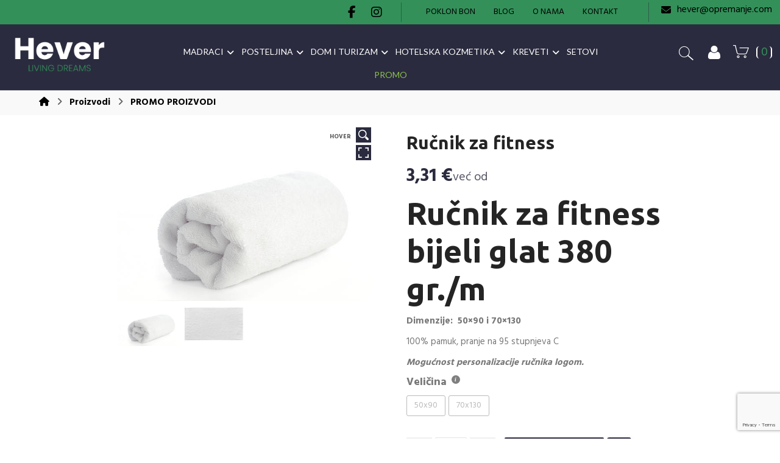

--- FILE ---
content_type: text/html; charset=UTF-8
request_url: https://www.hever.eu/proizvod/rucnik-za-fitness/
body_size: 41538
content:
<!DOCTYPE html>
				<html lang="hr" class="no-js">
				<head>

					<meta http-equiv="Content-Type" content="text/html; charset=UTF-8"/>

					<meta name="viewport" content="width=device-width, initial-scale=1.0, minimum-scale=1.0"/><meta name='robots' content='index, follow, max-image-preview:large, max-snippet:-1, max-video-preview:-1' />

	<!-- This site is optimized with the Yoast SEO plugin v26.7 - https://yoast.com/wordpress/plugins/seo/ -->
	<title>Ručnik za fitness - Hever</title>
	<meta name="description" content="ručnik frotir, hotelski ručnici, ručnici za hotele i apartmane, ručnici bijeli, ručnici 500 gr., ručnici grčka bordura, kupaonski program za hotele" />
	<link rel="canonical" href="https://www.hever.eu/proizvod/rucnik-za-fitness/" />
	<meta property="og:locale" content="hr_HR" />
	<meta property="og:type" content="article" />
	<meta property="og:title" content="Ručnik za fitness - Hever" />
	<meta property="og:description" content="ručnik frotir, hotelski ručnici, ručnici za hotele i apartmane, ručnici bijeli, ručnici 500 gr., ručnici grčka bordura, kupaonski program za hotele" />
	<meta property="og:url" content="https://www.hever.eu/proizvod/rucnik-za-fitness/" />
	<meta property="og:site_name" content="Hever" />
	<meta property="article:publisher" content="https://www.facebook.com/madracihever/?modal=admin_todo_tour" />
	<meta property="article:modified_time" content="2022-10-16T17:22:36+00:00" />
	<meta property="og:image" content="https://www.hever.eu/wp-content/uploads/2022/10/rucnik-bijeli-glat-380-gr..jpg" />
	<meta property="og:image:width" content="612" />
	<meta property="og:image:height" content="422" />
	<meta property="og:image:type" content="image/jpeg" />
	<meta name="twitter:card" content="summary_large_image" />
	<meta name="twitter:label1" content="Procijenjeno vrijeme čitanja" />
	<meta name="twitter:data1" content="1 minuta" />
	<script type="application/ld+json" class="yoast-schema-graph">{"@context":"https://schema.org","@graph":[{"@type":"WebPage","@id":"https://www.hever.eu/proizvod/rucnik-za-fitness/","url":"https://www.hever.eu/proizvod/rucnik-za-fitness/","name":"Ručnik za fitness - Hever","isPartOf":{"@id":"https://www.hever.eu/#website"},"primaryImageOfPage":{"@id":"https://www.hever.eu/proizvod/rucnik-za-fitness/#primaryimage"},"image":{"@id":"https://www.hever.eu/proizvod/rucnik-za-fitness/#primaryimage"},"thumbnailUrl":"https://www.hever.eu/wp-content/uploads/2022/10/rucnik-bijeli-glat-380-gr..jpg","datePublished":"2022-10-16T16:11:33+00:00","dateModified":"2022-10-16T17:22:36+00:00","description":"ručnik frotir, hotelski ručnici, ručnici za hotele i apartmane, ručnici bijeli, ručnici 500 gr., ručnici grčka bordura, kupaonski program za hotele","breadcrumb":{"@id":"https://www.hever.eu/proizvod/rucnik-za-fitness/#breadcrumb"},"inLanguage":"hr","potentialAction":[{"@type":"ReadAction","target":["https://www.hever.eu/proizvod/rucnik-za-fitness/"]}]},{"@type":"ImageObject","inLanguage":"hr","@id":"https://www.hever.eu/proizvod/rucnik-za-fitness/#primaryimage","url":"https://www.hever.eu/wp-content/uploads/2022/10/rucnik-bijeli-glat-380-gr..jpg","contentUrl":"https://www.hever.eu/wp-content/uploads/2022/10/rucnik-bijeli-glat-380-gr..jpg","width":612,"height":422},{"@type":"BreadcrumbList","@id":"https://www.hever.eu/proizvod/rucnik-za-fitness/#breadcrumb","itemListElement":[{"@type":"ListItem","position":1,"name":"Početna stranica","item":"https://www.hever.eu/"},{"@type":"ListItem","position":2,"name":"Trgovina","item":"https://www.hever.eu/trgovina/"},{"@type":"ListItem","position":3,"name":"Ručnik za fitness"}]},{"@type":"WebSite","@id":"https://www.hever.eu/#website","url":"https://www.hever.eu/","name":"Hever Living Dreams","description":"Living Dreams","publisher":{"@id":"https://www.hever.eu/#organization"},"potentialAction":[{"@type":"SearchAction","target":{"@type":"EntryPoint","urlTemplate":"https://www.hever.eu/?s={search_term_string}"},"query-input":{"@type":"PropertyValueSpecification","valueRequired":true,"valueName":"search_term_string"}}],"inLanguage":"hr"},{"@type":"Organization","@id":"https://www.hever.eu/#organization","name":"Hever","url":"https://www.hever.eu/","logo":{"@type":"ImageObject","inLanguage":"hr","@id":"https://www.hever.eu/#/schema/logo/image/","url":"https://www.hever.eu/wp-content/uploads/2023/02/hEVER-LIVING-DREAMS-LOGO.png","contentUrl":"https://www.hever.eu/wp-content/uploads/2023/02/hEVER-LIVING-DREAMS-LOGO.png","width":386,"height":158,"caption":"Hever"},"image":{"@id":"https://www.hever.eu/#/schema/logo/image/"},"sameAs":["https://www.facebook.com/madracihever/?modal=admin_todo_tour","https://www.instagram.com/hever_opremanje_hotela/?hl=hr"]}]}</script>
	<!-- / Yoast SEO plugin. -->


<link rel='dns-prefetch' href='//capi-automation.s3.us-east-2.amazonaws.com' />
<link rel='dns-prefetch' href='//www.googletagmanager.com' />
<link rel='dns-prefetch' href='//fonts.googleapis.com' />
<link rel="alternate" type="application/rss+xml" title="Hever &raquo; Kanal" href="https://www.hever.eu/feed/" />
<link rel="alternate" type="application/rss+xml" title="Hever &raquo; Kanal komentara" href="https://www.hever.eu/comments/feed/" />
<link rel="alternate" title="oEmbed (JSON)" type="application/json+oembed" href="https://www.hever.eu/wp-json/oembed/1.0/embed?url=https%3A%2F%2Fwww.hever.eu%2Fproizvod%2Frucnik-za-fitness%2F" />
<link rel="alternate" title="oEmbed (XML)" type="text/xml+oembed" href="https://www.hever.eu/wp-json/oembed/1.0/embed?url=https%3A%2F%2Fwww.hever.eu%2Fproizvod%2Frucnik-za-fitness%2F&#038;format=xml" />
		<!-- This site uses the Google Analytics by MonsterInsights plugin v9.11.1 - Using Analytics tracking - https://www.monsterinsights.com/ -->
							<script src="//www.googletagmanager.com/gtag/js?id=G-NRVW5ZC55B"  data-cfasync="false" data-wpfc-render="false" async></script>
			<script data-cfasync="false" data-wpfc-render="false">
				var mi_version = '9.11.1';
				var mi_track_user = true;
				var mi_no_track_reason = '';
								var MonsterInsightsDefaultLocations = {"page_location":"https:\/\/www.hever.eu\/proizvod\/rucnik-za-fitness\/"};
								if ( typeof MonsterInsightsPrivacyGuardFilter === 'function' ) {
					var MonsterInsightsLocations = (typeof MonsterInsightsExcludeQuery === 'object') ? MonsterInsightsPrivacyGuardFilter( MonsterInsightsExcludeQuery ) : MonsterInsightsPrivacyGuardFilter( MonsterInsightsDefaultLocations );
				} else {
					var MonsterInsightsLocations = (typeof MonsterInsightsExcludeQuery === 'object') ? MonsterInsightsExcludeQuery : MonsterInsightsDefaultLocations;
				}

								var disableStrs = [
										'ga-disable-G-NRVW5ZC55B',
									];

				/* Function to detect opted out users */
				function __gtagTrackerIsOptedOut() {
					for (var index = 0; index < disableStrs.length; index++) {
						if (document.cookie.indexOf(disableStrs[index] + '=true') > -1) {
							return true;
						}
					}

					return false;
				}

				/* Disable tracking if the opt-out cookie exists. */
				if (__gtagTrackerIsOptedOut()) {
					for (var index = 0; index < disableStrs.length; index++) {
						window[disableStrs[index]] = true;
					}
				}

				/* Opt-out function */
				function __gtagTrackerOptout() {
					for (var index = 0; index < disableStrs.length; index++) {
						document.cookie = disableStrs[index] + '=true; expires=Thu, 31 Dec 2099 23:59:59 UTC; path=/';
						window[disableStrs[index]] = true;
					}
				}

				if ('undefined' === typeof gaOptout) {
					function gaOptout() {
						__gtagTrackerOptout();
					}
				}
								window.dataLayer = window.dataLayer || [];

				window.MonsterInsightsDualTracker = {
					helpers: {},
					trackers: {},
				};
				if (mi_track_user) {
					function __gtagDataLayer() {
						dataLayer.push(arguments);
					}

					function __gtagTracker(type, name, parameters) {
						if (!parameters) {
							parameters = {};
						}

						if (parameters.send_to) {
							__gtagDataLayer.apply(null, arguments);
							return;
						}

						if (type === 'event') {
														parameters.send_to = monsterinsights_frontend.v4_id;
							var hookName = name;
							if (typeof parameters['event_category'] !== 'undefined') {
								hookName = parameters['event_category'] + ':' + name;
							}

							if (typeof MonsterInsightsDualTracker.trackers[hookName] !== 'undefined') {
								MonsterInsightsDualTracker.trackers[hookName](parameters);
							} else {
								__gtagDataLayer('event', name, parameters);
							}
							
						} else {
							__gtagDataLayer.apply(null, arguments);
						}
					}

					__gtagTracker('js', new Date());
					__gtagTracker('set', {
						'developer_id.dZGIzZG': true,
											});
					if ( MonsterInsightsLocations.page_location ) {
						__gtagTracker('set', MonsterInsightsLocations);
					}
										__gtagTracker('config', 'G-NRVW5ZC55B', {"forceSSL":"true"} );
										window.gtag = __gtagTracker;										(function () {
						/* https://developers.google.com/analytics/devguides/collection/analyticsjs/ */
						/* ga and __gaTracker compatibility shim. */
						var noopfn = function () {
							return null;
						};
						var newtracker = function () {
							return new Tracker();
						};
						var Tracker = function () {
							return null;
						};
						var p = Tracker.prototype;
						p.get = noopfn;
						p.set = noopfn;
						p.send = function () {
							var args = Array.prototype.slice.call(arguments);
							args.unshift('send');
							__gaTracker.apply(null, args);
						};
						var __gaTracker = function () {
							var len = arguments.length;
							if (len === 0) {
								return;
							}
							var f = arguments[len - 1];
							if (typeof f !== 'object' || f === null || typeof f.hitCallback !== 'function') {
								if ('send' === arguments[0]) {
									var hitConverted, hitObject = false, action;
									if ('event' === arguments[1]) {
										if ('undefined' !== typeof arguments[3]) {
											hitObject = {
												'eventAction': arguments[3],
												'eventCategory': arguments[2],
												'eventLabel': arguments[4],
												'value': arguments[5] ? arguments[5] : 1,
											}
										}
									}
									if ('pageview' === arguments[1]) {
										if ('undefined' !== typeof arguments[2]) {
											hitObject = {
												'eventAction': 'page_view',
												'page_path': arguments[2],
											}
										}
									}
									if (typeof arguments[2] === 'object') {
										hitObject = arguments[2];
									}
									if (typeof arguments[5] === 'object') {
										Object.assign(hitObject, arguments[5]);
									}
									if ('undefined' !== typeof arguments[1].hitType) {
										hitObject = arguments[1];
										if ('pageview' === hitObject.hitType) {
											hitObject.eventAction = 'page_view';
										}
									}
									if (hitObject) {
										action = 'timing' === arguments[1].hitType ? 'timing_complete' : hitObject.eventAction;
										hitConverted = mapArgs(hitObject);
										__gtagTracker('event', action, hitConverted);
									}
								}
								return;
							}

							function mapArgs(args) {
								var arg, hit = {};
								var gaMap = {
									'eventCategory': 'event_category',
									'eventAction': 'event_action',
									'eventLabel': 'event_label',
									'eventValue': 'event_value',
									'nonInteraction': 'non_interaction',
									'timingCategory': 'event_category',
									'timingVar': 'name',
									'timingValue': 'value',
									'timingLabel': 'event_label',
									'page': 'page_path',
									'location': 'page_location',
									'title': 'page_title',
									'referrer' : 'page_referrer',
								};
								for (arg in args) {
																		if (!(!args.hasOwnProperty(arg) || !gaMap.hasOwnProperty(arg))) {
										hit[gaMap[arg]] = args[arg];
									} else {
										hit[arg] = args[arg];
									}
								}
								return hit;
							}

							try {
								f.hitCallback();
							} catch (ex) {
							}
						};
						__gaTracker.create = newtracker;
						__gaTracker.getByName = newtracker;
						__gaTracker.getAll = function () {
							return [];
						};
						__gaTracker.remove = noopfn;
						__gaTracker.loaded = true;
						window['__gaTracker'] = __gaTracker;
					})();
									} else {
										console.log("");
					(function () {
						function __gtagTracker() {
							return null;
						}

						window['__gtagTracker'] = __gtagTracker;
						window['gtag'] = __gtagTracker;
					})();
									}
			</script>
							<!-- / Google Analytics by MonsterInsights -->
		<style id='wp-img-auto-sizes-contain-inline-css'>
img:is([sizes=auto i],[sizes^="auto," i]){contain-intrinsic-size:3000px 1500px}
/*# sourceURL=wp-img-auto-sizes-contain-inline-css */
</style>
<link rel='stylesheet' id='codevz-plus-wpbakery-css' href='https://www.hever.eu/wp-content/plugins/codevz-plus/assets/css/wpbakery.css?ver=6.9' media='all' />
<style id='wp-block-library-inline-css'>
:root{--wp-block-synced-color:#7a00df;--wp-block-synced-color--rgb:122,0,223;--wp-bound-block-color:var(--wp-block-synced-color);--wp-editor-canvas-background:#ddd;--wp-admin-theme-color:#007cba;--wp-admin-theme-color--rgb:0,124,186;--wp-admin-theme-color-darker-10:#006ba1;--wp-admin-theme-color-darker-10--rgb:0,107,160.5;--wp-admin-theme-color-darker-20:#005a87;--wp-admin-theme-color-darker-20--rgb:0,90,135;--wp-admin-border-width-focus:2px}@media (min-resolution:192dpi){:root{--wp-admin-border-width-focus:1.5px}}.wp-element-button{cursor:pointer}:root .has-very-light-gray-background-color{background-color:#eee}:root .has-very-dark-gray-background-color{background-color:#313131}:root .has-very-light-gray-color{color:#eee}:root .has-very-dark-gray-color{color:#313131}:root .has-vivid-green-cyan-to-vivid-cyan-blue-gradient-background{background:linear-gradient(135deg,#00d084,#0693e3)}:root .has-purple-crush-gradient-background{background:linear-gradient(135deg,#34e2e4,#4721fb 50%,#ab1dfe)}:root .has-hazy-dawn-gradient-background{background:linear-gradient(135deg,#faaca8,#dad0ec)}:root .has-subdued-olive-gradient-background{background:linear-gradient(135deg,#fafae1,#67a671)}:root .has-atomic-cream-gradient-background{background:linear-gradient(135deg,#fdd79a,#004a59)}:root .has-nightshade-gradient-background{background:linear-gradient(135deg,#330968,#31cdcf)}:root .has-midnight-gradient-background{background:linear-gradient(135deg,#020381,#2874fc)}:root{--wp--preset--font-size--normal:16px;--wp--preset--font-size--huge:42px}.has-regular-font-size{font-size:1em}.has-larger-font-size{font-size:2.625em}.has-normal-font-size{font-size:var(--wp--preset--font-size--normal)}.has-huge-font-size{font-size:var(--wp--preset--font-size--huge)}.has-text-align-center{text-align:center}.has-text-align-left{text-align:left}.has-text-align-right{text-align:right}.has-fit-text{white-space:nowrap!important}#end-resizable-editor-section{display:none}.aligncenter{clear:both}.items-justified-left{justify-content:flex-start}.items-justified-center{justify-content:center}.items-justified-right{justify-content:flex-end}.items-justified-space-between{justify-content:space-between}.screen-reader-text{border:0;clip-path:inset(50%);height:1px;margin:-1px;overflow:hidden;padding:0;position:absolute;width:1px;word-wrap:normal!important}.screen-reader-text:focus{background-color:#ddd;clip-path:none;color:#444;display:block;font-size:1em;height:auto;left:5px;line-height:normal;padding:15px 23px 14px;text-decoration:none;top:5px;width:auto;z-index:100000}html :where(.has-border-color){border-style:solid}html :where([style*=border-top-color]){border-top-style:solid}html :where([style*=border-right-color]){border-right-style:solid}html :where([style*=border-bottom-color]){border-bottom-style:solid}html :where([style*=border-left-color]){border-left-style:solid}html :where([style*=border-width]){border-style:solid}html :where([style*=border-top-width]){border-top-style:solid}html :where([style*=border-right-width]){border-right-style:solid}html :where([style*=border-bottom-width]){border-bottom-style:solid}html :where([style*=border-left-width]){border-left-style:solid}html :where(img[class*=wp-image-]){height:auto;max-width:100%}:where(figure){margin:0 0 1em}html :where(.is-position-sticky){--wp-admin--admin-bar--position-offset:var(--wp-admin--admin-bar--height,0px)}@media screen and (max-width:600px){html :where(.is-position-sticky){--wp-admin--admin-bar--position-offset:0px}}

/*# sourceURL=wp-block-library-inline-css */
</style><link rel='stylesheet' id='wc-blocks-style-css' href='https://www.hever.eu/wp-content/plugins/woocommerce/assets/client/blocks/wc-blocks.css?ver=wc-10.1.3' media='all' />
<style id='global-styles-inline-css'>
:root{--wp--preset--aspect-ratio--square: 1;--wp--preset--aspect-ratio--4-3: 4/3;--wp--preset--aspect-ratio--3-4: 3/4;--wp--preset--aspect-ratio--3-2: 3/2;--wp--preset--aspect-ratio--2-3: 2/3;--wp--preset--aspect-ratio--16-9: 16/9;--wp--preset--aspect-ratio--9-16: 9/16;--wp--preset--color--black: #000000;--wp--preset--color--cyan-bluish-gray: #abb8c3;--wp--preset--color--white: #ffffff;--wp--preset--color--pale-pink: #f78da7;--wp--preset--color--vivid-red: #cf2e2e;--wp--preset--color--luminous-vivid-orange: #ff6900;--wp--preset--color--luminous-vivid-amber: #fcb900;--wp--preset--color--light-green-cyan: #7bdcb5;--wp--preset--color--vivid-green-cyan: #00d084;--wp--preset--color--pale-cyan-blue: #8ed1fc;--wp--preset--color--vivid-cyan-blue: #0693e3;--wp--preset--color--vivid-purple: #9b51e0;--wp--preset--gradient--vivid-cyan-blue-to-vivid-purple: linear-gradient(135deg,rgb(6,147,227) 0%,rgb(155,81,224) 100%);--wp--preset--gradient--light-green-cyan-to-vivid-green-cyan: linear-gradient(135deg,rgb(122,220,180) 0%,rgb(0,208,130) 100%);--wp--preset--gradient--luminous-vivid-amber-to-luminous-vivid-orange: linear-gradient(135deg,rgb(252,185,0) 0%,rgb(255,105,0) 100%);--wp--preset--gradient--luminous-vivid-orange-to-vivid-red: linear-gradient(135deg,rgb(255,105,0) 0%,rgb(207,46,46) 100%);--wp--preset--gradient--very-light-gray-to-cyan-bluish-gray: linear-gradient(135deg,rgb(238,238,238) 0%,rgb(169,184,195) 100%);--wp--preset--gradient--cool-to-warm-spectrum: linear-gradient(135deg,rgb(74,234,220) 0%,rgb(151,120,209) 20%,rgb(207,42,186) 40%,rgb(238,44,130) 60%,rgb(251,105,98) 80%,rgb(254,248,76) 100%);--wp--preset--gradient--blush-light-purple: linear-gradient(135deg,rgb(255,206,236) 0%,rgb(152,150,240) 100%);--wp--preset--gradient--blush-bordeaux: linear-gradient(135deg,rgb(254,205,165) 0%,rgb(254,45,45) 50%,rgb(107,0,62) 100%);--wp--preset--gradient--luminous-dusk: linear-gradient(135deg,rgb(255,203,112) 0%,rgb(199,81,192) 50%,rgb(65,88,208) 100%);--wp--preset--gradient--pale-ocean: linear-gradient(135deg,rgb(255,245,203) 0%,rgb(182,227,212) 50%,rgb(51,167,181) 100%);--wp--preset--gradient--electric-grass: linear-gradient(135deg,rgb(202,248,128) 0%,rgb(113,206,126) 100%);--wp--preset--gradient--midnight: linear-gradient(135deg,rgb(2,3,129) 0%,rgb(40,116,252) 100%);--wp--preset--font-size--small: 13px;--wp--preset--font-size--medium: 20px;--wp--preset--font-size--large: 36px;--wp--preset--font-size--x-large: 42px;--wp--preset--spacing--20: 0.44rem;--wp--preset--spacing--30: 0.67rem;--wp--preset--spacing--40: 1rem;--wp--preset--spacing--50: 1.5rem;--wp--preset--spacing--60: 2.25rem;--wp--preset--spacing--70: 3.38rem;--wp--preset--spacing--80: 5.06rem;--wp--preset--shadow--natural: 6px 6px 9px rgba(0, 0, 0, 0.2);--wp--preset--shadow--deep: 12px 12px 50px rgba(0, 0, 0, 0.4);--wp--preset--shadow--sharp: 6px 6px 0px rgba(0, 0, 0, 0.2);--wp--preset--shadow--outlined: 6px 6px 0px -3px rgb(255, 255, 255), 6px 6px rgb(0, 0, 0);--wp--preset--shadow--crisp: 6px 6px 0px rgb(0, 0, 0);}:where(.is-layout-flex){gap: 0.5em;}:where(.is-layout-grid){gap: 0.5em;}body .is-layout-flex{display: flex;}.is-layout-flex{flex-wrap: wrap;align-items: center;}.is-layout-flex > :is(*, div){margin: 0;}body .is-layout-grid{display: grid;}.is-layout-grid > :is(*, div){margin: 0;}:where(.wp-block-columns.is-layout-flex){gap: 2em;}:where(.wp-block-columns.is-layout-grid){gap: 2em;}:where(.wp-block-post-template.is-layout-flex){gap: 1.25em;}:where(.wp-block-post-template.is-layout-grid){gap: 1.25em;}.has-black-color{color: var(--wp--preset--color--black) !important;}.has-cyan-bluish-gray-color{color: var(--wp--preset--color--cyan-bluish-gray) !important;}.has-white-color{color: var(--wp--preset--color--white) !important;}.has-pale-pink-color{color: var(--wp--preset--color--pale-pink) !important;}.has-vivid-red-color{color: var(--wp--preset--color--vivid-red) !important;}.has-luminous-vivid-orange-color{color: var(--wp--preset--color--luminous-vivid-orange) !important;}.has-luminous-vivid-amber-color{color: var(--wp--preset--color--luminous-vivid-amber) !important;}.has-light-green-cyan-color{color: var(--wp--preset--color--light-green-cyan) !important;}.has-vivid-green-cyan-color{color: var(--wp--preset--color--vivid-green-cyan) !important;}.has-pale-cyan-blue-color{color: var(--wp--preset--color--pale-cyan-blue) !important;}.has-vivid-cyan-blue-color{color: var(--wp--preset--color--vivid-cyan-blue) !important;}.has-vivid-purple-color{color: var(--wp--preset--color--vivid-purple) !important;}.has-black-background-color{background-color: var(--wp--preset--color--black) !important;}.has-cyan-bluish-gray-background-color{background-color: var(--wp--preset--color--cyan-bluish-gray) !important;}.has-white-background-color{background-color: var(--wp--preset--color--white) !important;}.has-pale-pink-background-color{background-color: var(--wp--preset--color--pale-pink) !important;}.has-vivid-red-background-color{background-color: var(--wp--preset--color--vivid-red) !important;}.has-luminous-vivid-orange-background-color{background-color: var(--wp--preset--color--luminous-vivid-orange) !important;}.has-luminous-vivid-amber-background-color{background-color: var(--wp--preset--color--luminous-vivid-amber) !important;}.has-light-green-cyan-background-color{background-color: var(--wp--preset--color--light-green-cyan) !important;}.has-vivid-green-cyan-background-color{background-color: var(--wp--preset--color--vivid-green-cyan) !important;}.has-pale-cyan-blue-background-color{background-color: var(--wp--preset--color--pale-cyan-blue) !important;}.has-vivid-cyan-blue-background-color{background-color: var(--wp--preset--color--vivid-cyan-blue) !important;}.has-vivid-purple-background-color{background-color: var(--wp--preset--color--vivid-purple) !important;}.has-black-border-color{border-color: var(--wp--preset--color--black) !important;}.has-cyan-bluish-gray-border-color{border-color: var(--wp--preset--color--cyan-bluish-gray) !important;}.has-white-border-color{border-color: var(--wp--preset--color--white) !important;}.has-pale-pink-border-color{border-color: var(--wp--preset--color--pale-pink) !important;}.has-vivid-red-border-color{border-color: var(--wp--preset--color--vivid-red) !important;}.has-luminous-vivid-orange-border-color{border-color: var(--wp--preset--color--luminous-vivid-orange) !important;}.has-luminous-vivid-amber-border-color{border-color: var(--wp--preset--color--luminous-vivid-amber) !important;}.has-light-green-cyan-border-color{border-color: var(--wp--preset--color--light-green-cyan) !important;}.has-vivid-green-cyan-border-color{border-color: var(--wp--preset--color--vivid-green-cyan) !important;}.has-pale-cyan-blue-border-color{border-color: var(--wp--preset--color--pale-cyan-blue) !important;}.has-vivid-cyan-blue-border-color{border-color: var(--wp--preset--color--vivid-cyan-blue) !important;}.has-vivid-purple-border-color{border-color: var(--wp--preset--color--vivid-purple) !important;}.has-vivid-cyan-blue-to-vivid-purple-gradient-background{background: var(--wp--preset--gradient--vivid-cyan-blue-to-vivid-purple) !important;}.has-light-green-cyan-to-vivid-green-cyan-gradient-background{background: var(--wp--preset--gradient--light-green-cyan-to-vivid-green-cyan) !important;}.has-luminous-vivid-amber-to-luminous-vivid-orange-gradient-background{background: var(--wp--preset--gradient--luminous-vivid-amber-to-luminous-vivid-orange) !important;}.has-luminous-vivid-orange-to-vivid-red-gradient-background{background: var(--wp--preset--gradient--luminous-vivid-orange-to-vivid-red) !important;}.has-very-light-gray-to-cyan-bluish-gray-gradient-background{background: var(--wp--preset--gradient--very-light-gray-to-cyan-bluish-gray) !important;}.has-cool-to-warm-spectrum-gradient-background{background: var(--wp--preset--gradient--cool-to-warm-spectrum) !important;}.has-blush-light-purple-gradient-background{background: var(--wp--preset--gradient--blush-light-purple) !important;}.has-blush-bordeaux-gradient-background{background: var(--wp--preset--gradient--blush-bordeaux) !important;}.has-luminous-dusk-gradient-background{background: var(--wp--preset--gradient--luminous-dusk) !important;}.has-pale-ocean-gradient-background{background: var(--wp--preset--gradient--pale-ocean) !important;}.has-electric-grass-gradient-background{background: var(--wp--preset--gradient--electric-grass) !important;}.has-midnight-gradient-background{background: var(--wp--preset--gradient--midnight) !important;}.has-small-font-size{font-size: var(--wp--preset--font-size--small) !important;}.has-medium-font-size{font-size: var(--wp--preset--font-size--medium) !important;}.has-large-font-size{font-size: var(--wp--preset--font-size--large) !important;}.has-x-large-font-size{font-size: var(--wp--preset--font-size--x-large) !important;}
/*# sourceURL=global-styles-inline-css */
</style>

<style id='classic-theme-styles-inline-css'>
/*! This file is auto-generated */
.wp-block-button__link{color:#fff;background-color:#32373c;border-radius:9999px;box-shadow:none;text-decoration:none;padding:calc(.667em + 2px) calc(1.333em + 2px);font-size:1.125em}.wp-block-file__button{background:#32373c;color:#fff;text-decoration:none}
/*# sourceURL=/wp-includes/css/classic-themes.min.css */
</style>
<link rel='stylesheet' id='wp-components-css' href='https://www.hever.eu/wp-includes/css/dist/components/style.min.css?ver=6.9' media='all' />
<link rel='stylesheet' id='wp-preferences-css' href='https://www.hever.eu/wp-includes/css/dist/preferences/style.min.css?ver=6.9' media='all' />
<link rel='stylesheet' id='wp-block-editor-css' href='https://www.hever.eu/wp-includes/css/dist/block-editor/style.min.css?ver=6.9' media='all' />
<link rel='stylesheet' id='popup-maker-block-library-style-css' href='https://www.hever.eu/wp-content/plugins/popup-maker/dist/packages/block-library-style.css?ver=dbea705cfafe089d65f1' media='all' />
<link rel='stylesheet' id='codevz-blocks-css' href='https://www.hever.eu/wp-content/themes/xtra/assets/css/blocks.css?ver=6.9' media='all' />
<link rel='stylesheet' id='cz-icons-pack-css' href='https://www.hever.eu/wp-content/plugins/codevz-plus/admin/fields/codevz_fields/icons/czicons.css?ver=5.5' media='all' />
<link rel='stylesheet' id='contact-form-7-css' href='https://www.hever.eu/wp-content/plugins/contact-form-7/includes/css/styles.css?ver=6.1.4' media='all' />
<link rel='stylesheet' id='tp-woocommerce-product-gallery-css' href='https://www.hever.eu/wp-content/plugins/tp-woocommerce-product-gallery/public/css/woocommerce-product-gallery-public.css?ver=2.0.1' media='all' />
<link rel='stylesheet' id='tp-woocommerce-product-gallery-tpslick-css' href='https://www.hever.eu/wp-content/plugins/tp-woocommerce-product-gallery/public/css/tpslick.css?ver=2.0.1' media='all' />
<link rel='stylesheet' id='tp-woocommerce-product-gallery-lity-css' href='https://www.hever.eu/wp-content/plugins/tp-woocommerce-product-gallery/public/css/lity.min.css?ver=2.0.1' media='all' />
<link rel='stylesheet' id='tp-woocommerce-product-gallery-tpslick-theme-css' href='https://www.hever.eu/wp-content/plugins/tp-woocommerce-product-gallery/public/css/tpslick-theme.css?ver=2.0.1' media='all' />
<link rel='stylesheet' id='tp-woocommerce-product-gallery-tp-lightbox-css' href='https://www.hever.eu/wp-content/plugins/tp-woocommerce-product-gallery/public/css/tp-lightbox.css?ver=2.0.1' media='all' />
<link rel='stylesheet' id='photoswipe-css' href='https://www.hever.eu/wp-content/plugins/woocommerce/assets/css/photoswipe/photoswipe.min.css?ver=10.1.3' media='all' />
<link rel='stylesheet' id='photoswipe-default-skin-css' href='https://www.hever.eu/wp-content/plugins/woocommerce/assets/css/photoswipe/default-skin/default-skin.min.css?ver=10.1.3' media='all' />
<link rel='stylesheet' id='woocommerce-layout-css' href='https://www.hever.eu/wp-content/plugins/woocommerce/assets/css/woocommerce-layout.css?ver=10.1.3' media='all' />
<link rel='stylesheet' id='woocommerce-smallscreen-css' href='https://www.hever.eu/wp-content/plugins/woocommerce/assets/css/woocommerce-smallscreen.css?ver=10.1.3' media='only screen and (max-width: 768px)' />
<link rel='stylesheet' id='woocommerce-general-css' href='https://www.hever.eu/wp-content/plugins/woocommerce/assets/css/woocommerce.css?ver=10.1.3' media='all' />
<style id='woocommerce-inline-inline-css'>
.woocommerce form .form-row .required { visibility: visible; }
/*# sourceURL=woocommerce-inline-inline-css */
</style>
<link rel='stylesheet' id='brands-styles-css' href='https://www.hever.eu/wp-content/plugins/woocommerce/assets/css/brands.css?ver=10.1.3' media='all' />
<link rel='stylesheet' id='codevz-css' href='https://www.hever.eu/wp-content/themes/xtra/assets/css/core.css?ver=5.5' media='all' />
<link rel='stylesheet' id='revslider-codevz-css' href='https://www.hever.eu/wp-content/themes/xtra/assets/css/revslider.css?ver=5.5' media='all' />
<link rel='stylesheet' id='codevz-laptop-css' href='https://www.hever.eu/wp-content/themes/xtra/assets/css/core-laptop.css?ver=5.5' media='screen and (max-width: 1024px)' />
<link rel='stylesheet' id='codevz-tablet-css' href='https://www.hever.eu/wp-content/themes/xtra/assets/css/core-tablet.css?ver=5.5' media='screen and (max-width: 1024px)' />
<link rel='stylesheet' id='codevz-mobile-css' href='https://www.hever.eu/wp-content/themes/xtra/assets/css/core-mobile.css?ver=5.5' media='screen and (max-width: 800px)' />
<link rel='stylesheet' id='codevz-single-css' href='https://www.hever.eu/wp-content/themes/xtra/assets/css/single.css?ver=5.5' media='all' />
<link rel='stylesheet' id='codevz-sticky-css' href='https://www.hever.eu/wp-content/themes/xtra/assets/css/sticky.css?ver=5.5' media='all' />
<link rel='stylesheet' id='google-font-lato-css' href='https://fonts.googleapis.com/css?family=Lato%3A300%2C400%2C700&#038;latin-ext&#039;&#038;ver=6.9' media='all' />
<link rel='stylesheet' id='google-font-ubuntu-css' href='https://fonts.googleapis.com/css?family=Ubuntu%3A300%2C400%2C500%2C700&#038;latin-ext&#039;&#038;ver=6.9' media='all' />
<link rel='stylesheet' id='google-font-hind-css' href='https://fonts.googleapis.com/css?family=Hind%3A300%2C400%2C700&#038;ver=6.9' media='all' />
<link rel='stylesheet' id='codevz-woocommerce-css' href='https://www.hever.eu/wp-content/themes/xtra/assets/css/woocommerce.css?ver=5.5' media='all' />
<link rel='stylesheet' id='codevz-plus-share-css' href='https://www.hever.eu/wp-content/plugins/codevz-plus/assets/css/share.css?ver=5.5' media='all' />
<link rel='stylesheet' id='codevz-plus-css' href='https://www.hever.eu/wp-content/plugins/codevz-plus/assets/css/codevzplus.css?ver=5.5' media='all' />
<link rel='stylesheet' id='codevz-plus-tablet-css' href='https://www.hever.eu/wp-content/plugins/codevz-plus/assets/css/codevzplus-tablet.css?ver=5.5' media='screen and (max-width: 1024px)' />
<link rel='stylesheet' id='codevz-plus-mobile-css' href='https://www.hever.eu/wp-content/plugins/codevz-plus/assets/css/codevzplus-mobile.css?ver=5.5' media='screen and (max-width: 800px)' />
<link rel='stylesheet' id='cz_carousel-css' href='https://www.hever.eu/wp-content/plugins/codevz-plus/wpbakery/assets/css/carousel.css?ver=5.5' media='all' />
<link rel='stylesheet' id='newsletter-css' href='https://www.hever.eu/wp-content/plugins/newsletter/style.css?ver=9.1.1' media='all' />
<link rel='stylesheet' id='ivpa-style-css' href='https://www.hever.eu/wp-content/plugins/xforwoocommerce/x-pack/improved-variable-product-attributes/assets/css/styles.css?ver=5.3.0' media='all' />
<link rel='stylesheet' id='xtra-elementor-front-css' href='https://www.hever.eu/wp-content/plugins/codevz-plus/assets/css/elementor.css?ver=5.5' media='all' />
<link rel='stylesheet' id='font-awesome-shims-css' href='https://www.hever.eu/wp-content/plugins/codevz-plus/admin/assets/css/font-awesome/css/v4-shims.min.css?ver=6.4.2' media='all' />
<link rel='stylesheet' id='font-awesome-css' href='https://www.hever.eu/wp-content/plugins/codevz-plus/admin/assets/css/font-awesome/css/all.min.css?ver=6.4.2' media='all' />
<style id='font-awesome-inline-css'>
[data-font="FontAwesome"]:before {font-family: 'FontAwesome' !important;content: attr(data-icon) !important;speak: none !important;font-weight: normal !important;font-variant: normal !important;text-transform: none !important;line-height: 1 !important;font-style: normal !important;-webkit-font-smoothing: antialiased !important;-moz-osx-font-smoothing: grayscale !important;}
/*# sourceURL=font-awesome-inline-css */
</style>
<link rel='stylesheet' id='prdctfltr-css' href='https://www.hever.eu/wp-content/plugins/xforwoocommerce/x-pack/prdctfltr/includes/css/styles.css?ver=8.2.0' media='all' />
<script src="https://www.hever.eu/wp-content/plugins/google-analytics-for-wordpress/assets/js/frontend-gtag.min.js?ver=9.11.1" id="monsterinsights-frontend-script-js" async data-wp-strategy="async"></script>
<script data-cfasync="false" data-wpfc-render="false" id='monsterinsights-frontend-script-js-extra'>var monsterinsights_frontend = {"js_events_tracking":"true","download_extensions":"doc,pdf,ppt,zip,xls,docx,pptx,xlsx","inbound_paths":"[]","home_url":"https:\/\/www.hever.eu","hash_tracking":"false","v4_id":"G-NRVW5ZC55B"};</script>
<script src="https://www.hever.eu/wp-includes/js/jquery/jquery.min.js?ver=3.7.1" id="jquery-core-js"></script>
<script src="https://www.hever.eu/wp-includes/js/jquery/jquery-migrate.min.js?ver=3.4.1" id="jquery-migrate-js"></script>
<script id="jquery-js-after">
			const waitCodevzPlus = ( callback ) => { const i = setInterval(() => { if ( window.Codevz_Plus ) { callback(); clearInterval( i ); } }, 100 ); };

			(function CodevzTpl(){
				"use strict";

				// Render delay templates.
				// Safe function for render templates.
				function safe(fn){try{fn();}catch(e){}}

				function debounce(fn,d){
					var t;
					function r(){clearTimeout(t);t=setTimeout(fn,d);}
					return r;
				}

				// Custom scripts.
				function execScripts(r){
					var m=execScripts.m;
					r.querySelectorAll("script").forEach(function(s){
						if(s.src){
							if(m[s.src]){return;}
							m[s.src]=1;
							var j=document.createElement("script");
							j.src=s.src;j.defer=1;
							document.head.appendChild(j);
							return;
						}
						var i=document.createElement("script");
						i.text=s.textContent||"";
						s.replaceWith(i);
					});
				}
				execScripts.m={};

				// Codevz reinit.
				function runCodevz(){
					if(!window.Codevz_Plus){return;}
					var a="css responsiveClamp lightGallery parallax accordion r360degree animated_text google_map before_after counter countdown grid login subscribe slick popup tabs image_zoom progress_bar separator working_hours".split(" ");
					for(var i=0;i<a.length;i++){
						var f=Codevz_Plus[a[i]];
						if(typeof f==="function"){f();}
					}
				}
				var runCodevzD=debounce(runCodevz,100);
				var etimeout;

				function hydrate(ph){
				    safe(function(){
				        var t = ph.nextElementSibling;
				        if(!t || t.tagName !== "TEMPLATE"){ return; }

				        var p = ph.parentNode;
				        ph.replaceWith(t.content.cloneNode(true));
				        t.remove();

				        // Run scripts in template
				        execScripts(p);
				        runCodevzD();

				        // Re-bind Codevz templates inside
				        p.querySelectorAll(".codevz-tpl").forEach(bind);

						// WPBakery reInit
						if (typeof window !== 'undefined') {
						    // Trigger vc_js event on document
						    var vcEvent = new Event('vc_js', { bubbles: true });
						    document.dispatchEvent(vcEvent);

						    // Waypoints re-initialization
						    if (typeof window.vc_waypoints === 'function') {
						        window.vc_waypoints();
						    }

						    // Handle hidden elements
						    setTimeout(function() {
						        var elements = document.querySelectorAll('.wpb_animate_when_almost_visible:not(.wpb_start_animation)');
						        var scrollTop = window.pageYOffset || document.documentElement.scrollTop;
						        var windowHeight = window.innerHeight;

						        elements.forEach(function(el) {
						            var elementTop = el.getBoundingClientRect().top + scrollTop;

						            if ((scrollTop + windowHeight) > elementTop) {
						                el.classList.add('wpb_start_animation');
						            }
						        });
						    }, 200);
						}

						// Elementor reInit only inside p
						if (typeof elementorFrontend !== 'undefined') {
						    clearTimeout(etimeout);
						    etimeout = setTimeout(function() {
						        var animatedEls = p.querySelectorAll('.animated');
						        animatedEls.forEach(function(el) {
						            el.style.opacity 	= '1';
						            el.style.animation 	= 'none';
						        });
						    }, 4000);

							// Only recalc layout for stretch/full-width sections
							if (typeof elementorFrontend !== 'undefined' && p.querySelector('footer .elementor-section-stretched, footer .e-con-full')) {
							    if (elementorFrontend.hooks && elementorFrontend.hooks.doAction) {
							        var sections = p.querySelectorAll('footer .elementor-section, footer .elementor-container');
							        sections.forEach(function(el) {
							            elementorFrontend.hooks.doAction('frontend/element_ready/section', jQuery(el));
							            elementorFrontend.hooks.doAction('frontend/element_ready/container', jQuery(el));
							        });
							    }

							    var event = new Event('elementor/frontend/init', { bubbles: true });
							    document.dispatchEvent(event);
							}
						}

				        // Contact Form 7 support
				        if(window.wpcf7){
				            p.querySelectorAll("form.wpcf7-form").forEach(wpcf7.init);
				        }

				        // Facebook SDK
				        if(window.FB && FB.XFBML){ FB.XFBML.parse(p); }
				    });
				}

				function onView(e){
					for(var i=0;i<e.length;i++){
						if(e[i].isIntersecting){
							io.unobserve(e[i].target);
							hydrate(e[i].target);
						}
					}
				}

				var io=new IntersectionObserver(onView,{rootMargin:"1000px"});

				function trigger(ph){
					if(ph.dataset.triggered){return;}
					ph.dataset.triggered=1;
					hydrate(ph);
				}

				function bind(ph){
					if(ph.dataset.bound){return;}
					ph.dataset.bound=1;
					var s=ph.dataset.selector;
					if(!s){io.observe(ph);return;}
					function fire(e){
						if(s==="parent"||e.target.closest(s)){trigger(ph);}
					}
					document.body.addEventListener("click",fire,true);
					document.body.addEventListener("mouseover",fire,true);
				}

				function scan(){
					document.querySelectorAll(".codevz-tpl").forEach(bind);
				}
				var scanD=debounce(scan,30);

				function watch(){
					if(!document.body){setTimeout(watch,10);return;}
					new MutationObserver(function(m){
						for(var i=0;i<m.length;i++){
							if(m[i].addedNodes.length){scanD();return;}
						}
					}).observe(document.body,{childList:true,subtree:true});
				}

				scanD();
				watch();

			})();

		
//# sourceURL=jquery-js-after
</script>
<script src="https://www.hever.eu/wp-content/plugins/tp-woocommerce-product-gallery/public/js/tpslick.js?ver=2.0.1" id="tp-woocommerce-product-gallery-tpslick-js"></script>
<script src="https://www.hever.eu/wp-content/plugins/tp-woocommerce-product-gallery/public/js/lity.min.js?ver=2.0.1" id="tp-woocommerce-product-gallery-lity-js"></script>
<script src="https://www.hever.eu/wp-content/plugins/tp-woocommerce-product-gallery/public/js/jquery.zoom.min.js?ver=2.0.1" id="tp-woocommerce-product-gallery-jquery.zoom-js"></script>
<script src="https://www.hever.eu/wp-content/plugins/tp-woocommerce-product-gallery/public/js/tp-lightbox.js?ver=2.0.1" id="tp-woocommerce-product-gallery-tp-lightbox-js"></script>
<script src="https://www.hever.eu/wp-content/plugins/tp-woocommerce-product-gallery/public/js/woocommerce-product-gallery-public.js?ver=2.0.1" id="tp-woocommerce-product-gallery-js"></script>
<script src="https://www.hever.eu/wp-content/plugins/woocommerce/assets/js/jquery-blockui/jquery.blockUI.min.js?ver=2.7.0-wc.10.1.3" id="jquery-blockui-js" data-wp-strategy="defer"></script>
<script id="wc-add-to-cart-js-extra">
var wc_add_to_cart_params = {"ajax_url":"/wp-admin/admin-ajax.php","wc_ajax_url":"/?wc-ajax=%%endpoint%%","i18n_view_cart":"Vidi ko\u0161aricu","cart_url":"https://www.hever.eu/kosarica/","is_cart":"","cart_redirect_after_add":"no"};
//# sourceURL=wc-add-to-cart-js-extra
</script>
<script src="https://www.hever.eu/wp-content/plugins/woocommerce/assets/js/frontend/add-to-cart.min.js?ver=10.1.3" id="wc-add-to-cart-js" data-wp-strategy="defer"></script>
<script src="https://www.hever.eu/wp-content/plugins/woocommerce/assets/js/zoom/jquery.zoom.min.js?ver=1.7.21-wc.10.1.3" id="zoom-js" defer data-wp-strategy="defer"></script>
<script src="https://www.hever.eu/wp-content/plugins/woocommerce/assets/js/flexslider/jquery.flexslider.min.js?ver=2.7.2-wc.10.1.3" id="flexslider-js" defer data-wp-strategy="defer"></script>
<script src="https://www.hever.eu/wp-content/plugins/woocommerce/assets/js/photoswipe/photoswipe.min.js?ver=4.1.1-wc.10.1.3" id="photoswipe-js" defer data-wp-strategy="defer"></script>
<script src="https://www.hever.eu/wp-content/plugins/woocommerce/assets/js/photoswipe/photoswipe-ui-default.min.js?ver=4.1.1-wc.10.1.3" id="photoswipe-ui-default-js" defer data-wp-strategy="defer"></script>
<script id="wc-single-product-js-extra">
var wc_single_product_params = {"i18n_required_rating_text":"Molimo odaberite svoju ocjenu","i18n_rating_options":["1 od 5 zvjezdica","2 od 5 zvjezdica","3 od 5 zvjezdica","4 od 5 zvjezdica","5 od 5 zvjezdica"],"i18n_product_gallery_trigger_text":"Prikaz galerije slika preko cijelog zaslona","review_rating_required":"yes","flexslider":{"rtl":false,"animation":"slide","smoothHeight":true,"directionNav":true,"controlNav":"thumbnails","slideshow":false,"animationSpeed":500,"animationLoop":false,"allowOneSlide":false},"zoom_enabled":"1","zoom_options":[],"photoswipe_enabled":"1","photoswipe_options":{"shareEl":false,"closeOnScroll":false,"history":false,"hideAnimationDuration":0,"showAnimationDuration":0},"flexslider_enabled":"1"};
//# sourceURL=wc-single-product-js-extra
</script>
<script src="https://www.hever.eu/wp-content/plugins/woocommerce/assets/js/frontend/single-product.min.js?ver=10.1.3" id="wc-single-product-js" defer data-wp-strategy="defer"></script>
<script src="https://www.hever.eu/wp-content/plugins/woocommerce/assets/js/js-cookie/js.cookie.min.js?ver=2.1.4-wc.10.1.3" id="js-cookie-js" data-wp-strategy="defer"></script>
<script src="https://www.hever.eu/wp-content/plugins/js_composer/assets/js/vendors/woocommerce-add-to-cart.js?ver=8.7.2" id="vc_woocommerce-add-to-cart-js-js"></script>
<script id="wc-cart-fragments-js-extra">
var wc_cart_fragments_params = {"ajax_url":"/wp-admin/admin-ajax.php","wc_ajax_url":"/?wc-ajax=%%endpoint%%","cart_hash_key":"wc_cart_hash_0b5bb47e77b23bfdd0ed68f11dd7f6e5","fragment_name":"wc_fragments_0b5bb47e77b23bfdd0ed68f11dd7f6e5","request_timeout":"5000"};
//# sourceURL=wc-cart-fragments-js-extra
</script>
<script src="https://www.hever.eu/wp-content/plugins/woocommerce/assets/js/frontend/cart-fragments.min.js?ver=10.1.3" id="wc-cart-fragments-js" defer data-wp-strategy="defer"></script>

<!-- Google tag (gtag.js) snippet added by Site Kit -->
<!-- Google Analytics snippet added by Site Kit -->
<!-- Google Ads snippet added by Site Kit -->
<script src="https://www.googletagmanager.com/gtag/js?id=GT-K4V4QKW" id="google_gtagjs-js" async></script>
<script id="google_gtagjs-js-after">
window.dataLayer = window.dataLayer || [];function gtag(){dataLayer.push(arguments);}
gtag("set","linker",{"domains":["www.hever.eu"]});
gtag("js", new Date());
gtag("set", "developer_id.dZTNiMT", true);
gtag("config", "GT-K4V4QKW");
gtag("config", "AW-11042880547");
 window._googlesitekit = window._googlesitekit || {}; window._googlesitekit.throttledEvents = []; window._googlesitekit.gtagEvent = (name, data) => { var key = JSON.stringify( { name, data } ); if ( !! window._googlesitekit.throttledEvents[ key ] ) { return; } window._googlesitekit.throttledEvents[ key ] = true; setTimeout( () => { delete window._googlesitekit.throttledEvents[ key ]; }, 5 ); gtag( "event", name, { ...data, event_source: "site-kit" } ); }; 
//# sourceURL=google_gtagjs-js-after
</script>
<script></script><link rel="https://api.w.org/" href="https://www.hever.eu/wp-json/" /><link rel="alternate" title="JSON" type="application/json" href="https://www.hever.eu/wp-json/wp/v2/product/21312" /><link rel="EditURI" type="application/rsd+xml" title="RSD" href="https://www.hever.eu/xmlrpc.php?rsd" />
<meta name="generator" content="WordPress 6.9" />
<meta name="generator" content="WooCommerce 10.1.3" />
<link rel='shortlink' href='https://www.hever.eu/?p=21312' />
<meta name="format-detection" content="telephone=no"><meta name="theme-color" content="#2b2b3f"><meta name="generator" content="Site Kit by Google 1.170.0" />	<style>

h1, h2, h3, h4, h5, h6 { font-family: 'Ubuntu'!important;}
p { font-family: 'Hind'!important; }
#menu_header_2 > .cz > a { font-family: 'Lato'!important; }

.page_content { margin: 5px 0; }
.outofstock img { filter: unset!important;}

		.woocommerce div.product .woocommerce-tabs ul.tabs li {
			opacity:1!important;
		}
		.breadcrumbs a, .breadcrumbs i {
			 font-size: 15px;
    color: rgb(0 0 0 / 100%)!important;
		}
   .elms_shop_cart h3 a {
	   font-size:16px!important;
   }
	
/*popup*/
	.popmake .cz_image_caption { position: absolute!important; z-index: 9; transition: all .2s ease-in-out; top: 25%; left: 10px; right: 10px;}
	.popmake .tnp-field-email label{ display: none;}
	.popmake .tnp-field-email { width: 75%; float: left; margin-right: 10px;}
	.popmake .tnp-submit { padding: 14px 30px!important; text-transform: uppercase; background-color:#339059!important;}


/*archive page*/
	.archive .products .product .cz_image_in { max-height: 292px!important; }
	.archive .products .product .cz_image_in img { object-fit: contain; height: 292px!important; }
		@media screen and (max-width: 768px) {
.woocommerce ul.products li.product a img {
			object-fit: contain; height: 260px!important;
		}
			.archive .products .product .cz_image_in img { object-fit: contain; height: 260px!important; }

}
	
		
	.woocommerce-result-count { display: none!important; }
	.products .product .price {display:inline-flex!important;}
	.products .product .price strong{display:flex!important;}
	.products .product .price small {margin: 1px 8px 0!important;}

	.products .product.sale .price del { display: inherit!important; padding-top: 4px; }
	.products .product.sale .price ins {display: flex!important; color: #E34A38!important;}
	.products .product.sale .lowest_price{display: none;}
	.products .product.sale .actual_price {color: #E34A38!important;}
	.products .product.sale .actual_price .actual_amount{display: inline-flex!important;}

	.sale-perc { background-color: #339059; position: absolute; top: 5px; left:10px; padding: 8px; color: #f4f4f4; font-weight: 600; border-radius: 100%;}
	.customBadgeHot{position: absolute; top: 60px; left: 10px; z-index: 9; background-color: #E34A38; padding: 8px; border-radius: 100%; color: #f4f4f4; font-weight: 600;}
	.customBadgeBesplatnaDostava { position: absolute; top: 5px; z-index: 9; left: 0px; right: 0px;}
	.single .customBadgeBesplatnaDostava { left: 100px!important;}	

	#xtra_quick_view .variations_form,#xtra_quick_view .slider-nav{display: none;}

.archive .term-description, .archive .xtra-archive-desc { padding: 4px!important; margin: 0 0 5px!important; border: unset !important; background: transparent; margin-top: 5px!important; } 
.archive .term-description .codevz-product-brands { display: none!important; }
.archive .term-description p, .archive .xtra-archive-desc p { opacity: 1; margin-top: 3px; font-size: 17px; }	



/*filter*/
	.codevz-widget-title:has(span) { display: block !important;}

	.pfw--has-childeren { font-size: 16px!important; line-height: 24px; font-weight: 600!important; text-transform: uppercase;}

	.prdctfltr_filter.prdctfltr_pa_velicina .prdctfltr_customize_select	.prdctfltr_customize_name,
	.prdctfltr_filter.prdctfltr_pa_boja .prdctfltr_customize_select	.prdctfltr_customize_name	{display: block;
    float: left; min-width: 16px; line-height: 20px; font-size: 14px; text-align: center; padding: 6px 12px; margin-right: 5px; margin-top: 5px; border: 1px solid #ccc;
    color: #ccc; border-radius: 3px; box-sizing: content-box; border-color: #bbbbbb; color: #bbbbbb;}

	.prdctfltr_filter.prdctfltr_pa_velicina .prdctfltr_customize_select.prdctfltr_customize:before,
	.prdctfltr_filter.prdctfltr_pa_boja .prdctfltr_customize_select.prdctfltr_customize:before { display: none!important;}

	.prdctfltr_filter.prdctfltr_pa_velicina .prdctfltr_checkboxes,
	.prdctfltr_filter.prdctfltr_pa_boja .prdctfltr_checkboxes {display: initial!important;}

/*single product*/
	.single .page_content>.row {  width: 70% !important;}
	.single .product-type-variable #ivpa-content { margin-top: 5px!important; margin-bottom: 20px!important;}
	.single .product-type-variable .woocommerce-variation-description {display: none!important;}

	.single .summary .price strong{display: flex!important; font-size: 30px;}
	.single .summary .price strong small{margin: 1px 8px 0!important;}
	.single .summary .price .price { display: flex;font-size: 30px!important;}
	.single .summary .price .price small{margin: 1px 8px 0!important;}


	.single .single_variation_wrap{display: flex; flex-direction: column-reverse;}

	.single .variations{ border: unset!important; display: inline-grid;}
	.single .variations select { padding: 6px 10px!important;}
	.single .quantity{width: auto; margin-right: 15px!important;}

	.single .woocommerce-variation-price {display: flex!important;}
	.single .woocommerce-variation-price .price {display: flex!important; font-size: 30px!important; margin-bottom:10px;}
	.single .woocommerce-variation-price .price small{margin: 1px 8px 0!important;}

	.single .variations_form.cart {margin-top: 0px!important;}

	.single .woocommerce-Tabs-panel h2{display: none;}
	.single .woocommerce-Tabs-panel table {width: auto!important; border: unset!important;}
	.single .woocommerce-Tabs-panel table th,.single .woocommerce-Tabs-panel table td { padding: 6px 20px!important; }
	.single .woocommerce-Tabs-panel table tr td{text-align: left; border:unset!important;}
	.single .woocommerce-Tabs-panel table tr td:first-child {width: 200px;}
	.single .woocommerce-Tabs-panel table tr td:second-child {width: 300px!important;}

	.related.products .price { font-size: 18px!important; }
	
	.single #ivpa-content .ivpa_title { margin-top: 2px!important; line-height: 1!important; margin-bottom: 0px!important; }
	.single #ivpa-content .ivpa-terms {  margin-top: 0px!important;}
	.single .sku_wrapper{display: none;}
	
	.woocommerce div.product .product_meta { padding-top: 30px;}

	.single .product.sale .summary .price del { display: flex!important; padding-top: 0px; }
	.single .product.sale .summary .price ins {display: flex!important; color: #E34A38!important; font-size: 28px; text-decoration: auto;}
	.single .product.sale .summary .price small {margin: 1px 6px 0!important;}
	.single .product.sale .summary .price .lowest_price{font-size: 16px;}
	.single .product.sale .summary .price .lowest_price .lowest_amount {display: inline-flex!important;}
	.single .sale.product-type-variable .woocommerce-variation-price  .price { display: table!important; }
	.single .sale.product-type-variable .woocommerce-variation-price  .price .actual_price .actual_amount{    display: inline-flex; color:#E34A38;}

	.single .sale.product-type-simple .summary .price .actual_amount{display: inline-flex!important;}
	.single .sale.product-type-variable .summary .price .price{display: contents!important;}
	.single .sale.product-type-variable .summary .price .price del{font-size:20px!important;}
	.single .sale.product-type-variable .summary .woocommerce-variation-price .price del{display: none!important;}

/*footer*/
	.footerlista .wpb_wrapper{display: flex;}
	.footerlista .cz_title {margin: 15px; white-space: nowrap;}
	.footerlista .cz_title:first-child{margin-left:0px!important;}
	.tnp-widget input.tnp-submit { background-color: #339059!important; border-color: #339059!important;}
	.footer_widget .tnp-field-email label{margin-bottom:0px!important;}


/*responsive*/
@media only screen and (min-width: 1024px) {
	.single .woocommerce-product-details__short-description img{ margin-bottom: 0px!important; position: absolute; right: 10px; top: 0px;}
}

@media only screen and (max-width: 1540px) {
	.header_1>.row ,.header_2>.row,.header_5>.row {width: 94% !important;}
	.page_content { margin: 15px 0!important;}

	.footerlista .cz_title { margin: 4px; white-space: nowrap; float: left;}
	.footer_1_center { margin-left: -65px!important; text-align: left!important;}
	.footer_1_center .custom_element_footer_1_center_18 .footerlista .vc_column-inner{padding-left: 0px!important;}
	.footerlista h3 { font-size: 26px!important;}
}

@media only screen and (max-width: 1280px) {
	.header_1_left,.wishlist_header_2_right_9{display: none;}
	.header_1>.row ,.header_2>.row,.header_5>.row {width: 98% !important;}
	.header_2_center>div{margin:0px!important;}
	#menu_header_2 > .cz > a,#menu_header_5 > .cz > a  { font-size: 14px!important; padding: 5px 0px!important;  margin-left: 5px!important; margin-right: 2px!important;}
	.page_content>.row{width: 98% !important;}
}

@media only screen and (max-width: 1024px) {
	.header_1>.row ,.header_2>.row,.header_5>.row {width: 99% !important;}
	.page_content { margin: 5px 0!important;}
	.page-title {font-size: 26px!important;}
	.term-description { margin: 0 0 8px!important; text-align: center;}
	.prdctfltr_showing,.woocommerce-result-count{display:none!important;}

	.prdctfltr_wc.prdctfltr_woocommerce.woocommerce.prdctfltr_wc_regular{width: 50%!important;}
	.woocommerce-ordering {width: 50%!important;float: right!important; margin-top: -25px!important;z-index:999999!important;}
	.woocommerce-ordering select{ padding-top: 3px!important;  padding-bottom: 3px!important;}

	.footerlista .wpb_wrapper {  display: inline-table!important;}
	.footerlista .cz_title { margin: 4px; white-space: nowrap; float: left;}
	.footer_1_center { margin-left: -65px; text-align: left;}
	.footer_1_center .custom_element_footer_1_center_18 .footerlista .vc_column-inner{padding-left: 0px!important;}
	.footer_1_center { margin-left: -5px!important; text-align: left!important;}
}

@media only screen and (max-width: 800px) {
	.header_4_center{ flex-basis: 30%!important;}

	.products .product .woocommerce-loop-product__title{padding-bottom: 14px!important;}
	.products .product .price>small{ margin-left: 0px!important; position: absolute; top: -12px;}

	.single .page_content>.row {  width: 96% !important;}
	.single .woocommerce-tabs.wc-tabs-wrapper {  margin: 0px!important;}
	.single	.xtra-woo-tabs { margin-bottom: 0px!important;}
	.woocommerce div.product div.summary { margin-bottom: 10px;}	

	.woocommerce section.related.products ul.products li.product, .woocommerce-page section.related.products ul.products li.product {  width: 48% !important;}
	.footer_1_center { margin-left: 5px!important; text-align: left!important;}

	.popmake .cz_image_caption { z-index: 9; top: 5%; left: 6px; right: 6px;}
	.popmake .cz_image_caption h1{    font-size: 36px!important;}
	.popmake .cz_image_caption h4{    font-size: 16px!important;}
	.popmake .tnp-subscription { width: 90%!important;}
	.popmake .tnp-field-email { width: 100%!important; }

	.sale-perc 	{ font-size: 14px!important;}
	.customBadgeHot { top: 50px; font-size: 12px!important;}
	.products .product .price small { margin: 0px 2px 0!important;}

	.products .woocommerce-loop-product__title{overflow: hidden; text-overflow: ellipsis; white-space: break-spaces; height: 27px;}
	.products .price small{ background-color: #fff; width: 100%; opacity: 1; text-align: left;}

	.products .product.sale .price del { display: flex!important;  padding-top: 4px!important;}
	.products .product.sale .price {  top: -12px!important;   display: inline-table!important;}
}

	</style>
	<noscript><style>.woocommerce-product-gallery{ opacity: 1 !important; }</style></noscript>
	
<!-- Meta Pixel Code -->
<script type='text/javascript'>
!function(f,b,e,v,n,t,s){if(f.fbq)return;n=f.fbq=function(){n.callMethod?
n.callMethod.apply(n,arguments):n.queue.push(arguments)};if(!f._fbq)f._fbq=n;
n.push=n;n.loaded=!0;n.version='2.0';n.queue=[];t=b.createElement(e);t.async=!0;
t.src=v;s=b.getElementsByTagName(e)[0];s.parentNode.insertBefore(t,s)}(window,
document,'script','https://connect.facebook.net/en_US/fbevents.js');
</script>
<!-- End Meta Pixel Code -->
<script type='text/javascript'>var url = window.location.origin + '?ob=open-bridge';
            fbq('set', 'openbridge', '1350441213748322', url);
fbq('init', '1350441213748322', {}, {
    "agent": "wordpress-6.9-4.1.5"
})</script><script type='text/javascript'>
    fbq('track', 'PageView', []);
  </script>			<script  type="text/javascript">
				!function(f,b,e,v,n,t,s){if(f.fbq)return;n=f.fbq=function(){n.callMethod?
					n.callMethod.apply(n,arguments):n.queue.push(arguments)};if(!f._fbq)f._fbq=n;
					n.push=n;n.loaded=!0;n.version='2.0';n.queue=[];t=b.createElement(e);t.async=!0;
					t.src=v;s=b.getElementsByTagName(e)[0];s.parentNode.insertBefore(t,s)}(window,
					document,'script','https://connect.facebook.net/en_US/fbevents.js');
			</script>
			<!-- WooCommerce Facebook Integration Begin -->
			<script  type="text/javascript">

				fbq('init', '1350441213748322', {}, {
    "agent": "woocommerce_0-10.1.3-3.5.15"
});

				document.addEventListener( 'DOMContentLoaded', function() {
					// Insert placeholder for events injected when a product is added to the cart through AJAX.
					document.body.insertAdjacentHTML( 'beforeend', '<div class=\"wc-facebook-pixel-event-placeholder\"></div>' );
				}, false );

			</script>
			<!-- WooCommerce Facebook Integration End -->
			<meta name="generator" content="Powered by WPBakery Page Builder - drag and drop page builder for WordPress."/>
<link rel="icon" href="https://www.hever.eu/wp-content/uploads/2023/02/cropped-hever-favicon-32x32.png" sizes="32x32" />
<link rel="icon" href="https://www.hever.eu/wp-content/uploads/2023/02/cropped-hever-favicon-192x192.png" sizes="192x192" />
<link rel="apple-touch-icon" href="https://www.hever.eu/wp-content/uploads/2023/02/cropped-hever-favicon-180x180.png" />
<meta name="msapplication-TileImage" content="https://www.hever.eu/wp-content/uploads/2023/02/cropped-hever-favicon-270x270.png" />
<meta name="generator" content="XforWooCommerce.com - Product Filter for WooCommerce - Add Tabs for WooCommerce - Improved Product Options for WooCommerce"/><style id="codevz-inline-css" data-noptimize>.woocommerce div.product form.cart .variations .codevz-variations-button label,.codevz-woo-columns span,article .cz_post_icon,.cz_lrpr_buttons a,.xtra-mobile-menu-head,.codevz-wcb .codevz-wcb-inner a{border-radius:2px}.xtra-cookie a.xtra-cookie-button, article .cz_post_icon,.codevz-wcb .codevz-wcb-inner a:hover,.codevz-wcb .codevz-wcb-inner .codevz-wcb-active,.xtra-mobile-menu-head > a i,.xtra-product-thumbnail .cz_text_marquee{background-color:#2b2b3f}.codevz-plus-woo-countdown .woocommerce-message,.codevz-plus-woo-countdown .woocommerce-message::before{color:#2b2b3f}.products .product .cz_countdown,.codevz-plus-free-shipping-bar > div > div{background-color:#2b2b3f}.cz_back_to_archive a {margin-right:8px;margin-left:8px;}.cz_back_to_archive a:hover {}.admin-bar .cz_fixed_top_border{top:32px}.admin-bar i.offcanvas-close {top: 32px}.admin-bar .offcanvas_area, .admin-bar .hidden_top_bar{margin-top: 32px}.admin-bar .header_5,.admin-bar .onSticky{top: 32px}@media screen and (max-width:1024px) {.admin-bar .header_5,.admin-bar .onSticky,.admin-bar .cz_fixed_top_border,.admin-bar i.offcanvas-close {top: 46px}.admin-bar .onSticky {top: 0}.admin-bar .offcanvas_area,.admin-bar .offcanvas_area,.admin-bar .hidden_top_bar{margin-top:46px;height:calc(100% - 46px);}}.row,section.elementor-section.elementor-section-boxed>.elementor-container{width: 97%}.inner_layout .e-con {--content-width: min(100%, 97%)}

/* Theme color */a:hover, .sf-menu > .cz.current_menu > a, .sf-menu > .cz .cz.current_menu > a,.sf-menu > .current-menu-parent > a,.comment-text .star-rating span {color: #2b2b3f} 
form button, .button, #edd-purchase-button, .edd-submit, .edd-submit.button.blue, .edd-submit.button.blue:hover, .edd-submit.button.blue:focus, [type=submit].edd-submit, .sf-menu > .cz > a:before,.sf-menu > .cz > a:before,
.post-password-form input[type="submit"], .wpcf7-submit, .submit_user, 
#commentform #submit, .commentlist li.bypostauthor > .comment-body:after,.commentlist li.comment-author-admin > .comment-body:after, 
 .pagination .current, .pagination > b, .pagination a:hover, .page-numbers .current, .page-numbers a:hover, .pagination .next:hover, 
.pagination .prev:hover, input[type=submit], .sticky:before, .commentlist li.comment-author-admin .fn,
input[type=submit],input[type=button],.cz_header_button,.cz_default_portfolio a,
.cz_readmore, .more-link, a.cz_btn, .cz_highlight_1:after, div.cz_btn ,.woocommerce input.button.alt.woocommerce #respond input#submit, .woocommerce a.button, .woocommerce button.button, .woocommerce input.button,.woocommerce .woocommerce-error .button,.woocommerce .woocommerce-info .button, .woocommerce .woocommerce-message .button, .woocommerce-page .woocommerce-error .button, .woocommerce-page .woocommerce-info .button, .woocommerce-page .woocommerce-message .button,#add_payment_method table.cart input, .woocommerce-cart table.cart input:not(.input-text), .woocommerce-checkout table.cart input,.woocommerce input.button:disabled, .woocommerce input.button:disabled[disabled],#add_payment_method table.cart input, #add_payment_method .wc-proceed-to-checkout a.checkout-button, .woocommerce-cart .wc-proceed-to-checkout a.checkout-button, .woocommerce-checkout .wc-proceed-to-checkout a.checkout-button,.woocommerce #payment #place_order, .woocommerce-page #payment #place_order,.woocommerce input.button.alt,.woocommerce #respond input#submit.alt:hover, .woocommerce button.button.alt:hover, .woocommerce input.button.alt:hover,.woocommerce #respond input#submit.alt:hover, .woocommerce a.button.alt:hover, .woocommerce nav.woocommerce-pagination ul li a:focus, .woocommerce nav.woocommerce-pagination ul li a:hover, .woocommerce nav.woocommerce-pagination ul li span.current, .widget_product_search #searchsubmit,.woocommerce .widget_price_filter .ui-slider .ui-slider-range, .woocommerce .widget_price_filter .ui-slider .ui-slider-handle, .woocommerce #respond input#submit, .woocommerce a.button, .woocommerce button.button, .woocommerce input.button, .woocommerce div.product form.cart .button, .xtra-product-icons,.woocommerce button.button.alt {background-color: #2b2b3f}
.cs_load_more_doing, div.wpcf7 .wpcf7-form .ajax-loader {border-right-color: #2b2b3f}
input:focus,textarea:focus,select:focus {border-color: #2b2b3f !important}
::selection {background-color: #2b2b3f;color: #fff}
::-moz-selection {background-color: #2b2b3f;color: #fff}

/* Dynamic  */.widget{background-color:rgba(255,255,255,0.01);padding-right:0px;padding-left:0px;margin-right:0px;margin-bottom:0px;margin-left:0px;border-style:solid;border-width:0px 1px 0px 0px;border-color:#339059;border-radius:0px}.widget > .codevz-widget-title, .sidebar_inner .widget_block > div > div > h2{font-size:20px;font-weight:700}.logo > a, .logo > h1, .logo h2{text-transform:uppercase}.header_2{background-color:#2b2b3f;width:100%;padding-top:6px;padding-bottom:6px;border-style:solid;border-bottom-width:1px;border-color:rgba(244,244,244,0.75)}#menu_header_2 > .cz > a{font-size:15px;color:#ffffff;font-family:'Lato';font-weight:400;text-transform:uppercase;padding:6px 8px;margin-right:0px;margin-left:6px}#menu_header_2 > .cz > a:hover,#menu_header_2 > .cz:hover > a,#menu_header_2 > .cz.current_menu > a,#menu_header_2 > .current-menu-parent > a{color:#8bc34a}#menu_header_2 > .cz > a:before{width:100%;border-width:0px;border-radius:2px;bottom:0px;left:0px}#menu_header_2 .cz .sub-menu:not(.cz_megamenu_inner_ul),#menu_header_2 .cz_megamenu_inner_ul .cz_megamenu_inner_ul{background-color:#2b2b3f;padding-top:20px;padding-bottom:20px;margin-top:0px;margin-left:30px;border-radius:2px;box-shadow:0px 9px 20px 0px rgba(0,0,0,0.13)}#menu_header_2 .cz .cz a{font-size:15px;color:#ffffff}#menu_header_2 .cz .cz a:hover,#menu_header_2 .cz .cz:hover > a,#menu_header_2 .cz .cz.current_menu > a,#menu_header_2 .cz .current_menu > .current_menu{color:#339059}.onSticky{background-color:#2b2b3f !important;padding-top:5px !important;padding-bottom:5px !important}.header_4{background-color:#2b2b3f;border-style:solid;border-width:0 0 1px;border-color:#f4f4f4}#menu_header_4 > .cz > a{color:rgba(0,0,0,0.6)}#menu_header_4 > .cz > a:hover,#menu_header_4 > .cz:hover > a,#menu_header_4 > .cz.current_menu > a,#menu_header_4 > .current-menu-parent > a{color:#2b2b3f}#menu_header_4 .cz .cz a{color:#606060}#menu_header_4 .cz .cz a:hover,#menu_header_4 .cz .cz:hover > a,#menu_header_4 .cz .cz.current_menu > a,#menu_header_4 .cz .current_menu > .current_menu{color:#3f51b5}.page_title,.header_onthe_cover .page_title{background-color:#f9f9f9;padding-top:6px;padding-bottom:6px;border-style:none;border-width:0 0 1px;border-color:#f4f4f4}.page_title .codevz-section-title{font-size:24px;color:#2b2b3f;line-height:1}.breadcrumbs a,.breadcrumbs i{font-size:15px;color:rgba(94,94,94,0.8);line-height:1;padding-top:0px;padding-bottom:0px;margin-top:0px;margin-bottom:0px}.breadcrumbs{padding-top:0px;padding-bottom:0px;margin-top:0px;margin-bottom:0px}.cz_middle_footer{background-color:#2b2b3f;padding-top:60px;padding-bottom:50px}.footer_widget{color:#ffffff;padding:10px 10px 10px 10px}.cz_middle_footer a{font-size:17px;color:#ffffff;line-height:1}.cz_middle_footer a:hover{color:#c6c6c6}.footer_2{background-color:#0d1a2b}i.backtotop{color:#ffffff;background-color:#2b2b3f;border-style:none;border-width:0px;border-radius:10px}i.fixed_contact{color:#2b2b3f;margin-right:3px;border-style:none;border-radius:50px 0 0 50px ;box-shadow:0px 0px 10px rgba(0,0,0,0.15)}.footer_widget > .codevz-widget-title, footer .widget_block > div > div > h2{font-size:20px;color:#ffffff;font-weight:400;text-transform:uppercase;border-style:none;border-width:0 0 1px}.woocommerce ul.products li.product .cz_image_in{background-color:#ffffff;padding-bottom:0px;margin-bottom:0px;border-style:none;border-bottom-width:2px;border-color:#2b2b3f;border-radius:0px}.woocommerce ul.products li.product .woocommerce-loop-category__title, .woocommerce ul.products li.product .woocommerce-loop-product__title, .woocommerce ul.products li.product h3,.woocommerce.woo-template-2 ul.products li.product .woocommerce-loop-category__title, .woocommerce.woo-template-2 ul.products li.product .woocommerce-loop-product__title, .woocommerce.woo-template-2 ul.products li.product h3{font-size:14px;font-family:'Ubuntu';text-align:center;font-weight:500;line-height:1;padding-top:8px;padding-bottom:4px;margin-top:0px;margin-bottom:0px}.woocommerce ul.products li.product .star-rating{display:none}.woocommerce ul.products li.product .button.add_to_cart_button, .woocommerce ul.products li.product .button[class*="product_type_"]{font-size:14px;text-align:center;font-weight:400;background-color:rgba(43,43,63,0.8);margin-top:-40px;margin-right:0px;margin-left:0px;border-radius:0px;display:block;position:absolute;right:0px;left:0px;opacity:0.0}.woocommerce span.onsale, .woocommerce ul.products li.product .onsale,.woocommerce.single span.onsale, .woocommerce.single ul.products li.product .onsale{font-size:12px;color:#ffffff;font-weight:400;background-color:#e34a38;display:none;top:10px;left:10px}.woocommerce ul.products li.product .price{font-size:18px;color:#2b2b3f;text-align:center;line-height:1;background-color:rgba(255,255,255,0.01);padding-right:0px;padding-left:0px;margin-right:0px;margin-left:0px;display:flex;position:relative;top:0px;right:0px;bottom:0px;left:0px}.woocommerce div.product .summary > p.price, .woocommerce div.product .summary > span.price{font-size:22px;color:#2b2b3f;font-weight:700;line-height:1}.tagcloud a:hover, .widget .tagcloud a:hover, .cz_post_cat a:hover, .cz_post_views a:hover{color:#ffffff;background-color:#2b2b3f}.pagination a, .pagination > b, .pagination span, .page-numbers a, .page-numbers span, .woocommerce nav.woocommerce-pagination ul li a, .woocommerce nav.woocommerce-pagination ul li span{font-size:14px;color:#2b2b3f;font-weight:700;padding:0px;margin-right:5px;border-style:solid;border-width:1px;border-color:rgba(43,43,63,0.25);border-radius:4px}#menu_header_2 .sub-menu .sub-menu:not(.cz_megamenu_inner_ul){margin-top:-20px;margin-left:11px}.cz-cpt-post .cz_readmore, .cz-cpt-post .more-link{color:#339059;font-weight:600;text-transform:uppercase;background-color:#ffffff;border-radius:3px;opacity:1}.cz-cpt-post .cz_readmore:hover, .cz-cpt-post .more-link:hover{color:#ffffff;background-color:#2b2b3f}.cz-cpt-post .cz_default_loop .cz_post_author_avatar img{padding:2px;border-style:solid;border-width:1px;border-color:#cccccc;border-radius:5px;box-shadow:none;width:42px}.cz-cpt-post .cz_default_loop .cz_post_author_name{font-size:14px;color:#000370;font-weight:600}.cz-cpt-post .cz_default_loop .cz_post_date{font-size:12px;font-style:italic}.cz-cpt-post .cz_default_loop .cz_post_title h3{font-size:28px;font-weight:500}#menu_header_2 .cz .cz a .cz_indicator{color:#ffffff}.cz_default_loop.sticky > div{background-color:rgba(167,167,167,0.1);margin-bottom:40px;border-style:solid;border-width:2px;border-color:#000370;border-radius:6px}.cz-cpt-post .cz_default_loop > div{padding-bottom:40px;margin-bottom:40px;border-style:solid}.cz-cpt-post .cz_default_loop .cz_post_meta{border-width:0px 0px 0px 6px;border-color:#2b2b3f;display:none}#comments > h3,.content.cz_related_posts > h4,.content.cz_author_box > h4,.related.products > h2,.upsells.products > h2,.up-sells.products > h2,.up-sells.products > h2,.woocommerce-page .cart-collaterals .cart_totals > h2,.woocommerce-page #customer_details > div:first-child > div:first-child > h3:first-child,.woocommerce-page .codevz-checkout-details > h3,.woocommerce-page .woocommerce-order-details > h2,.woocommerce-page .woocommerce-customer-details > h2,.woocommerce-page .cart-collaterals .cross-sells > h2{font-size:22px}.next_prev{background-color:rgba(255,255,255,0.01);margin-bottom: 35px;border-style: solid;border-width:1px;border-color:#d8d8d8;border-radius:6px;padding:50px}.next_prev .previous i,.next_prev .next i{color:#000000;border-style:solid;border-width:1px;border-color:#e5e5e5;border-radius:4px}.next_prev .previous:hover i,.next_prev .next:hover i{color:#ffffff;background-color:#2b2b3f}.next_prev h4{margin-right:8px;margin-left:8px} .content .xtra-post-title,  .content .codevz-section-title{font-size:32px}.single .content .xtra-post-title{font-size:32px}form button,.comment-form button,a.cz_btn,div.cz_btn,a.cz_btn_half_to_fill:before,a.cz_btn_half_to_fill_v:before,a.cz_btn_half_to_fill:after,a.cz_btn_half_to_fill_v:after,a.cz_btn_unroll_v:before, a.cz_btn_unroll_h:before,a.cz_btn_fill_up:before,a.cz_btn_fill_down:before,a.cz_btn_fill_left:before,a.cz_btn_fill_right:before,.wpcf7-submit,input[type=submit],input[type=button],.button,.cz_header_button,.woocommerce a.button,.woocommerce input.button,.woocommerce #respond input#submit.alt,.woocommerce a.button.alt,.woocommerce button.button.alt,.woocommerce input.button.alt,.woocommerce #respond input#submit, .woocommerce a.button, .woocommerce button.button, .woocommerce input.button, #edd-purchase-button, .edd-submit, [type=submit].edd-submit, .edd-submit.button.blue,.woocommerce #payment #place_order, .woocommerce-page #payment #place_order,.woocommerce button.button:disabled, .woocommerce button.button:disabled[disabled], .woocommerce a.button.wc-forward,.wp-block-search .wp-block-search__button,.woocommerce-message a.restore-item.button{border-radius:2px}input,textarea,select,.qty,.woocommerce-input-wrapper .select2-selection--single,#add_payment_method table.cart td.actions .coupon .input-text, .woocommerce-cart table.cart td.actions .coupon .input-text, .woocommerce-checkout table.cart td.actions .coupon .input-text,.woocommerce form .form-row .input-text, .woocommerce form .form-row select{border-radius:2px}.pagination .current, .pagination > b, .pagination a:hover, .page-numbers .current, .page-numbers a:hover, .pagination .next:hover, .pagination .prev:hover, .woocommerce nav.woocommerce-pagination ul li a:focus, .woocommerce nav.woocommerce-pagination ul li a:hover, .woocommerce nav.woocommerce-pagination ul li span.current{color:#ffffff}#menu_header_2 .cz_parent_megamenu > [class^="cz_megamenu_"] > .cz, .cz_parent_megamenu > [class*=" cz_megamenu_"] > .cz{padding-right:10px;padding-left:10px;margin-top:10px;margin-bottom:10px;border-style:solid;border-color:rgba(255,255,255,0.1)}#menu_header_2 .cz .cz .codevz-plus-megamenu-title{color:#ffffff}.cz-cpt-post .cz_post_image, .cz-cpt-post .cz_post_svg{border-radius:4px}.cz-cpt-portfolio .cz_default_loop .cz_post_image, .cz-cpt-portfolio .cz_post_svg{border-radius:4px}.cz-cpt-post .cz_default_loop .cz_post_excerpt{font-size:13px;line-height:24px}.header_2 .row{width:98%}.header_1{background-color:#339059;width:100%}.header_1 .row{width:100%}#menu_header_1 > .cz > a{font-weight:400;text-transform:uppercase}.woocommerce ul.products li.product .button.add_to_cart_button:hover, .woocommerce ul.products li.product .button[class*="product_type_"]:hover{color:#ffffff;background-color:#2b2b3f}.woocommerce ul.products li.product .woocommerce-loop-product__link{position:relative}.woocommerce div.product .product_meta{border-style:solid;border-top-width:1px;border-color:#bfbfbf}.woocommerce div.product .woocommerce-tabs ul.tabs li{color:#191919;font-weight:600;text-transform:uppercase;background-color:#ffffff;padding-top:4px;margin-top:0px;border-style:none}.woocommerce div.product .woocommerce-tabs ul.tabs li.active{color:#262626;border-style:solid;border-width:4px 0px 0px;border-color:#339059;border-radius:0px}.woocommerce div.product .woocommerce-tabs .panel{color:#212121;padding:10px 0px;margin-right:0px;margin-left:0px;border-style:none}.products .product .xtra-product-icons{border-radius:0px 0px 0px 20px;display:flex;top:19px;right:0px;bottom:unset;left:unset;opacity:0.0}.products .product:hover .xtra-product-icons{right:0px;left:unset}.footer_widget > .codevz-widget-title:before, footer .widget_block > div > div > h2:before{background-color:rgba(255,255,255,0.19);width:50%;height:2px}.footer_1{background-repeat:no-repeat;background-position:right bottom;background-size:initial;background-image:url(https://www.hever.eu/wp-content/uploads/2023/02/posteljina-za-hotele-i-apartmane-T.png),linear-gradient(90deg,#f9f9f9,#f9f9f9);padding-top:10px;padding-bottom:0px}.footer_1 .elms_right{background-size:inherit}[class*="cz_tooltip_"] [data-title]:after{font-family:'Hind'}body, body.rtl, .rtl form, .xtra-fixed-mobile-nav-e > div{font-family:'Hind'}body h1{font-size:52px;color:#242424;font-family:'Ubuntu';line-height:1.2}h1,h2,h3,h4,h5,h6{color:#242424;font-family:'Ubuntu'}body h2{font-size:36px;color:#242424;font-family:'Ubuntu';line-height:2}body h3{font-size:24px;color:#242424;font-family:'Ubuntu'}body h4{font-size:22px;color:#242424;font-family:'Ubuntu'}body h5{font-size:20px;color:#242424;font-family:'Ubuntu'}.sidebar_inner{padding-right:0px;padding-left:0px;margin-right:0px;margin-left:0px}.breadcrumbs a:hover{color:#2b2b3f}#menu_header_5 > .cz > a{font-size:15px;color:#ffffff;font-weight:400;text-transform:uppercase}#menu_header_5 .cz .sub-menu:not(.cz_megamenu_inner_ul),#menu_header_5 .cz_megamenu_inner_ul .cz_megamenu_inner_ul{background-color:#2b2b3f}#menu_header_5 .cz .cz a{color:#ffffff}#menu_header_5 .cz .cz a:hover,#menu_header_5 .cz .cz:hover > a,#menu_header_5 .cz .cz.current_menu > a,#menu_header_5 .cz .current_menu > .current_menu{color:#339059}p{font-size:15px;font-family:'Hind';line-height:1.6;margin-bottom:10px}#menu_header_5 > .cz > a .cz_indicator{font-size:14px;margin-left:5px}.woocommerce .xtra-single-product{color:#777777}div.xtra-share{text-align:left;padding-right:0px;padding-left:0px;margin-right:0px;margin-left:0px;border-style:solid;border-width:1px 0px 0px;border-color:#339059;border-radius:0px}

/* Responsive */@media screen and (max-width:5000px){#layout{width:100%!important}#layout.layout_1,#layout.layout_2{width:95%!important}.row{width:90% !important;padding:0}blockquote{padding:20px}footer .elms_center,footer .have_center .elms_left, footer .have_center .elms_center, footer .have_center .elms_right{float:none;display:block;text-align:center;margin:0 auto;flex:unset}}@media screen and (max-width:1024px){}@media screen and (max-width:800px){}</style>		<style id="wp-custom-css">
			.red-menu.menu-item > a { 
color:red !important; 
font-size: 15px !important; 
}
		</style>
		<noscript><style> .wpb_animate_when_almost_visible { opacity: 1; }</style></noscript>
				<link rel='stylesheet' id='codevz-header-shape-css' href='https://www.hever.eu/wp-content/themes/xtra/assets/css/header-shape.css?ver=5.5' media='all' />
<link rel='stylesheet' id='codevz-mega-menu-css' href='https://www.hever.eu/wp-content/themes/xtra/assets/css/mega-menu.css?ver=5.5' media='all' />
<link rel='stylesheet' id='cz_popup-css' href='https://www.hever.eu/wp-content/plugins/codevz-plus/wpbakery/assets/css/popup.css?ver=5.5' media='all' />
<link rel='stylesheet' id='js_composer_front-css' href='https://www.hever.eu/wp-content/plugins/js_composer/assets/css/js_composer.min.css?ver=8.7.2' media='all' />
<link rel='stylesheet' id='cz_title-css' href='https://www.hever.eu/wp-content/plugins/codevz-plus/wpbakery/assets/css/title.css?ver=5.5' media='all' />
</head>

				<body id="intro" class="wp-singular product-template-default single single-product postid-21312 wp-embed-responsive wp-theme-xtra theme-xtra theme-5.5 codevz-plus-5.5 cz-cpt-product  xtra-woo-two-col-mobile clr cz-page-21312 woocommerce woocommerce-page woocommerce-no-js wpb-js-composer js-comp-ver-8.7.2 vc_responsive"  data-ajax="https://www.hever.eu/wp-admin/admin-ajax.php">

				
<!-- Meta Pixel Code -->
<noscript>
<img height="1" width="1" style="display:none" alt="fbpx"
src="https://www.facebook.com/tr?id=1350441213748322&ev=PageView&noscript=1" />
</noscript>
<!-- End Meta Pixel Code -->
<div id="layout" class="clr layout_"><div class="inner_layout"><div class="cz_overlay" aria-hidden="true"></div><header id="site_header" class="page_header clr cz_sticky_h5"><div class="header_1 cz_menu_fx_left_to_right"><div class="row elms_row"><div class="clr"><div class="elms_left header_1_left"><div class="cz_elm icon_header_1_left_0 inner_icon_header_1_left_0" style="margin-top:4px;"><div class="elm_icon_text"><span class="it_text " style="font-size:15px;color:#424242;font-weight:600;line-height:1;">Besplatna dostava za narudže iznad 100 € osim kreveta i madraca.</span></div></div></div><div class="elms_right header_1_right"><div class="cz_elm icon_header_1_right_1 inner_icon_header_1_right_0" style=""><a class="elm_icon_text" title="Header information" href="mailto:hever@opremanje.com"><i class="fas fa-envelope" style="" aria-hidden="true"></i><span class="it_text ml10" style="">hever@opremanje.com</span></a></div><div class="cz_elm line_header_1_right_2 inner_line_header_1_right_1" style="margin-top:4px;margin-right:0px;margin-left:0px;"><div class="header_line_2" style="background-color:rgba(43,43,63,0.5);">&nbsp;</div></div><div class="cz_elm menu_header_1_right_3 inner_menu_header_1_right_2" style="margin-left:20px;"><i class="fa fa-bars hide icon_mobile_cz_menu_default cz_mi_53937" style="" role="button" tabindex="0" aria-label="Hidden menu"><span></span></i><ul id="menu_header_1" class="sf-menu clr cz_menu_default" data-indicator="" data-indicator2=""><li id="menu-header_1-22146" class="menu-item menu-item-type-custom menu-item-object-custom cz" data-sub-menu=""><a href="https://www.hever.eu/proizvod/poklon-bon/" data-title="Poklon bon"><span>Poklon bon</span></a></li>
<li id="menu-header_1-21724" class="menu-item menu-item-type-post_type menu-item-object-page cz" data-sub-menu=""><a href="https://www.hever.eu/blog/" data-title="Blog"><span>Blog</span></a></li>
<li id="menu-header_1-21726" class="menu-item menu-item-type-post_type menu-item-object-page cz" data-sub-menu=""><a href="https://www.hever.eu/o-nama/" data-title="O nama"><span>O nama</span></a></li>
<li id="menu-header_1-21725" class="menu-item menu-item-type-post_type menu-item-object-page cz" data-sub-menu=""><a href="https://www.hever.eu/kontakt/" data-title="Kontakt"><span>Kontakt</span></a></li>
</ul><i class="fa czico-198-cancel cz_close_popup xtra-close-icon hide" role="button" tabindex="0" aria-label="Close hidden menu"></i></div><div class="cz_elm line_header_1_right_4 inner_line_header_1_right_3" style="margin-top:4px;margin-right:0px;margin-left:0px;"><div class="header_line_2" style="background-color:rgba(43,43,63,0.5);">&nbsp;</div></div><div class="cz_elm social_header_1_right_5 inner_social_header_1_right_4" style=""><div class="cz_social"><a class="cz-facebook" href="https://www.facebook.com/opremanjehotela/" title="Facebook" role="button" aria-label="Facebook" target="_blank" rel="noopener noreferrer nofollow"><i class="fa fa-facebook"></i><span>Facebook</span></a><a class="cz-instagram" href="https://www.instagram.com/hever_opremanje_hotela/" title="Instagram" role="button" aria-label="Instagram" target="_blank" rel="noopener noreferrer nofollow"><i class="fab fa-instagram"></i><span>Instagram</span></a></div></div></div></div></div></div><div class="header_2 have_center cz_menu_fx_fade_in"><div class="row elms_row"><div class="clr"><div class="elms_left header_2_left"><div class="cz_elm logo_header_2_left_6 inner_logo_header_2_left_0" style="margin-top:14px;margin-right:10px;margin-bottom:6px;margin-left:10px;"><div class="logo_is_img logo"><a href="https://www.hever.eu/" title="Living Dreams"><img fetchpriority="high" loading="eager" src="https://www.hever.eu/wp-content/uploads/2023/02/hEVER-LIVING-DREAMS-LOGO.png" alt="Hever" width="150" height="61" style="width: 150px"></a></div></div></div><div class="elms_center header_2_center"><div><div class="cz_elm menu_header_2_center_7 inner_menu_header_2_center_0" style="margin-top:20px;"><i class="fa fa-bars hide icon_mobile_cz_menu_default cz_mi_20975" style="" role="button" tabindex="0" aria-label="Hidden menu"><span></span></i><ul id="menu_header_2" class="sf-menu clr cz_menu_default cz-not-three-dots" data-indicator="fa fa-angle-down" data-indicator2="fa fa-angle-right"><li id="menu-header_2-3437" class="menu-item menu-item-type-taxonomy menu-item-object-product_cat menu-item-has-children cz" data-sub-menu=""><a href="https://www.hever.eu/kategorija-proizvoda/madraci/" data-title="Madraci"><span>Madraci</span><i class="cz_indicator fa fa-angle-down"></i></a><ul class="sub-menu"><li id="menu-header_2-4238" class="menu-item menu-item-type-taxonomy menu-item-object-product_cat cz" data-sub-menu=""><a href="https://www.hever.eu/kategorija-proizvoda/madraci/luxury-kolekcija/" data-title="Exclusive kolekcija"><span>Exclusive kolekcija</span></a></li>
<li id="menu-header_2-3915" class="menu-item menu-item-type-taxonomy menu-item-object-product_cat cz" data-sub-menu=""><a href="https://www.hever.eu/kategorija-proizvoda/madraci/madraci-od-opruga/" data-title="Madraci od opruga"><span>Madraci od opruga</span></a></li>
<li id="menu-header_2-3914" class="menu-item menu-item-type-taxonomy menu-item-object-product_cat cz" data-sub-menu=""><a href="https://www.hever.eu/kategorija-proizvoda/madraci/madraci-od-pjene/" data-title="Madraci od pjene"><span>Madraci od pjene</span></a></li>
<li id="menu-header_2-3701" class="menu-item menu-item-type-taxonomy menu-item-object-product_cat cz" data-sub-menu=""><a href="https://www.hever.eu/kategorija-proizvoda/madraci/djecji-madraci/" data-title="Junior i dječji madraci"><span>Junior i dječji madraci</span></a></li>
<li id="menu-header_2-4068" class="menu-item menu-item-type-taxonomy menu-item-object-product_cat cz" data-sub-menu=""><a href="https://www.hever.eu/kategorija-proizvoda/madraci/nadmadraci/" data-title="Nadmadraci"><span>Nadmadraci</span></a></li>
<li id="menu-header_2-21897" class="menu-item menu-item-type-taxonomy menu-item-object-product_cat cz" data-sub-menu=""><a href="https://www.hever.eu/kategorija-proizvoda/madraci/madraci-za-apartmane/" data-title="Madraci za apartmane"><span>Madraci za apartmane</span></a></li>
</ul></li>
<li id="menu-header_2-21906" class="menu-item menu-item-type-taxonomy menu-item-object-product_cat menu-item-has-children cz" data-sub-menu=""><a href="https://www.hever.eu/kategorija-proizvoda/posteljina/" data-title="Posteljina"><span>Posteljina</span><i class="cz_indicator fa fa-angle-down"></i></a><ul class="sub-menu"><li id="menu-header_2-21907" class="menu-item menu-item-type-taxonomy menu-item-object-product_cat cz" data-sub-menu=""><a href="https://www.hever.eu/kategorija-proizvoda/posteljina/jastucnice/" data-title="Jastučnice"><span>Jastučnice</span></a></li>
<li id="menu-header_2-21908" class="menu-item menu-item-type-taxonomy menu-item-object-product_cat cz" data-sub-menu=""><a href="https://www.hever.eu/kategorija-proizvoda/posteljina/jersey-plahte/" data-title="Jersey plahte"><span>Jersey plahte</span></a></li>
<li id="menu-header_2-21909" class="menu-item menu-item-type-taxonomy menu-item-object-product_cat cz" data-sub-menu=""><a href="https://www.hever.eu/kategorija-proizvoda/posteljina/navlaka-za-poplun/" data-title="Navlaka za poplun"><span>Navlaka za poplun</span></a></li>
<li id="menu-header_2-21910" class="menu-item menu-item-type-taxonomy menu-item-object-product_cat cz" data-sub-menu=""><a href="https://www.hever.eu/kategorija-proizvoda/posteljina/plahte/" data-title="Plahte"><span>Plahte</span></a></li>
<li id="menu-header_2-21911" class="menu-item menu-item-type-taxonomy menu-item-object-product_cat cz" data-sub-menu=""><a href="https://www.hever.eu/kategorija-proizvoda/posteljina/posteljina-damast/" data-title="Posteljina damast"><span>Posteljina damast</span></a></li>
<li id="menu-header_2-21914" class="menu-item menu-item-type-taxonomy menu-item-object-product_cat cz" data-sub-menu=""><a href="https://www.hever.eu/kategorija-proizvoda/posteljina/posteljina-saten/" data-title="Posteljina saten"><span>Posteljina saten</span></a></li>
<li id="menu-header_2-21913" class="menu-item menu-item-type-taxonomy menu-item-object-product_cat cz" data-sub-menu=""><a href="https://www.hever.eu/kategorija-proizvoda/posteljina/posteljina-ravno-platno/" data-title="Posteljina pamuk"><span>Posteljina pamuk</span></a></li>
<li id="menu-header_2-25909" class="menu-item menu-item-type-taxonomy menu-item-object-product_cat cz" data-sub-menu=""><a href="https://www.hever.eu/kategorija-proizvoda/posteljina/posteljina-nautica/" data-title="Posteljina Nautica"><span>Posteljina Nautica</span></a></li>
<li id="menu-header_2-21915" class="menu-item menu-item-type-taxonomy menu-item-object-product_cat cz" data-sub-menu=""><a href="https://www.hever.eu/kategorija-proizvoda/posteljina/vodonepropusne-navlake-za-madrac/" data-title="Vodonepropusne navlake za madrac"><span>Vodonepropusne navlake za madrac</span></a></li>
</ul></li>
<li id="menu-header_2-21916" class="menu-item menu-item-type-taxonomy menu-item-object-product_cat menu-item-has-children cz" data-sub-menu=""><a href="https://www.hever.eu/kategorija-proizvoda/dom-i-turizam/" data-title="Dom i turizam"><span>Dom i turizam</span><i class="cz_indicator fa fa-angle-down"></i></a><ul class="sub-menu"><li id="menu-header_2-21922" class="menu-item menu-item-type-taxonomy menu-item-object-product_cat current_page_parent cz" data-sub-menu=""><a href="https://www.hever.eu/kategorija-proizvoda/dom-i-turizam/rucnici/" data-title="Ručnici"><span>Ručnici</span></a></li>
<li id="menu-header_2-21919" class="menu-item menu-item-type-taxonomy menu-item-object-product_cat cz" data-sub-menu=""><a href="https://www.hever.eu/kategorija-proizvoda/dom-i-turizam/jastuci-i-popluni/" data-title="Jastuci i popluni"><span>Jastuci i popluni</span></a></li>
<li id="menu-header_2-21921" class="menu-item menu-item-type-taxonomy menu-item-object-product_cat cz" data-sub-menu=""><a href="https://www.hever.eu/kategorija-proizvoda/dom-i-turizam/prekrivaci-i-deke/" data-title="Prekrivači, deke i ukrasni jastuci"><span>Prekrivači, deke i ukrasni jastuci</span></a></li>
<li id="menu-header_2-21918" class="menu-item menu-item-type-taxonomy menu-item-object-product_cat cz" data-sub-menu=""><a href="https://www.hever.eu/kategorija-proizvoda/dom-i-turizam/hotelski-ogrtaci/" data-title="Hotelski ogrtači i papuče"><span>Hotelski ogrtači i papuče</span></a></li>
<li id="menu-header_2-21923" class="menu-item menu-item-type-taxonomy menu-item-object-product_cat cz" data-sub-menu=""><a href="https://www.hever.eu/kategorija-proizvoda/dom-i-turizam/stolnjaci/" data-title="Stolni program"><span>Stolni program</span></a></li>
<li id="menu-header_2-26939" class="menu-item menu-item-type-taxonomy menu-item-object-product_cat cz" data-sub-menu=""><a href="https://www.hever.eu/kategorija-proizvoda/bozic/" data-title="BOŽIĆ"><span>BOŽIĆ</span></a></li>
</ul></li>
<li id="menu-header_2-4356" class="megamenu menu-item menu-item-type-taxonomy menu-item-object-product_cat menu-item-has-children cz menu-item-has-children cz_parent_megamenu"><a href="https://www.hever.eu/kategorija-proizvoda/hotelska-kozmetika/" data-title="Hotelska kozmetika"><span>Hotelska kozmetika</span><i class="cz_indicator fa fa-angle-down"></i></a><ul class="sub-menu"><li id="menu-header_2-8014" class="menu-item menu-item-type-taxonomy menu-item-object-product_cat menu-item-has-children cz" data-sub-menu=""><a href="https://www.hever.eu/kategorija-proizvoda/hotelska-kozmetika/oliva-del-mediterraneo/" data-title="Oliva del Mediterraneo"><span>Oliva del Mediterraneo</span><i class="cz_indicator fa fa-angle-right"></i></a>	<ul class="sub-menu"><li id="menu-header_2-8017" class="menu-item menu-item-type-taxonomy menu-item-object-product_cat cz" data-sub-menu=""><a href="https://www.hever.eu/kategorija-proizvoda/hotelska-kozmetika/argan/" data-title="Argan"><span>Argan</span></a></li>
<li id="menu-header_2-8010" class="menu-item menu-item-type-taxonomy menu-item-object-product_cat cz" data-sub-menu=""><a href="https://www.hever.eu/kategorija-proizvoda/hotelska-kozmetika/havana/" data-title="Havana"><span>Havana</span></a></li>
<li id="menu-header_2-8028" class="menu-item menu-item-type-taxonomy menu-item-object-product_cat cz" data-sub-menu=""><a href="https://www.hever.eu/kategorija-proizvoda/hotelska-kozmetika/aqua-senses/" data-title="Aqua Senses"><span>Aqua Senses</span></a></li>
<li id="menu-header_2-8015" class="menu-item menu-item-type-taxonomy menu-item-object-product_cat cz" data-sub-menu=""><a href="https://www.hever.eu/kategorija-proizvoda/hotelska-kozmetika/aloe-vera/" data-title="Aloe Vera"><span>Aloe Vera</span></a></li>
<li id="menu-header_2-23536" class="menu-item menu-item-type-taxonomy menu-item-object-product_cat cz" data-sub-menu=""><a href="https://www.hever.eu/kategorija-proizvoda/hotelska-kozmetika/natural-lab/" data-title="Natural Lab"><span>Natural Lab</span></a></li>
<li id="menu-header_2-12538" class="menu-item menu-item-type-taxonomy menu-item-object-product_cat cz" data-sub-menu=""><a href="https://www.hever.eu/kategorija-proizvoda/hotelska-kozmetika/natural-remedies/" data-title="Naturals Remedies"><span>Naturals Remedies</span></a></li>
<li id="menu-header_2-8019" class="menu-item menu-item-type-taxonomy menu-item-object-product_cat cz" data-sub-menu=""><a href="https://www.hever.eu/kategorija-proizvoda/hotelska-kozmetika/b-natural-eco-label/" data-title="B Natural Eco Label"><span>B Natural Eco Label</span></a></li>
<li id="menu-header_2-22589" class="menu-item menu-item-type-taxonomy menu-item-object-product_cat cz" data-sub-menu=""><a href="https://www.hever.eu/kategorija-proizvoda/hotelska-kozmetika/noir/" data-title="Noir TWC"><span>Noir TWC</span></a></li>
<li id="menu-header_2-8021" class="menu-item menu-item-type-taxonomy menu-item-object-product_cat cz" data-sub-menu=""><a href="https://www.hever.eu/kategorija-proizvoda/hotelska-kozmetika/one-for-you/" data-title="One for you"><span>One for you</span></a></li>
<li id="menu-header_2-8013" class="menu-item menu-item-type-taxonomy menu-item-object-product_cat cz" data-sub-menu=""><a href="https://www.hever.eu/kategorija-proizvoda/hotelska-kozmetika/be-different/" data-title="Be Different"><span>Be Different</span></a></li>
<li id="menu-header_2-26001" class="menu-item menu-item-type-taxonomy menu-item-object-product_cat cz" data-sub-menu=""><a href="https://www.hever.eu/kategorija-proizvoda/hotelska-kozmetika/element_ry/" data-title="ELEMENT_RY"><span>ELEMENT_RY</span></a></li>
<li id="menu-header_2-8020" class="menu-item menu-item-type-taxonomy menu-item-object-product_cat cz" data-sub-menu=""><a href="https://www.hever.eu/kategorija-proizvoda/hotelska-kozmetika/perfumers-garden/" data-title="Perfumer’s Garden"><span>Perfumer’s Garden</span></a></li>
	</ul></li>
<li id="menu-header_2-26112" class="menu-item menu-item-type-taxonomy menu-item-object-product_cat menu-item-has-children cz" data-sub-menu=""><a href="https://www.hever.eu/kategorija-proizvoda/hotelska-kozmetika/hydro-touch/" data-title="Hydro Touch"><span>Hydro Touch</span><i class="cz_indicator fa fa-angle-right"></i></a>	<ul class="sub-menu"><li id="menu-header_2-26145" class="menu-item menu-item-type-taxonomy menu-item-object-product_cat cz" data-sub-menu=""><a href="https://www.hever.eu/kategorija-proizvoda/hotelska-kozmetika/pure-white/" data-title="Pure White"><span>Pure White</span></a></li>
<li id="menu-header_2-8018" class="menu-item menu-item-type-taxonomy menu-item-object-product_cat cz" data-sub-menu=""><a href="https://www.hever.eu/kategorija-proizvoda/hotelska-kozmetika/energy/" data-title="Energy"><span>Energy</span></a></li>
<li id="menu-header_2-8027" class="menu-item menu-item-type-taxonomy menu-item-object-product_cat cz" data-sub-menu=""><a href="https://www.hever.eu/kategorija-proizvoda/hotelska-kozmetika/pure-herbs/" data-title="Pure Herbs"><span>Pure Herbs</span></a></li>
<li id="menu-header_2-8026" class="menu-item menu-item-type-taxonomy menu-item-object-product_cat cz" data-sub-menu=""><a href="https://www.hever.eu/kategorija-proizvoda/hotelska-kozmetika/tea-matcha/" data-title="Tea Matcha"><span>Tea Matcha</span></a></li>
<li id="menu-header_2-26125" class="menu-item menu-item-type-taxonomy menu-item-object-product_cat cz" data-sub-menu=""><a href="https://www.hever.eu/kategorija-proizvoda/hotelska-kozmetika/flowers-twc/" data-title="FLOWERS TWC"><span>FLOWERS TWC</span></a></li>
<li id="menu-header_2-25207" class="menu-item menu-item-type-taxonomy menu-item-object-product_cat cz" data-sub-menu=""><a href="https://www.hever.eu/kategorija-proizvoda/hotelska-kozmetika/eco-boutique/" data-title="Eco Boutique"><span>Eco Boutique</span></a></li>
<li id="menu-header_2-26160" class="menu-item menu-item-type-taxonomy menu-item-object-product_cat cz" data-sub-menu=""><a href="https://www.hever.eu/kategorija-proizvoda/hotelska-kozmetika/elemis/" data-title="ELEMIS"><span>ELEMIS</span></a></li>
<li id="menu-header_2-9482" class="menu-item menu-item-type-taxonomy menu-item-object-product_cat cz" data-sub-menu=""><a href="https://www.hever.eu/kategorija-proizvoda/hotelska-kozmetika/djecja-kozmetika/" data-title="Dječja kozmetika"><span>Dječja kozmetika</span></a></li>
<li id="menu-header_2-25126" class="menu-item menu-item-type-taxonomy menu-item-object-product_cat cz" data-sub-menu=""><a href="https://www.hever.eu/kategorija-proizvoda/hotelska-kozmetika/sapuni/" data-title="Sapuni"><span>Sapuni</span></a></li>
<li id="menu-header_2-26118" class="menu-item menu-item-type-taxonomy menu-item-object-product_cat cz" data-sub-menu=""><a href="https://www.hever.eu/kategorija-proizvoda/hotelska-kozmetika/dispenzeri/" data-title="DISPENZERI"><span>DISPENZERI</span></a></li>
<li id="menu-header_2-22966" class="menu-item menu-item-type-taxonomy menu-item-object-product_cat cz" data-sub-menu=""><a href="https://www.hever.eu/kategorija-proizvoda/hotelska-kozmetika/dodaci/" data-title="Dodaci"><span>Dodaci</span></a></li>
<li id="menu-header_2-8016" class="menu-item menu-item-type-taxonomy menu-item-object-product_cat cz" data-sub-menu=""><a href="https://www.hever.eu/kategorija-proizvoda/hotelska-kozmetika/hotel-care/" data-title="Hotel Care"><span>Hotel Care</span></a></li>
	</ul></li>
</ul></li>
<li id="menu-header_2-21937" class="menu-item menu-item-type-taxonomy menu-item-object-product_cat menu-item-has-children cz" data-sub-menu=""><a href="https://www.hever.eu/kategorija-proizvoda/kreveti/" data-title="Kreveti"><span>Kreveti</span><i class="cz_indicator fa fa-angle-down"></i></a><ul class="sub-menu"><li id="menu-header_2-21877" class="menu-item menu-item-type-taxonomy menu-item-object-product_cat cz" data-sub-menu=""><a href="https://www.hever.eu/kategorija-proizvoda/kreveti/boxspring-kreveti/" data-title="Box kreveti i ležajevi"><span>Box kreveti i ležajevi</span></a></li>
<li id="menu-header_2-21876" class="menu-item menu-item-type-taxonomy menu-item-object-product_cat cz" data-sub-menu=""><a href="https://www.hever.eu/kategorija-proizvoda/kreveti/box-kreveti/" data-title="Kreveti na kat/Metalni kreveti"><span>Kreveti na kat/Metalni kreveti</span></a></li>
</ul></li>
<li id="menu-header_2-26561" class="menu-item menu-item-type-taxonomy menu-item-object-product_cat cz" data-sub-menu=""><a href="https://www.hever.eu/kategorija-proizvoda/setovi/" data-title="SETOVI"><span>SETOVI</span></a></li>
<li id="menu-header_2-23668" class="menu-item menu-item-type-taxonomy menu-item-object-product_cat current-product-ancestor current-menu-parent current-product-parent cz" data-sub-menu=""><a href="https://www.hever.eu/kategorija-proizvoda/promo-proizvodi/" data-title="PROMO"><span>PROMO</span></a></li>
</ul><i class="fa czico-198-cancel cz_close_popup xtra-close-icon hide" role="button" tabindex="0" aria-label="Close hidden menu"></i></div></div></div><div class="elms_right header_2_right"><div class="cz_elm shop_cart_header_2_right_8 inner_shop_cart_header_2_right_0" style="margin-top:12px;margin-right:20px;"><div class="elms_shop_cart" data-cz-style=".shop_cart_header_2_right_8 .cz_cart_count, .shop_cart_header_2_right_8 .cart_1 .cz_cart_count{font-size:20px;color:#339059;line-height:1;width:22px;height:20px;padding-right:0px;padding-left:0px;margin-top:15px;margin-right:-18px;margin-left:0px;border-style:solid;border-width:0px 2px;border-color:#ffffff;border-radius:5px;display:inline;}"><a class="shop_icon noborder" href="https://www.hever.eu/kosarica/" role="button" tabindex="0" aria-label="Košarica" style="color:rgba(255,255,255,0.55);padding-right:0px;padding-left:0px;margin-right:0px;margin-left:0px;"><i class="fa czico-025-shopping-cart-3" style="font-size:26px;color:#ffffff;padding-left:0px;margin-left:0px;" role="button" tabindex="0" aria-label="Cart"></i><span></span></a><div class="cz_cart"></div></div></div><div class="cz_elm wishlist_header_2_right_9 inner_wishlist_header_2_right_1" style="margin-top:15px;margin-right:0px;margin-left:0px;"><div class="elms_wishlist cz_tooltip_up" data-cz-style=".cz_wishlist_count{color:#2b2b3f;display:none;}"><a class="wishlist_icon" href="https://www.hever.eu/wishlist" style=""><i class="fa fa-heart-o" style="font-size:24px;color:#ffffff;" role="button" tabindex="0" aria-label="Shop products wishlist"></i><span></span></a><span class="cz_wishlist_count" aria-hidden="true"></span></div></div><div class="cz_elm icon_header_2_right_10 inner_icon_header_2_right_2" style="margin-top:24px;margin-right:6px;"><a class="elm_icon_text" title="Header information" href="https://www.hever.eu/moj-racun/"><i class="fa czico-096-user-shape" style="font-size:22px;color:#ffffff;" aria-hidden="true"></i><span class="it_text" aria-hidden="true"></span></a></div><div class="cz_elm search_header_2_right_11 inner_search_header_2_right_3" style="margin-top:16px;margin-right:10px;"><div class="search_with_icon search_style_icon_dropdown"><i class="xtra-search-icon fa czico-174-search-2" style="font-size:24px;color:#ffffff;" data-cz-style="" role="button" tabindex="0" aria-label="Search box"></i><i class="fa czico-198-cancel cz_close_popup xtra-close-icon hide" role="button" tabindex="0" aria-label="Close search box"></i><div class="outer_search" style="">
				<div class="search" style="">
					<form method="get" action="https://www.hever.eu/" autocomplete="off">

						
						<label id="searchLabel851" class="hidden" for="codevzSearch851"></label>

						<input id="codevzSearch851" class="ajax_search_input" aria-labelledby="searchLabel851" name="s" type="text" placeholder="" style="" required>

						<button type="submit" role="button" tabindex="0" aria-label="Search"><i class="fa czico-174-search-2" data-xtra-icon="fa czico-174-search-2" style="" aria-hidden="true"></i></button>

					</form>

					<div class="ajax_search_results" style="" aria-hidden="true"></div>

					</div></div></div></div></div></div></div></div><div class="header_4 have_center"><div class="row elms_row"><div class="clr"><div class="elms_left header_4_left"><div class="cz_elm menu_header_4_left_12 inner_menu_header_4_left_0" style="margin-top:10px;"><i class="fa fa-bars icon_offcanvas_menu inview_left cz_mi_56823" style="font-size:22px;color:#ffffff;background-color:#2b2b3f;padding:3px;border-radius:0px;" role="button" tabindex="0" aria-label="Hidden menu"><span></span></i><i class="fa fa-bars hide icon_mobile_offcanvas_menu inview_left cz_mi_56823" style="font-size:22px;color:#ffffff;background-color:#2b2b3f;padding:3px;border-radius:0px;" role="button" tabindex="0" aria-label="Hidden menu"><span></span></i><ul id="menu_header_4" class="sf-menu clr offcanvas_menu inview_left" data-indicator="" data-indicator2=""><li id="menu-header_4-22338" class="menu-item menu-item-type-post_type menu-item-object-page menu-item-home cz" data-sub-menu=""><a href="https://www.hever.eu/" data-title="Početna"><span>Početna</span></a></li>
<li id="menu-header_4-22290" class="menu-item menu-item-type-taxonomy menu-item-object-product_cat menu-item-has-children cz" data-sub-menu=""><a href="https://www.hever.eu/kategorija-proizvoda/madraci/" data-title="Madraci"><span>Madraci</span></a><ul class="sub-menu"><li id="menu-header_4-22291" class="menu-item menu-item-type-taxonomy menu-item-object-product_cat cz" data-sub-menu=""><a href="https://www.hever.eu/kategorija-proizvoda/madraci/luxury-kolekcija/" data-title="Exclusive kolekcija"><span>Exclusive kolekcija</span></a></li>
<li id="menu-header_4-22292" class="menu-item menu-item-type-taxonomy menu-item-object-product_cat cz" data-sub-menu=""><a href="https://www.hever.eu/kategorija-proizvoda/madraci/madraci-od-opruga/" data-title="Madraci od opruga"><span>Madraci od opruga</span></a></li>
<li id="menu-header_4-22293" class="menu-item menu-item-type-taxonomy menu-item-object-product_cat cz" data-sub-menu=""><a href="https://www.hever.eu/kategorija-proizvoda/madraci/madraci-od-pjene/" data-title="Madraci od pjene"><span>Madraci od pjene</span></a></li>
<li id="menu-header_4-22294" class="menu-item menu-item-type-taxonomy menu-item-object-product_cat cz" data-sub-menu=""><a href="https://www.hever.eu/kategorija-proizvoda/madraci/djecji-madraci/" data-title="Junior i dječji madraci"><span>Junior i dječji madraci</span></a></li>
<li id="menu-header_4-22295" class="menu-item menu-item-type-taxonomy menu-item-object-product_cat cz" data-sub-menu=""><a href="https://www.hever.eu/kategorija-proizvoda/madraci/nadmadraci/" data-title="Nadmadraci"><span>Nadmadraci</span></a></li>
<li id="menu-header_4-22296" class="menu-item menu-item-type-taxonomy menu-item-object-product_cat cz" data-sub-menu=""><a href="https://www.hever.eu/kategorija-proizvoda/madraci/madraci-za-apartmane/" data-title="Madraci za apartmane"><span>Madraci za apartmane</span></a></li>
</ul></li>
<li id="menu-header_4-22297" class="menu-item menu-item-type-taxonomy menu-item-object-product_cat menu-item-has-children cz" data-sub-menu=""><a href="https://www.hever.eu/kategorija-proizvoda/posteljina/" data-title="Posteljina"><span>Posteljina</span></a><ul class="sub-menu"><li id="menu-header_4-22298" class="menu-item menu-item-type-taxonomy menu-item-object-product_cat cz" data-sub-menu=""><a href="https://www.hever.eu/kategorija-proizvoda/posteljina/jastucnice/" data-title="Jastučnice"><span>Jastučnice</span></a></li>
<li id="menu-header_4-22299" class="menu-item menu-item-type-taxonomy menu-item-object-product_cat cz" data-sub-menu=""><a href="https://www.hever.eu/kategorija-proizvoda/posteljina/jersey-plahte/" data-title="Jersey plahte"><span>Jersey plahte</span></a></li>
<li id="menu-header_4-22300" class="menu-item menu-item-type-taxonomy menu-item-object-product_cat cz" data-sub-menu=""><a href="https://www.hever.eu/kategorija-proizvoda/posteljina/navlaka-za-poplun/" data-title="Navlaka za poplun"><span>Navlaka za poplun</span></a></li>
<li id="menu-header_4-22301" class="menu-item menu-item-type-taxonomy menu-item-object-product_cat cz" data-sub-menu=""><a href="https://www.hever.eu/kategorija-proizvoda/posteljina/plahte/" data-title="Plahte"><span>Plahte</span></a></li>
<li id="menu-header_4-22302" class="menu-item menu-item-type-taxonomy menu-item-object-product_cat cz" data-sub-menu=""><a href="https://www.hever.eu/kategorija-proizvoda/posteljina/posteljina-damast/" data-title="Posteljina damast"><span>Posteljina damast</span></a></li>
<li id="menu-header_4-22303" class="menu-item menu-item-type-taxonomy menu-item-object-product_cat cz" data-sub-menu=""><a href="https://www.hever.eu/kategorija-proizvoda/posteljina/posteljina-ravno-platno/" data-title="Posteljina pamuk"><span>Posteljina pamuk</span></a></li>
<li id="menu-header_4-22304" class="menu-item menu-item-type-taxonomy menu-item-object-product_cat cz" data-sub-menu=""><a href="https://www.hever.eu/kategorija-proizvoda/posteljina/posteljina-saten/" data-title="Posteljina saten"><span>Posteljina saten</span></a></li>
<li id="menu-header_4-25911" class="menu-item menu-item-type-taxonomy menu-item-object-product_cat cz" data-sub-menu=""><a href="https://www.hever.eu/kategorija-proizvoda/posteljina/posteljina-nautica/" data-title="Posteljina Nautica"><span>Posteljina Nautica</span></a></li>
<li id="menu-header_4-22305" class="menu-item menu-item-type-taxonomy menu-item-object-product_cat cz" data-sub-menu=""><a href="https://www.hever.eu/kategorija-proizvoda/posteljina/vodonepropusne-navlake-za-madrac/" data-title="Vodonepropusne navlake za madrac"><span>Vodonepropusne navlake za madrac</span></a></li>
</ul></li>
<li id="menu-header_4-22306" class="menu-item menu-item-type-taxonomy menu-item-object-product_cat menu-item-has-children cz" data-sub-menu=""><a href="https://www.hever.eu/kategorija-proizvoda/dom-i-turizam/" data-title="Dom i turizam"><span>Dom i turizam</span></a><ul class="sub-menu"><li id="menu-header_4-22311" class="menu-item menu-item-type-taxonomy menu-item-object-product_cat current_page_parent cz" data-sub-menu=""><a href="https://www.hever.eu/kategorija-proizvoda/dom-i-turizam/rucnici/" data-title="Ručnici"><span>Ručnici</span></a></li>
<li id="menu-header_4-22307" class="menu-item menu-item-type-taxonomy menu-item-object-product_cat cz" data-sub-menu=""><a href="https://www.hever.eu/kategorija-proizvoda/dom-i-turizam/hotelski-ogrtaci/" data-title="Hotelski ogrtači i papuče"><span>Hotelski ogrtači i papuče</span></a></li>
<li id="menu-header_4-22308" class="menu-item menu-item-type-taxonomy menu-item-object-product_cat cz" data-sub-menu=""><a href="https://www.hever.eu/kategorija-proizvoda/dom-i-turizam/jastuci-i-popluni/" data-title="Jastuci i popluni"><span>Jastuci i popluni</span></a></li>
<li id="menu-header_4-22312" class="menu-item menu-item-type-taxonomy menu-item-object-product_cat cz" data-sub-menu=""><a href="https://www.hever.eu/kategorija-proizvoda/dom-i-turizam/stolnjaci/" data-title="Stolni program"><span>Stolni program</span></a></li>
<li id="menu-header_4-22310" class="menu-item menu-item-type-taxonomy menu-item-object-product_cat cz" data-sub-menu=""><a href="https://www.hever.eu/kategorija-proizvoda/dom-i-turizam/prekrivaci-i-deke/" data-title="Prekrivači, deke i ukrasni jastuci"><span>Prekrivači, deke i ukrasni jastuci</span></a></li>
<li id="menu-header_4-26941" class="menu-item menu-item-type-taxonomy menu-item-object-product_cat cz" data-sub-menu=""><a href="https://www.hever.eu/kategorija-proizvoda/bozic/" data-title="BOŽIĆ"><span>BOŽIĆ</span></a></li>
</ul></li>
<li id="menu-header_4-22313" class="megamenu menu-item menu-item-type-taxonomy menu-item-object-product_cat menu-item-has-children cz" data-sub-menu=""><a href="https://www.hever.eu/kategorija-proizvoda/hotelska-kozmetika/" data-title="Hotelska kozmetika"><span>Hotelska kozmetika</span></a><ul class="sub-menu"><li id="menu-header_4-22314" class="menu-item menu-item-type-taxonomy menu-item-object-product_cat cz" data-sub-menu=""><a href="https://www.hever.eu/kategorija-proizvoda/hotelska-kozmetika/havana/" data-title="Havana"><span>Havana</span></a></li>
<li id="menu-header_4-22315" class="menu-item menu-item-type-taxonomy menu-item-object-product_cat cz" data-sub-menu=""><a href="https://www.hever.eu/kategorija-proizvoda/hotelska-kozmetika/oliva-del-mediterraneo/" data-title="Oliva del Mediterraneo"><span>Oliva del Mediterraneo</span></a></li>
<li id="menu-header_4-22317" class="menu-item menu-item-type-taxonomy menu-item-object-product_cat cz" data-sub-menu=""><a href="https://www.hever.eu/kategorija-proizvoda/hotelska-kozmetika/argan/" data-title="Argan"><span>Argan</span></a></li>
<li id="menu-header_4-22318" class="menu-item menu-item-type-taxonomy menu-item-object-product_cat cz" data-sub-menu=""><a href="https://www.hever.eu/kategorija-proizvoda/hotelska-kozmetika/aqua-senses/" data-title="Aqua Senses"><span>Aqua Senses</span></a></li>
<li id="menu-header_4-22739" class="menu-item menu-item-type-taxonomy menu-item-object-product_cat cz" data-sub-menu=""><a href="https://www.hever.eu/kategorija-proizvoda/hotelska-kozmetika/noir/" data-title="Noir TWC"><span>Noir TWC</span></a></li>
<li id="menu-header_4-26127" class="menu-item menu-item-type-taxonomy menu-item-object-product_cat cz" data-sub-menu=""><a href="https://www.hever.eu/kategorija-proizvoda/hotelska-kozmetika/flowers-twc/" data-title="FLOWERS TWC"><span>FLOWERS TWC</span></a></li>
<li id="menu-header_4-22321" class="menu-item menu-item-type-taxonomy menu-item-object-product_cat cz" data-sub-menu=""><a href="https://www.hever.eu/kategorija-proizvoda/hotelska-kozmetika/one-for-you/" data-title="One for you"><span>One for you</span></a></li>
<li id="menu-header_4-22319" class="menu-item menu-item-type-taxonomy menu-item-object-product_cat cz" data-sub-menu=""><a href="https://www.hever.eu/kategorija-proizvoda/hotelska-kozmetika/b-natural-eco-label/" data-title="B Natural Eco Label"><span>B Natural Eco Label</span></a></li>
<li id="menu-header_4-22320" class="menu-item menu-item-type-taxonomy menu-item-object-product_cat cz" data-sub-menu=""><a href="https://www.hever.eu/kategorija-proizvoda/hotelska-kozmetika/natural-remedies/" data-title="Naturals Remedies"><span>Naturals Remedies</span></a></li>
<li id="menu-header_4-22322" class="menu-item menu-item-type-taxonomy menu-item-object-product_cat cz" data-sub-menu=""><a href="https://www.hever.eu/kategorija-proizvoda/hotelska-kozmetika/perfumers-garden/" data-title="Perfumer’s Garden"><span>Perfumer’s Garden</span></a></li>
<li id="menu-header_4-22327" class="menu-item menu-item-type-taxonomy menu-item-object-product_cat cz" data-sub-menu=""><a href="https://www.hever.eu/kategorija-proizvoda/hotelska-kozmetika/aloe-vera/" data-title="Aloe Vera"><span>Aloe Vera</span></a></li>
<li id="menu-header_4-23538" class="menu-item menu-item-type-taxonomy menu-item-object-product_cat cz" data-sub-menu=""><a href="https://www.hever.eu/kategorija-proizvoda/hotelska-kozmetika/natural-lab/" data-title="Natural Lab"><span>Natural Lab</span></a></li>
<li id="menu-header_4-26004" class="menu-item menu-item-type-taxonomy menu-item-object-product_cat cz" data-sub-menu=""><a href="https://www.hever.eu/kategorija-proizvoda/hotelska-kozmetika/element_ry/" data-title="ELEMENT_RY"><span>ELEMENT_RY</span></a></li>
<li id="menu-header_4-22324" class="menu-item menu-item-type-taxonomy menu-item-object-product_cat cz" data-sub-menu=""><a href="https://www.hever.eu/kategorija-proizvoda/hotelska-kozmetika/pure-herbs/" data-title="Pure Herbs"><span>Pure Herbs</span></a></li>
<li id="menu-header_4-22325" class="menu-item menu-item-type-taxonomy menu-item-object-product_cat cz" data-sub-menu=""><a href="https://www.hever.eu/kategorija-proizvoda/hotelska-kozmetika/energy/" data-title="Energy"><span>Energy</span></a></li>
<li id="menu-header_4-22323" class="menu-item menu-item-type-taxonomy menu-item-object-product_cat cz" data-sub-menu=""><a href="https://www.hever.eu/kategorija-proizvoda/hotelska-kozmetika/tea-matcha/" data-title="Tea Matcha"><span>Tea Matcha</span></a></li>
<li id="menu-header_4-25209" class="menu-item menu-item-type-taxonomy menu-item-object-product_cat cz" data-sub-menu=""><a href="https://www.hever.eu/kategorija-proizvoda/hotelska-kozmetika/eco-boutique/" data-title="Eco Boutique"><span>Eco Boutique</span></a></li>
<li id="menu-header_4-22316" class="menu-item menu-item-type-taxonomy menu-item-object-product_cat cz" data-sub-menu=""><a href="https://www.hever.eu/kategorija-proizvoda/hotelska-kozmetika/be-different/" data-title="Be Different"><span>Be Different</span></a></li>
<li id="menu-header_4-26162" class="menu-item menu-item-type-taxonomy menu-item-object-product_cat cz" data-sub-menu=""><a href="https://www.hever.eu/kategorija-proizvoda/hotelska-kozmetika/elemis/" data-title="ELEMIS"><span>ELEMIS</span></a></li>
<li id="menu-header_4-26114" class="menu-item menu-item-type-taxonomy menu-item-object-product_cat cz" data-sub-menu=""><a href="https://www.hever.eu/kategorija-proizvoda/hotelska-kozmetika/hydro-touch/" data-title="Hydro Touch"><span>Hydro Touch</span></a></li>
<li id="menu-header_4-22328" class="menu-item menu-item-type-taxonomy menu-item-object-product_cat cz" data-sub-menu=""><a href="https://www.hever.eu/kategorija-proizvoda/hotelska-kozmetika/djecja-kozmetika/" data-title="Dječja kozmetika"><span>Dječja kozmetika</span></a></li>
<li id="menu-header_4-26147" class="menu-item menu-item-type-taxonomy menu-item-object-product_cat cz" data-sub-menu=""><a href="https://www.hever.eu/kategorija-proizvoda/hotelska-kozmetika/pure-white/" data-title="Pure White"><span>Pure White</span></a></li>
<li id="menu-header_4-22968" class="menu-item menu-item-type-taxonomy menu-item-object-product_cat cz" data-sub-menu=""><a href="https://www.hever.eu/kategorija-proizvoda/hotelska-kozmetika/dodaci/" data-title="Dodaci"><span>Dodaci</span></a></li>
<li id="menu-header_4-26120" class="menu-item menu-item-type-taxonomy menu-item-object-product_cat cz" data-sub-menu=""><a href="https://www.hever.eu/kategorija-proizvoda/hotelska-kozmetika/dispenzeri/" data-title="DISPENZERI"><span>DISPENZERI</span></a></li>
<li id="menu-header_4-25131" class="menu-item menu-item-type-taxonomy menu-item-object-product_cat cz" data-sub-menu=""><a href="https://www.hever.eu/kategorija-proizvoda/hotelska-kozmetika/sapuni/" data-title="Sapuni"><span>Sapuni</span></a></li>
<li id="menu-header_4-22326" class="menu-item menu-item-type-taxonomy menu-item-object-product_cat cz" data-sub-menu=""><a href="https://www.hever.eu/kategorija-proizvoda/hotelska-kozmetika/hotel-care/" data-title="Hotel Care"><span>Hotel Care</span></a></li>
</ul></li>
<li id="menu-header_4-22329" class="menu-item menu-item-type-taxonomy menu-item-object-product_cat menu-item-has-children cz" data-sub-menu=""><a href="https://www.hever.eu/kategorija-proizvoda/kreveti/" data-title="Kreveti"><span>Kreveti</span></a><ul class="sub-menu"><li id="menu-header_4-22331" class="menu-item menu-item-type-taxonomy menu-item-object-product_cat cz" data-sub-menu=""><a href="https://www.hever.eu/kategorija-proizvoda/kreveti/boxspring-kreveti/" data-title="Boxspring kreveti"><span>Boxspring kreveti</span></a></li>
<li id="menu-header_4-22330" class="menu-item menu-item-type-taxonomy menu-item-object-product_cat cz" data-sub-menu=""><a href="https://www.hever.eu/kategorija-proizvoda/kreveti/box-kreveti/" data-title="Kreveti na kat"><span>Kreveti na kat</span></a></li>
</ul></li>
<li id="menu-header_4-22337" class="menu-item menu-item-type-post_type menu-item-object-page cz" data-sub-menu=""><a href="https://www.hever.eu/o-nama/" data-title="O nama"><span>O nama</span></a></li>
<li id="menu-header_4-22332" class="menu-item menu-item-type-post_type menu-item-object-page cz" data-sub-menu=""><a href="https://www.hever.eu/blog/" data-title="Blog"><span>Blog</span></a></li>
<li id="menu-header_4-22334" class="menu-item menu-item-type-post_type menu-item-object-page cz" data-sub-menu=""><a href="https://www.hever.eu/kontakt/" data-title="Kontakt"><span>Kontakt</span></a></li>
<li id="menu-header_4-22340" class="menu-item menu-item-type-custom menu-item-object-custom cz" data-sub-menu=""><a href="https://www.hever.eu/proizvod/poklon-bon/" data-title="Poklon bon"><span>Poklon bon</span></a></li>
<li id="menu-header_4-22335" class="menu-item menu-item-type-post_type menu-item-object-page cz" data-sub-menu=""><a href="https://www.hever.eu/kosarica/" data-title="Košarica"><span>Košarica</span></a></li>
<li id="menu-header_4-22333" class="menu-item menu-item-type-post_type menu-item-object-page cz" data-sub-menu=""><a href="https://www.hever.eu/placanje/" data-title="Blagajna"><span>Blagajna</span></a></li>
<li id="menu-header_4-22336" class="menu-item menu-item-type-post_type menu-item-object-page cz" data-sub-menu=""><a href="https://www.hever.eu/moj-racun/" data-title="Moj račun"><span>Moj račun</span></a></li>
<li id="menu-header_4-26563" class="menu-item menu-item-type-taxonomy menu-item-object-product_cat cz" data-sub-menu=""><a href="https://www.hever.eu/kategorija-proizvoda/setovi/" data-title="SETOVI"><span>SETOVI</span></a></li>
<li id="menu-header_4-22339" class="menu-item menu-item-type-post_type menu-item-object-page cz" data-sub-menu=""><a href="https://www.hever.eu/wishlist/" data-title="Wishlist"><span>Wishlist</span></a></li>
<li id="menu-header_4-23670" class="menu-item menu-item-type-taxonomy menu-item-object-product_cat current-product-ancestor current-menu-parent current-product-parent cz" data-sub-menu=""><a href="https://www.hever.eu/kategorija-proizvoda/promo-proizvodi/" data-title="PROMO PROIZVODI"><span>PROMO PROIZVODI</span></a></li>
</ul><i class="fa czico-198-cancel cz_close_popup xtra-close-icon hide" role="button" tabindex="0" aria-label="Close hidden menu"></i></div></div><div class="elms_center header_4_center"><div><div class="cz_elm logo_header_4_center_13 inner_logo_header_4_center_0" style="margin-top:16px;margin-bottom:8px;"><div class="logo_is_img logo"><a href="https://www.hever.eu/" title="Living Dreams"><img fetchpriority="high" loading="eager" src="https://www.hever.eu/wp-content/uploads/2023/02/hEVER-LIVING-DREAMS-LOGO.png" alt="Hever" width="100" height="41" style="width: 100px"></a></div></div></div></div><div class="elms_right header_4_right"><div class="cz_elm shop_cart_header_4_right_14 inner_shop_cart_header_4_right_0" style="margin-top:12px;"><div class="elms_shop_cart" data-cz-style=".shop_cart_header_4_right_14 .cz_cart_count, .shop_cart_header_4_right_14 .cart_1 .cz_cart_count{color:#339059;}"><a class="shop_icon noborder" href="https://www.hever.eu/kosarica/" role="button" tabindex="0" aria-label="Košarica" style=""><i class="fa czico-025-shopping-cart-3" style="color:#ffffff;" role="button" tabindex="0" aria-label="Cart"></i><span></span></a><div class="cz_cart"></div></div></div><div class="cz_elm search_header_4_right_15 inner_search_header_4_right_1" style="margin-top:12px;"><div class="search_with_icon search_style_icon_full cz_ajax_search"><i class="xtra-search-icon fa czico-181-search-1" style="color:#ffffff;" data-cz-style="" role="button" tabindex="0" aria-label="Search box"></i><i class="fa czico-198-cancel cz_close_popup xtra-close-icon hide" role="button" tabindex="0" aria-label="Close search box"></i><div class="outer_search" style="">
				<div class="search" style="">
					<form method="get" action="https://www.hever.eu/" autocomplete="off">

						<span></span><input name="nonce" type="hidden" value="62dc62aefc" /><input name="search_post_icon" type="hidden" value="fa czico-174-search-2" /><input name="search_count" type="hidden" value="4" /><input name="post_type" type="hidden" value="product" />
						<label id="searchLabel740" class="hidden" for="codevzSearch740"></label>

						<input id="codevzSearch740" class="ajax_search_input" aria-labelledby="searchLabel740" name="s" type="text" placeholder="" style="" required>

						<button type="submit" role="button" tabindex="0" aria-label="Search"><i class="fa czico-181-search-1" data-xtra-icon="fa czico-181-search-1" style="" aria-hidden="true"></i></button>

					</form>

					<div class="ajax_search_results" style="" aria-hidden="true"></div>

					</div></div></div></div></div></div></div></div><div class="header_5 have_center header_is_sticky"><div class="row elms_row"><div class="clr"><div class="elms_left header_5_left"><div class="cz_elm logo_header_5_left_16 inner_logo_header_5_left_0" style="margin-top:5px;margin-bottom:5px;"><div class="logo_is_img logo"><a href="https://www.hever.eu/" title="Living Dreams"><img fetchpriority="high" loading="eager" src="https://www.hever.eu/wp-content/uploads/2023/02/hEVER-LIVING-DREAMS-LOGO.png" alt="Hever" width="140" height="57" style="width: 140px"></a></div></div></div><div class="elms_center header_5_center"><div><div class="cz_elm menu_header_5_center_17 inner_menu_header_5_center_0" style="margin-top:10px;"><i class="fa fa-bars hide icon_mobile_cz_menu_default cz_mi_87483" style="" role="button" tabindex="0" aria-label="Hidden menu"><span></span></i><ul id="menu_header_5" class="sf-menu clr cz_menu_default" data-indicator="fas fa-angle-down" data-indicator2=""><li id="menu-header_5-3437" class="menu-item menu-item-type-taxonomy menu-item-object-product_cat menu-item-has-children cz" data-sub-menu=""><a href="https://www.hever.eu/kategorija-proizvoda/madraci/" data-title="Madraci"><span>Madraci</span><i class="cz_indicator fas fa-angle-down"></i></a><ul class="sub-menu"><li id="menu-header_5-4238" class="menu-item menu-item-type-taxonomy menu-item-object-product_cat cz" data-sub-menu=""><a href="https://www.hever.eu/kategorija-proizvoda/madraci/luxury-kolekcija/" data-title="Exclusive kolekcija"><span>Exclusive kolekcija</span></a></li>
<li id="menu-header_5-3915" class="menu-item menu-item-type-taxonomy menu-item-object-product_cat cz" data-sub-menu=""><a href="https://www.hever.eu/kategorija-proizvoda/madraci/madraci-od-opruga/" data-title="Madraci od opruga"><span>Madraci od opruga</span></a></li>
<li id="menu-header_5-3914" class="menu-item menu-item-type-taxonomy menu-item-object-product_cat cz" data-sub-menu=""><a href="https://www.hever.eu/kategorija-proizvoda/madraci/madraci-od-pjene/" data-title="Madraci od pjene"><span>Madraci od pjene</span></a></li>
<li id="menu-header_5-3701" class="menu-item menu-item-type-taxonomy menu-item-object-product_cat cz" data-sub-menu=""><a href="https://www.hever.eu/kategorija-proizvoda/madraci/djecji-madraci/" data-title="Junior i dječji madraci"><span>Junior i dječji madraci</span></a></li>
<li id="menu-header_5-4068" class="menu-item menu-item-type-taxonomy menu-item-object-product_cat cz" data-sub-menu=""><a href="https://www.hever.eu/kategorija-proizvoda/madraci/nadmadraci/" data-title="Nadmadraci"><span>Nadmadraci</span></a></li>
<li id="menu-header_5-21897" class="menu-item menu-item-type-taxonomy menu-item-object-product_cat cz" data-sub-menu=""><a href="https://www.hever.eu/kategorija-proizvoda/madraci/madraci-za-apartmane/" data-title="Madraci za apartmane"><span>Madraci za apartmane</span></a></li>
</ul></li>
<li id="menu-header_5-21906" class="menu-item menu-item-type-taxonomy menu-item-object-product_cat menu-item-has-children cz" data-sub-menu=""><a href="https://www.hever.eu/kategorija-proizvoda/posteljina/" data-title="Posteljina"><span>Posteljina</span><i class="cz_indicator fas fa-angle-down"></i></a><ul class="sub-menu"><li id="menu-header_5-21907" class="menu-item menu-item-type-taxonomy menu-item-object-product_cat cz" data-sub-menu=""><a href="https://www.hever.eu/kategorija-proizvoda/posteljina/jastucnice/" data-title="Jastučnice"><span>Jastučnice</span></a></li>
<li id="menu-header_5-21908" class="menu-item menu-item-type-taxonomy menu-item-object-product_cat cz" data-sub-menu=""><a href="https://www.hever.eu/kategorija-proizvoda/posteljina/jersey-plahte/" data-title="Jersey plahte"><span>Jersey plahte</span></a></li>
<li id="menu-header_5-21909" class="menu-item menu-item-type-taxonomy menu-item-object-product_cat cz" data-sub-menu=""><a href="https://www.hever.eu/kategorija-proizvoda/posteljina/navlaka-za-poplun/" data-title="Navlaka za poplun"><span>Navlaka za poplun</span></a></li>
<li id="menu-header_5-21910" class="menu-item menu-item-type-taxonomy menu-item-object-product_cat cz" data-sub-menu=""><a href="https://www.hever.eu/kategorija-proizvoda/posteljina/plahte/" data-title="Plahte"><span>Plahte</span></a></li>
<li id="menu-header_5-21911" class="menu-item menu-item-type-taxonomy menu-item-object-product_cat cz" data-sub-menu=""><a href="https://www.hever.eu/kategorija-proizvoda/posteljina/posteljina-damast/" data-title="Posteljina damast"><span>Posteljina damast</span></a></li>
<li id="menu-header_5-21914" class="menu-item menu-item-type-taxonomy menu-item-object-product_cat cz" data-sub-menu=""><a href="https://www.hever.eu/kategorija-proizvoda/posteljina/posteljina-saten/" data-title="Posteljina saten"><span>Posteljina saten</span></a></li>
<li id="menu-header_5-21913" class="menu-item menu-item-type-taxonomy menu-item-object-product_cat cz" data-sub-menu=""><a href="https://www.hever.eu/kategorija-proizvoda/posteljina/posteljina-ravno-platno/" data-title="Posteljina pamuk"><span>Posteljina pamuk</span></a></li>
<li id="menu-header_5-25909" class="menu-item menu-item-type-taxonomy menu-item-object-product_cat cz" data-sub-menu=""><a href="https://www.hever.eu/kategorija-proizvoda/posteljina/posteljina-nautica/" data-title="Posteljina Nautica"><span>Posteljina Nautica</span></a></li>
<li id="menu-header_5-21915" class="menu-item menu-item-type-taxonomy menu-item-object-product_cat cz" data-sub-menu=""><a href="https://www.hever.eu/kategorija-proizvoda/posteljina/vodonepropusne-navlake-za-madrac/" data-title="Vodonepropusne navlake za madrac"><span>Vodonepropusne navlake za madrac</span></a></li>
</ul></li>
<li id="menu-header_5-21916" class="menu-item menu-item-type-taxonomy menu-item-object-product_cat menu-item-has-children cz" data-sub-menu=""><a href="https://www.hever.eu/kategorija-proizvoda/dom-i-turizam/" data-title="Dom i turizam"><span>Dom i turizam</span><i class="cz_indicator fas fa-angle-down"></i></a><ul class="sub-menu"><li id="menu-header_5-21922" class="menu-item menu-item-type-taxonomy menu-item-object-product_cat current_page_parent cz" data-sub-menu=""><a href="https://www.hever.eu/kategorija-proizvoda/dom-i-turizam/rucnici/" data-title="Ručnici"><span>Ručnici</span></a></li>
<li id="menu-header_5-21919" class="menu-item menu-item-type-taxonomy menu-item-object-product_cat cz" data-sub-menu=""><a href="https://www.hever.eu/kategorija-proizvoda/dom-i-turizam/jastuci-i-popluni/" data-title="Jastuci i popluni"><span>Jastuci i popluni</span></a></li>
<li id="menu-header_5-21921" class="menu-item menu-item-type-taxonomy menu-item-object-product_cat cz" data-sub-menu=""><a href="https://www.hever.eu/kategorija-proizvoda/dom-i-turizam/prekrivaci-i-deke/" data-title="Prekrivači, deke i ukrasni jastuci"><span>Prekrivači, deke i ukrasni jastuci</span></a></li>
<li id="menu-header_5-21918" class="menu-item menu-item-type-taxonomy menu-item-object-product_cat cz" data-sub-menu=""><a href="https://www.hever.eu/kategorija-proizvoda/dom-i-turizam/hotelski-ogrtaci/" data-title="Hotelski ogrtači i papuče"><span>Hotelski ogrtači i papuče</span></a></li>
<li id="menu-header_5-21923" class="menu-item menu-item-type-taxonomy menu-item-object-product_cat cz" data-sub-menu=""><a href="https://www.hever.eu/kategorija-proizvoda/dom-i-turizam/stolnjaci/" data-title="Stolni program"><span>Stolni program</span></a></li>
<li id="menu-header_5-26939" class="menu-item menu-item-type-taxonomy menu-item-object-product_cat cz" data-sub-menu=""><a href="https://www.hever.eu/kategorija-proizvoda/bozic/" data-title="BOŽIĆ"><span>BOŽIĆ</span></a></li>
</ul></li>
<li id="menu-header_5-4356" class="megamenu menu-item menu-item-type-taxonomy menu-item-object-product_cat menu-item-has-children cz menu-item-has-children cz_parent_megamenu"><a href="https://www.hever.eu/kategorija-proizvoda/hotelska-kozmetika/" data-title="Hotelska kozmetika"><span>Hotelska kozmetika</span><i class="cz_indicator fas fa-angle-down"></i></a><ul class="sub-menu"><li id="menu-header_5-8014" class="menu-item menu-item-type-taxonomy menu-item-object-product_cat menu-item-has-children cz" data-sub-menu=""><a href="https://www.hever.eu/kategorija-proizvoda/hotelska-kozmetika/oliva-del-mediterraneo/" data-title="Oliva del Mediterraneo"><span>Oliva del Mediterraneo</span><i class="cz_indicator fas fa-angle-down"></i></a>	<ul class="sub-menu"><li id="menu-header_5-8017" class="menu-item menu-item-type-taxonomy menu-item-object-product_cat cz" data-sub-menu=""><a href="https://www.hever.eu/kategorija-proizvoda/hotelska-kozmetika/argan/" data-title="Argan"><span>Argan</span></a></li>
<li id="menu-header_5-8010" class="menu-item menu-item-type-taxonomy menu-item-object-product_cat cz" data-sub-menu=""><a href="https://www.hever.eu/kategorija-proizvoda/hotelska-kozmetika/havana/" data-title="Havana"><span>Havana</span></a></li>
<li id="menu-header_5-8028" class="menu-item menu-item-type-taxonomy menu-item-object-product_cat cz" data-sub-menu=""><a href="https://www.hever.eu/kategorija-proizvoda/hotelska-kozmetika/aqua-senses/" data-title="Aqua Senses"><span>Aqua Senses</span></a></li>
<li id="menu-header_5-8015" class="menu-item menu-item-type-taxonomy menu-item-object-product_cat cz" data-sub-menu=""><a href="https://www.hever.eu/kategorija-proizvoda/hotelska-kozmetika/aloe-vera/" data-title="Aloe Vera"><span>Aloe Vera</span></a></li>
<li id="menu-header_5-23536" class="menu-item menu-item-type-taxonomy menu-item-object-product_cat cz" data-sub-menu=""><a href="https://www.hever.eu/kategorija-proizvoda/hotelska-kozmetika/natural-lab/" data-title="Natural Lab"><span>Natural Lab</span></a></li>
<li id="menu-header_5-12538" class="menu-item menu-item-type-taxonomy menu-item-object-product_cat cz" data-sub-menu=""><a href="https://www.hever.eu/kategorija-proizvoda/hotelska-kozmetika/natural-remedies/" data-title="Naturals Remedies"><span>Naturals Remedies</span></a></li>
<li id="menu-header_5-8019" class="menu-item menu-item-type-taxonomy menu-item-object-product_cat cz" data-sub-menu=""><a href="https://www.hever.eu/kategorija-proizvoda/hotelska-kozmetika/b-natural-eco-label/" data-title="B Natural Eco Label"><span>B Natural Eco Label</span></a></li>
<li id="menu-header_5-22589" class="menu-item menu-item-type-taxonomy menu-item-object-product_cat cz" data-sub-menu=""><a href="https://www.hever.eu/kategorija-proizvoda/hotelska-kozmetika/noir/" data-title="Noir TWC"><span>Noir TWC</span></a></li>
<li id="menu-header_5-8021" class="menu-item menu-item-type-taxonomy menu-item-object-product_cat cz" data-sub-menu=""><a href="https://www.hever.eu/kategorija-proizvoda/hotelska-kozmetika/one-for-you/" data-title="One for you"><span>One for you</span></a></li>
<li id="menu-header_5-8013" class="menu-item menu-item-type-taxonomy menu-item-object-product_cat cz" data-sub-menu=""><a href="https://www.hever.eu/kategorija-proizvoda/hotelska-kozmetika/be-different/" data-title="Be Different"><span>Be Different</span></a></li>
<li id="menu-header_5-26001" class="menu-item menu-item-type-taxonomy menu-item-object-product_cat cz" data-sub-menu=""><a href="https://www.hever.eu/kategorija-proizvoda/hotelska-kozmetika/element_ry/" data-title="ELEMENT_RY"><span>ELEMENT_RY</span></a></li>
<li id="menu-header_5-8020" class="menu-item menu-item-type-taxonomy menu-item-object-product_cat cz" data-sub-menu=""><a href="https://www.hever.eu/kategorija-proizvoda/hotelska-kozmetika/perfumers-garden/" data-title="Perfumer’s Garden"><span>Perfumer’s Garden</span></a></li>
	</ul></li>
<li id="menu-header_5-26112" class="menu-item menu-item-type-taxonomy menu-item-object-product_cat menu-item-has-children cz" data-sub-menu=""><a href="https://www.hever.eu/kategorija-proizvoda/hotelska-kozmetika/hydro-touch/" data-title="Hydro Touch"><span>Hydro Touch</span><i class="cz_indicator fas fa-angle-down"></i></a>	<ul class="sub-menu"><li id="menu-header_5-26145" class="menu-item menu-item-type-taxonomy menu-item-object-product_cat cz" data-sub-menu=""><a href="https://www.hever.eu/kategorija-proizvoda/hotelska-kozmetika/pure-white/" data-title="Pure White"><span>Pure White</span></a></li>
<li id="menu-header_5-8018" class="menu-item menu-item-type-taxonomy menu-item-object-product_cat cz" data-sub-menu=""><a href="https://www.hever.eu/kategorija-proizvoda/hotelska-kozmetika/energy/" data-title="Energy"><span>Energy</span></a></li>
<li id="menu-header_5-8027" class="menu-item menu-item-type-taxonomy menu-item-object-product_cat cz" data-sub-menu=""><a href="https://www.hever.eu/kategorija-proizvoda/hotelska-kozmetika/pure-herbs/" data-title="Pure Herbs"><span>Pure Herbs</span></a></li>
<li id="menu-header_5-8026" class="menu-item menu-item-type-taxonomy menu-item-object-product_cat cz" data-sub-menu=""><a href="https://www.hever.eu/kategorija-proizvoda/hotelska-kozmetika/tea-matcha/" data-title="Tea Matcha"><span>Tea Matcha</span></a></li>
<li id="menu-header_5-26125" class="menu-item menu-item-type-taxonomy menu-item-object-product_cat cz" data-sub-menu=""><a href="https://www.hever.eu/kategorija-proizvoda/hotelska-kozmetika/flowers-twc/" data-title="FLOWERS TWC"><span>FLOWERS TWC</span></a></li>
<li id="menu-header_5-25207" class="menu-item menu-item-type-taxonomy menu-item-object-product_cat cz" data-sub-menu=""><a href="https://www.hever.eu/kategorija-proizvoda/hotelska-kozmetika/eco-boutique/" data-title="Eco Boutique"><span>Eco Boutique</span></a></li>
<li id="menu-header_5-26160" class="menu-item menu-item-type-taxonomy menu-item-object-product_cat cz" data-sub-menu=""><a href="https://www.hever.eu/kategorija-proizvoda/hotelska-kozmetika/elemis/" data-title="ELEMIS"><span>ELEMIS</span></a></li>
<li id="menu-header_5-9482" class="menu-item menu-item-type-taxonomy menu-item-object-product_cat cz" data-sub-menu=""><a href="https://www.hever.eu/kategorija-proizvoda/hotelska-kozmetika/djecja-kozmetika/" data-title="Dječja kozmetika"><span>Dječja kozmetika</span></a></li>
<li id="menu-header_5-25126" class="menu-item menu-item-type-taxonomy menu-item-object-product_cat cz" data-sub-menu=""><a href="https://www.hever.eu/kategorija-proizvoda/hotelska-kozmetika/sapuni/" data-title="Sapuni"><span>Sapuni</span></a></li>
<li id="menu-header_5-26118" class="menu-item menu-item-type-taxonomy menu-item-object-product_cat cz" data-sub-menu=""><a href="https://www.hever.eu/kategorija-proizvoda/hotelska-kozmetika/dispenzeri/" data-title="DISPENZERI"><span>DISPENZERI</span></a></li>
<li id="menu-header_5-22966" class="menu-item menu-item-type-taxonomy menu-item-object-product_cat cz" data-sub-menu=""><a href="https://www.hever.eu/kategorija-proizvoda/hotelska-kozmetika/dodaci/" data-title="Dodaci"><span>Dodaci</span></a></li>
<li id="menu-header_5-8016" class="menu-item menu-item-type-taxonomy menu-item-object-product_cat cz" data-sub-menu=""><a href="https://www.hever.eu/kategorija-proizvoda/hotelska-kozmetika/hotel-care/" data-title="Hotel Care"><span>Hotel Care</span></a></li>
	</ul></li>
</ul></li>
<li id="menu-header_5-21937" class="menu-item menu-item-type-taxonomy menu-item-object-product_cat menu-item-has-children cz" data-sub-menu=""><a href="https://www.hever.eu/kategorija-proizvoda/kreveti/" data-title="Kreveti"><span>Kreveti</span><i class="cz_indicator fas fa-angle-down"></i></a><ul class="sub-menu"><li id="menu-header_5-21877" class="menu-item menu-item-type-taxonomy menu-item-object-product_cat cz" data-sub-menu=""><a href="https://www.hever.eu/kategorija-proizvoda/kreveti/boxspring-kreveti/" data-title="Box kreveti i ležajevi"><span>Box kreveti i ležajevi</span></a></li>
<li id="menu-header_5-21876" class="menu-item menu-item-type-taxonomy menu-item-object-product_cat cz" data-sub-menu=""><a href="https://www.hever.eu/kategorija-proizvoda/kreveti/box-kreveti/" data-title="Kreveti na kat/Metalni kreveti"><span>Kreveti na kat/Metalni kreveti</span></a></li>
</ul></li>
<li id="menu-header_5-26561" class="menu-item menu-item-type-taxonomy menu-item-object-product_cat cz" data-sub-menu=""><a href="https://www.hever.eu/kategorija-proizvoda/setovi/" data-title="SETOVI"><span>SETOVI</span></a></li>
<li id="menu-header_5-23668" class="menu-item menu-item-type-taxonomy menu-item-object-product_cat current-product-ancestor current-menu-parent current-product-parent cz" data-sub-menu=""><a href="https://www.hever.eu/kategorija-proizvoda/promo-proizvodi/" data-title="PROMO"><span>PROMO</span></a></li>
</ul><i class="fa czico-198-cancel cz_close_popup xtra-close-icon hide" role="button" tabindex="0" aria-label="Close hidden menu"></i></div></div></div><div class="elms_right header_5_right"><div class="cz_elm shop_cart_header_5_right_18 inner_shop_cart_header_5_right_0" style="margin-top:0px;margin-right:10px;"><div class="elms_shop_cart" data-cz-style=".shop_cart_header_5_right_18 .cz_cart_count, .shop_cart_header_5_right_18 .cart_1 .cz_cart_count{font-size:20px;color:#339059;line-height:1;width:22px;height:20px;padding-right:0px;padding-left:0px;margin-top:15px;margin-right:-18px;margin-left:0px;border-style:solid;border-width:0px 2px;border-color:#ffffff;border-radius:5px;display:inline;}"><a class="shop_icon noborder" href="https://www.hever.eu/kosarica/" role="button" tabindex="0" aria-label="Košarica" style="color:rgba(255,255,255,0.76);"><i class="fa czico-025-shopping-cart-3" style="font-size:32px;color:#339059;" role="button" tabindex="0" aria-label="Cart"></i><span></span></a><div class="cz_cart"></div></div></div></div></div></div></div></header><div class="page_cover xtra-cover-type-title"><div class="page_title" data-title-parallax=""><div class="breadcrumbs_container clr"><div class="row clr"><div class="breadcrumbs clr" itemscope itemtype="https://schema.org/BreadcrumbList"><b itemprop="itemListElement" itemscope itemtype="https://schema.org/ListItem"><a href="https://www.hever.eu/" itemprop="item"><span itemprop="name" class="hidden" aria-hidden="true">Home</span><i class="fa fa-home cz_breadcrumbs_home" aria-hidden="true"></i></a><meta itemprop="position" content="1" /></b> <i class="fa fa-angle-right" aria-hidden="true"></i> <b itemprop="itemListElement" itemscope itemtype="https://schema.org/ListItem"><a href="https://www.hever.eu/trgovina/" itemprop="item"><span itemprop="name">Proizvodi</span></a><meta itemprop="position" content="2" /></b> <i class="fa fa-angle-right" aria-hidden="true"></i> <b itemprop="itemListElement" itemscope itemtype="https://schema.org/ListItem"><a href="https://www.hever.eu/kategorija-proizvoda/promo-proizvodi/" itemprop="item"><span itemprop="name">PROMO PROIZVODI</span></a><meta itemprop="position" content="3" /></b></div></div></div></div></div><div id="page_content" class="page_content" role="main"><div class="row clr"><div class="s12 clr"><div class="cz_is_blank post-21312 product type-product status-publish has-post-thumbnail product_cat-promo-proizvodi product_shipping_class-dostava-posteljine first instock taxable shipping-taxable purchasable product-type-variable clr"><div class="woocommerce-notices-wrapper"></div><div id="product-21312" class="product type-product post-21312 status-publish instock product_cat-promo-proizvodi has-post-thumbnail taxable shipping-taxable purchasable product-type-variable codevz-woo-gallery-count-4">

	<div class="xtra-single-product clr"><div class="tpwpg-main images tpwpg-regular tpcol-2"><div class="slider slider-for"><div class="tpwpg-big"><span class="tpwpg_zoom" id="ex1"><img src="https://www.hever.eu/wp-content/uploads/2022/10/rucnik-bijeli-glat-380-gr..jpg" data-imgid="21325" data-variations="50x90,70x130" alt="Ručnik bijeli glat 380 gr." title="Ručnik bijeli glat 380 gr."><svg xmlns="http://www.w3.org/2000/svg" version="1.0" width="100px" height="100px" viewBox="0 0 880.000000 880.000000" preserveAspectRatio="xMidYMid meet">
									<metadata>
									zoom
									</metadata>
									<g transform="translate(0.000000,880.000000) scale(0.100000,-0.100000)" fill="#000000" stroke="none">
									<path d="M3325 8394 c-286 -30 -493 -73 -735 -154 -1375 -454 -2270 -1798 -2160 -3241 48 -619 262 -1183 643 -1689 122 -162 401 -446 557 -566 448 -345 918 -551 1465 -640 198 -32 588 -44 793 -24 760 73 1438 398 1972 946 428 439 712 973 833 1564 165 804 17 1627 -418 2330 -215 347 -566 709 -909 939 -407 273 -823 435 -1321 513 -102 16 -189 21 -405 23 -151 2 -293 1 -315 -1z m560 -758 c560 -82 1029 -323 1425 -732 346 -357 565 -794 651 -1299 26 -155 36 -449 20 -618 -51 -544 -291 -1065 -674 -1463 -621 -646 -1540 -898 -2409 -660 -477 131 -914 415 -1231 801 -361 439 -557 984 -557 1550 0 820 399 1568 1083 2029 335 226 717 362 1137 406 115 12 432 4 555 -14z"/>
									<path d="M6443 3411 c-128 -231 -332 -473 -582 -693 -130 -115 -339 -275 -449 -346 l-63 -41 833 -846 c546 -555 859 -866 908 -902 94 -69 234 -137 325 -159 85 -20 231 -23 305 -5 220 53 463 268 580 512 53 112 73 195 73 304 0 151 -52 300 -153 434 -27 36 -434 450 -904 920 l-855 855 -18 -33z"/>
									</g>
									</svg><p>Hover</p></span></div><div class="tpwpg-big"><span class="tpwpg_zoom" id="ex2"><img src="https://www.hever.eu/wp-content/uploads/2022/10/bijeli-rucnik-glat-380-gr..jpg" data-imgid="21326" data-variations="" alt="Ručnik bijeli glat" title="Ručnik bijeli glat"><svg xmlns="http://www.w3.org/2000/svg" version="1.0" width="100px" height="100px" viewBox="0 0 880.000000 880.000000" preserveAspectRatio="xMidYMid meet">
									<metadata>
									zoom
									</metadata>
									<g transform="translate(0.000000,880.000000) scale(0.100000,-0.100000)" fill="#000000" stroke="none">
									<path d="M3325 8394 c-286 -30 -493 -73 -735 -154 -1375 -454 -2270 -1798 -2160 -3241 48 -619 262 -1183 643 -1689 122 -162 401 -446 557 -566 448 -345 918 -551 1465 -640 198 -32 588 -44 793 -24 760 73 1438 398 1972 946 428 439 712 973 833 1564 165 804 17 1627 -418 2330 -215 347 -566 709 -909 939 -407 273 -823 435 -1321 513 -102 16 -189 21 -405 23 -151 2 -293 1 -315 -1z m560 -758 c560 -82 1029 -323 1425 -732 346 -357 565 -794 651 -1299 26 -155 36 -449 20 -618 -51 -544 -291 -1065 -674 -1463 -621 -646 -1540 -898 -2409 -660 -477 131 -914 415 -1231 801 -361 439 -557 984 -557 1550 0 820 399 1568 1083 2029 335 226 717 362 1137 406 115 12 432 4 555 -14z"/>
									<path d="M6443 3411 c-128 -231 -332 -473 -582 -693 -130 -115 -339 -275 -449 -346 l-63 -41 833 -846 c546 -555 859 -866 908 -902 94 -69 234 -137 325 -159 85 -20 231 -23 305 -5 220 53 463 268 580 512 53 112 73 195 73 304 0 151 -52 300 -153 434 -27 36 -434 450 -904 920 l-855 855 -18 -33z"/>
									</g>
									</svg><p>Hover</p></span></div></div><div class="slider-nav"><div class="tpwpg-thumbnail"><img src="https://www.hever.eu/wp-content/uploads/2022/10/rucnik-bijeli-glat-380-gr.-600x422.jpg" data-imgid="21325" data-variations="50x90,70x130" alt="Ručnik bijeli glat 380 gr." title="Ručnik bijeli glat 380 gr."></div><div class="tpwpg-thumbnail"><img src="https://www.hever.eu/wp-content/uploads/2022/10/bijeli-rucnik-glat-380-gr.-600x408.jpg" data-imgid="21326" data-variations="" alt="Ručnik bijeli glat" title="Ručnik bijeli glat"></div></div><span id="launchGallery" class="launchGallery">
								<svg xmlns="http://www.w3.org/2000/svg" version="1.0" width="100pt" height="100pt" viewBox="0 0 1024.000000 1024.000000" preserveAspectRatio="xMidYMid meet">
									<metadata>
									Full Screen
									</metadata>
									<g transform="translate(0.000000,1024.000000) scale(0.100000,-0.100000)" fill="#000000" stroke="none">
									<path d="M510 8190 l0 -1540 515 0 515 0 0 1025 0 1025 1025 0 1025 0 0 515 0 515 -1540 0 -1540 0 0 -1540z"/>
									<path d="M6650 9215 l0 -515 1025 0 1025 0 0 -1025 0 -1025 515 0 515 0 0 1540 0 1540 -1540 0 -1540 0 0 -515z"/>
									<path d="M510 2050 l0 -1540 1540 0 1540 0 0 515 0 515 -1025 0 -1025 0 0 1025 0 1025 -515 0 -515 0 0 -1540z"/>
									<path d="M8700 2565 l0 -1025 -1025 0 -1025 0 0 -515 0 -515 1540 0 1540 0 0 1540 0 1540 -515 0 -515 0 0 -1025z"/>
									</g>
								</svg>
							  </span><script type="text/javascript">var tpLightboxData = [{"src":"https:\/\/www.hever.eu\/wp-content\/uploads\/2022\/10\/rucnik-bijeli-glat-380-gr..jpg","alt":"Ru\u010dnik bijeli glat 380 gr.","caption":""},{"src":"https:\/\/www.hever.eu\/wp-content\/uploads\/2022\/10\/bijeli-rucnik-glat-380-gr..jpg","alt":"Ru\u010dnik bijeli glat","caption":""}];</script></div>
	<div class="summary entry-summary">
		<h2 class="product_title entry-title">Ručnik za fitness</h2><p class="price"><small>već od </small><strong><span class="woocommerce-Price-amount amount"><bdi>3,31&nbsp;<span class="woocommerce-Price-currencySymbol">&euro;</span></bdi></span></strong></p>
<div class="woocommerce-product-details__short-description">
	<h1>Ručnik za fitness bijeli glat 380 gr./m</h1>
<p><strong>Dimenzije:  50&#215;90 i 70&#215;130</strong></p>
<p>100% pamuk, pranje na 95 stupnjeva C</p>
<p><strong><em>Mogućnost personalizacije ručnika logom.</em></strong></p>
</div>

<form class="variations_form cart" action="https://www.hever.eu/proizvod/rucnik-za-fitness/" method="post" enctype='multipart/form-data' data-product_id="21312" data-product_variations="[{&quot;attributes&quot;:{&quot;attribute_pa_velicina&quot;:&quot;50x90&quot;},&quot;availability_html&quot;:null,&quot;backorders_allowed&quot;:false,&quot;dimensions&quot;:{&quot;length&quot;:&quot;&quot;,&quot;width&quot;:&quot;&quot;,&quot;height&quot;:&quot;&quot;},&quot;dimensions_html&quot;:&quot;N\/A&quot;,&quot;display_price&quot;:3.310000000000000053290705182007513940334320068359375,&quot;display_regular_price&quot;:3.310000000000000053290705182007513940334320068359375,&quot;image&quot;:{&quot;title&quot;:&quot;Ru\u010dnik bijeli glat 380 gr.&quot;,&quot;caption&quot;:&quot;&quot;,&quot;url&quot;:&quot;https:\/\/www.hever.eu\/wp-content\/uploads\/2022\/10\/rucnik-bijeli-glat-380-gr..jpg&quot;,&quot;alt&quot;:&quot;Ru\u010dnik bijeli glat 380 gr.&quot;,&quot;src&quot;:&quot;https:\/\/www.hever.eu\/wp-content\/uploads\/2022\/10\/rucnik-bijeli-glat-380-gr..jpg&quot;,&quot;srcset&quot;:&quot;https:\/\/www.hever.eu\/wp-content\/uploads\/2022\/10\/rucnik-bijeli-glat-380-gr..jpg 612w, https:\/\/www.hever.eu\/wp-content\/uploads\/2022\/10\/rucnik-bijeli-glat-380-gr.-600x414.jpg 600w, https:\/\/www.hever.eu\/wp-content\/uploads\/2022\/10\/rucnik-bijeli-glat-380-gr.-300x207.jpg 300w&quot;,&quot;sizes&quot;:&quot;(max-width: 612px) 100vw, 612px&quot;,&quot;full_src&quot;:&quot;https:\/\/www.hever.eu\/wp-content\/uploads\/2022\/10\/rucnik-bijeli-glat-380-gr..jpg&quot;,&quot;full_src_w&quot;:612,&quot;full_src_h&quot;:422,&quot;gallery_thumbnail_src&quot;:&quot;https:\/\/www.hever.eu\/wp-content\/uploads\/2022\/10\/rucnik-bijeli-glat-380-gr.-100x100.jpg&quot;,&quot;gallery_thumbnail_src_w&quot;:100,&quot;gallery_thumbnail_src_h&quot;:100,&quot;thumb_src&quot;:&quot;https:\/\/www.hever.eu\/wp-content\/uploads\/2022\/10\/rucnik-bijeli-glat-380-gr.-600x422.jpg&quot;,&quot;thumb_src_w&quot;:600,&quot;thumb_src_h&quot;:422,&quot;src_w&quot;:612,&quot;src_h&quot;:422},&quot;image_id&quot;:21325,&quot;is_downloadable&quot;:false,&quot;is_in_stock&quot;:true,&quot;is_purchasable&quot;:true,&quot;is_sold_individually&quot;:&quot;no&quot;,&quot;is_virtual&quot;:false,&quot;max_qty&quot;:&quot;&quot;,&quot;min_qty&quot;:1,&quot;price_html&quot;:&quot;&lt;span class=\&quot;price\&quot;&gt;&lt;span class=\&quot;woocommerce-Price-amount amount\&quot;&gt;&lt;bdi&gt;3,31&amp;nbsp;&lt;span class=\&quot;woocommerce-Price-currencySymbol\&quot;&gt;&amp;euro;&lt;\/span&gt;&lt;\/bdi&gt;&lt;\/span&gt;&lt;\/span&gt;&quot;,&quot;sku&quot;:&quot;&quot;,&quot;variation_description&quot;:&quot;&quot;,&quot;variation_id&quot;:21322,&quot;variation_is_active&quot;:true,&quot;variation_is_visible&quot;:true,&quot;weight&quot;:&quot;&quot;,&quot;weight_html&quot;:&quot;N\/A&quot;},{&quot;attributes&quot;:{&quot;attribute_pa_velicina&quot;:&quot;70x130&quot;},&quot;availability_html&quot;:null,&quot;backorders_allowed&quot;:false,&quot;dimensions&quot;:{&quot;length&quot;:&quot;&quot;,&quot;width&quot;:&quot;&quot;,&quot;height&quot;:&quot;&quot;},&quot;dimensions_html&quot;:&quot;N\/A&quot;,&quot;display_price&quot;:6.63999999999999968025576890795491635799407958984375,&quot;display_regular_price&quot;:6.63999999999999968025576890795491635799407958984375,&quot;image&quot;:{&quot;title&quot;:&quot;Ru\u010dnik bijeli glat 380 gr.&quot;,&quot;caption&quot;:&quot;&quot;,&quot;url&quot;:&quot;https:\/\/www.hever.eu\/wp-content\/uploads\/2022\/10\/rucnik-bijeli-glat-380-gr..jpg&quot;,&quot;alt&quot;:&quot;Ru\u010dnik bijeli glat 380 gr.&quot;,&quot;src&quot;:&quot;https:\/\/www.hever.eu\/wp-content\/uploads\/2022\/10\/rucnik-bijeli-glat-380-gr..jpg&quot;,&quot;srcset&quot;:&quot;https:\/\/www.hever.eu\/wp-content\/uploads\/2022\/10\/rucnik-bijeli-glat-380-gr..jpg 612w, https:\/\/www.hever.eu\/wp-content\/uploads\/2022\/10\/rucnik-bijeli-glat-380-gr.-600x414.jpg 600w, https:\/\/www.hever.eu\/wp-content\/uploads\/2022\/10\/rucnik-bijeli-glat-380-gr.-300x207.jpg 300w&quot;,&quot;sizes&quot;:&quot;(max-width: 612px) 100vw, 612px&quot;,&quot;full_src&quot;:&quot;https:\/\/www.hever.eu\/wp-content\/uploads\/2022\/10\/rucnik-bijeli-glat-380-gr..jpg&quot;,&quot;full_src_w&quot;:612,&quot;full_src_h&quot;:422,&quot;gallery_thumbnail_src&quot;:&quot;https:\/\/www.hever.eu\/wp-content\/uploads\/2022\/10\/rucnik-bijeli-glat-380-gr.-100x100.jpg&quot;,&quot;gallery_thumbnail_src_w&quot;:100,&quot;gallery_thumbnail_src_h&quot;:100,&quot;thumb_src&quot;:&quot;https:\/\/www.hever.eu\/wp-content\/uploads\/2022\/10\/rucnik-bijeli-glat-380-gr.-600x422.jpg&quot;,&quot;thumb_src_w&quot;:600,&quot;thumb_src_h&quot;:422,&quot;src_w&quot;:612,&quot;src_h&quot;:422},&quot;image_id&quot;:21325,&quot;is_downloadable&quot;:false,&quot;is_in_stock&quot;:true,&quot;is_purchasable&quot;:true,&quot;is_sold_individually&quot;:&quot;no&quot;,&quot;is_virtual&quot;:false,&quot;max_qty&quot;:&quot;&quot;,&quot;min_qty&quot;:1,&quot;price_html&quot;:&quot;&lt;span class=\&quot;price\&quot;&gt;&lt;span class=\&quot;woocommerce-Price-amount amount\&quot;&gt;&lt;bdi&gt;6,64&amp;nbsp;&lt;span class=\&quot;woocommerce-Price-currencySymbol\&quot;&gt;&amp;euro;&lt;\/span&gt;&lt;\/bdi&gt;&lt;\/span&gt;&lt;\/span&gt;&quot;,&quot;sku&quot;:&quot;&quot;,&quot;variation_description&quot;:&quot;&quot;,&quot;variation_id&quot;:21324,&quot;variation_is_active&quot;:true,&quot;variation_is_visible&quot;:true,&quot;weight&quot;:&quot;&quot;,&quot;weight_html&quot;:&quot;N\/A&quot;}]">
	
			<table class="variations" cellspacing="0" role="presentation">
			<tbody>
									<tr>
						<th class="label"><label for="pa_velicina">Veličina</label></th>
						<td class="value">
							<div class="codevz-variations codevz-variations-" cz_tooltip cz_tooltip_up><select id="pa_velicina" class="" name="attribute_pa_velicina" data-attribute_name="attribute_pa_velicina" data-show_option_none="yes"><option value="">Odaberi opciju</option><option value="50x90" >50x90</option><option value="70x130" >70x130</option></select></div><a class="reset_variations" href="#" aria-label="Izbriši opcije">Obriši</a>						</td>
					</tr>
							</tbody>
		</table>
		<div class="reset_variations_alert screen-reader-text" role="alert" aria-live="polite" aria-relevant="all"></div>
		
		<div class="single_variation_wrap">
			<div class="woocommerce-variation single_variation" role="alert" aria-relevant="additions"></div><div class="woocommerce-variation-add-to-cart variations_button">
	<div class="ivpa-register  " data-id="21312" data-variations="[{&quot;variation_id&quot;:21322,&quot;attributes&quot;:{&quot;attribute_pa_velicina&quot;:&quot;50x90&quot;},&quot;price_html&quot;:&quot;&lt;span class=\&quot;price\&quot;&gt;&lt;span class=\&quot;woocommerce-Price-amount amount\&quot;&gt;&lt;bdi&gt;3,31&nbsp;&lt;span class=\&quot;woocommerce-Price-currencySymbol\&quot;&gt;&euro;&lt;\/span&gt;&lt;\/bdi&gt;&lt;\/span&gt;&lt;\/span&gt;&quot;,&quot;is_in_stock&quot;:true,&quot;ivpa_image&quot;:&quot;\/\/www.hever.eu\/wp-content\/uploads\/2022\/10\/rucnik-bijeli-glat-380-gr..jpg&quot;,&quot;stock&quot;:&quot;&quot;,&quot;backorders_allowed&quot;:false,&quot;availability_html&quot;:&quot;&quot;},{&quot;variation_id&quot;:21324,&quot;attributes&quot;:{&quot;attribute_pa_velicina&quot;:&quot;70x130&quot;},&quot;price_html&quot;:&quot;&lt;span class=\&quot;price\&quot;&gt;&lt;span class=\&quot;woocommerce-Price-amount amount\&quot;&gt;&lt;bdi&gt;6,64&nbsp;&lt;span class=\&quot;woocommerce-Price-currencySymbol\&quot;&gt;&euro;&lt;\/span&gt;&lt;\/bdi&gt;&lt;\/span&gt;&lt;\/span&gt;&quot;,&quot;is_in_stock&quot;:true,&quot;ivpa_image&quot;:&quot;\/\/www.hever.eu\/wp-content\/uploads\/2022\/10\/rucnik-bijeli-glat-380-gr..jpg&quot;,&quot;stock&quot;:&quot;&quot;,&quot;backorders_allowed&quot;:false,&quot;availability_html&quot;:&quot;&quot;}]" data-type="variable" id="ivpa-content" data-image="//www.hever.eu/wp-content/uploads/2022/10/rucnik-bijeli-glat-380-gr..jpg">
			<div class="ivpa-hidden-price">
		<p class="price"><small>već od </small><strong><span class="woocommerce-Price-amount amount"><bdi>3,31&nbsp;<span class="woocommerce-Price-currencySymbol">&euro;</span></bdi></span></strong></p>
		</div>
				<div class="ivpa-opt ivpa_attribute ivpa_text ivpa_border   " data-attribute="pa_velicina" data-required="yes">
						<strong class="ivpa_title">
				Veličina			</strong>
		<div class="ivpa-info-box">
			<span class="ivpa-info-box-icon"></span>
			<div class="ivpa-info-box-tooltip">
				<span class="ivpa_tooltip">
					<span>
 <div class="ivpa-info-box-required">This option is required</div>					</span>
				</span>
			</div>
		</div>
		<div class="ivpa-terms">
				<span class="ivpa_term ivpa_active" data-term="50x90" >
				50x90			</span>
					<span class="ivpa_term ivpa_active" data-term="70x130" >
				70x130			</span>
				</div>
				</div>
					<a class="ivpa_reset_variations" href="#reset">Clear selection</a>
		<style type="text/css">					#ivpa-content .ivpa_attribute[data-attribute="pa_velicina"].ivpa_text.ivpa_border .ivpa_term.ivpa_active {
						border-color:#bbbbbb;
						color:#bbbbbb;
					}
					#ivpa-content .ivpa_attribute[data-attribute="pa_velicina"].ivpa_text.ivpa_border .ivpa_term.ivpa_active.ivpa_clicked,
					#ivpa-content .ivpa_attribute[data-attribute="pa_velicina"].ivpa_text.ivpa_border .ivpa_term.ivpa_active.ivpa_clicked.ivpa_outofstock {
						border-color:#1e73be;
						color:#1e73be;
					}
					#ivpa-content .ivpa_attribute[data-attribute="pa_velicina"].ivpa_text.ivpa_border .ivpa_term.ivpa_active.ivpa_disabled {
						border-color:#dddddd;
						color:#dddddd;
					}
					#ivpa-content .ivpa_attribute[data-attribute="pa_velicina"].ivpa_text.ivpa_border .ivpa_term.ivpa_active.ivpa_outofstock {
						border-color:#e45050;
						color:#e45050;
					}
					#ivpa-content .ivpa_attribute.ivpa_text.ivpa_border .ivpa_term.ivpa_active.ivpa_outofstock:after {
						background-image:url('data:image/svg+xml,%3Csvg%20xmlns%3D%22http%3A//www.w3.org/2000/svg%22%20xml%3Aspace%3D%22preserve%22%20width%3D%2232px%22%20height%3D%2232px%22%20style%3D%22shape-rendering%3AgeometricPrecision%3B%20text-rendering%3AgeometricPrecision%3B%20image-rendering%3AoptimizeQuality%3B%20fill-rule%3Aevenodd%3B%20clip-rule%3Aevenodd%22%20viewBox%3D%220%200%201181%201181%22%20preserveAspectRatio%3D%22none%22%20xmlns%3Axlink%3D%22http%3A//www.w3.org/1999/xlink%22%3E%0A%3Cdefs%3E%0A%09%3Cstyle%20type%3D%22text/css%22%3E%0A%09%3C%21%5BCDATA%5B%0A%09%09.fil0%20%7Bfill%3A%23e45050%3Bfill-rule%3Anonzero%3Bpaint-order%3Astroke%3Bstroke%3A%23e45050%3Bstroke-width%3A5%3Bstroke-linecap%3Abutt%3Bstroke-linejoin%3Amiter%3B%7D%0A%09%5D%5D%3E%0A%09%3C/style%3E%0A%3C/defs%3E%0A%3Cg%3E%0A%09%3Cpolygon%20class%3D%22fil0%22%20points%3D%221175.11%2C1181%20590.5%2C596.391%205.89083%2C1181%20-0%2C1181%20-0%2C1175.11%20584.609%2C590.5%20-0%2C5.89083%20-0%2C0%205.89083%2C0%20590.5%2C584.609%201175.11%2C0%201181%2C0%201181%2C5.89083%20596.391%2C590.5%201181%2C1175.11%201181%2C1181%20%22/%3E%0A%3C/g%3E%0A%3C/svg%3E');
					}
			</style>		</div><div class="codevz-woo-add-to-cart clr ">
	<div class="quantity">
		<label class="screen-reader-text" for="quantity_69705da924f79">Ručnik za fitness količina</label>
	<input
		type="number"
				id="quantity_69705da924f79"
		class="input-text qty text"
		name="quantity"
		value="1"
		aria-label="Količina proizvoda"
				min="5"
					max="1500"
							step="1"
			placeholder=""
			inputmode="numeric"
			autocomplete="off"
			/>
	</div>

	<button type="submit" class="single_add_to_cart_button button alt">Dodaj u košaricu</button>

	<div class="xtra-product-icons xtra-product-icons-wishlist cz_tooltip_up" data-id="21312"><i class="fa fa-heart-o xtra-add-to-wishlist" data-title="Add to wishlist"></i></div></div><div class="clr"></div>
	<input type="hidden" name="add-to-cart" value="21312" />
	<input type="hidden" name="product_id" value="21312" />
	<input type="hidden" name="variation_id" class="variation_id" value="0" />
</div>
		</div>
	
	</form>

<div class="product_meta clr"><div class="codevz-pm-cats clr"><strong>Categories</strong><span><a href="https://www.hever.eu/kategorija-proizvoda/promo-proizvodi/" rel="tag">PROMO PROIZVODI</a></span></div></div><div class="clr mb10"></div><div class="cz_social xtra-share cz_social_colored" data-title="Podijeli: "><a href="https://facebook.com/share.php?u=https://www.hever.eu/proizvod/rucnik-za-fitness/&amp;title=Ručnik za fitness" rel="noopener noreferrer nofollow" class="cz-facebook-f" title="Share on Facebook" role="button" tabindex="0" aria-label="Share on Facebook"><i class="fab fa-facebook-f"></i><span>Facebook</span></a><a href="whatsapp://send?text=Ručnik za fitness https://www.hever.eu/proizvod/rucnik-za-fitness/" rel="noopener noreferrer nofollow" class="cz-whatsapp" title="Share by Whatsapp" role="button" tabindex="0" aria-label="Share by Whatsapp"><i class="fab fa-whatsapp"></i><span>Whatsapp</span></a><a href="mailto:?body=Ručnik za fitness https://www.hever.eu/proizvod/rucnik-za-fitness/" rel="noopener noreferrer nofollow" class="cz-envelope" title="Share by Email" role="button" tabindex="0" aria-label="Share by Email"><i class="fa fa-envelope"></i><span>Email</span></a><a href="https://www.hever.eu/?p=21312" rel="noopener noreferrer nofollow" class="cz-copy" title="Copy  Shortlink" role="button" tabindex="0" aria-label="Copy  Shortlink" data-copied="Link copied"><i class="far fa-copy"></i><span>Shortlink</span></a></div>	</div>

	</div>
	<div class="woocommerce-tabs wc-tabs-wrapper">
		<ul class="tabs wc-tabs" role="tablist">
							<li role="presentation" class="description_tab" id="tab-title-description">
					<a href="#tab-description" role="tab" aria-controls="tab-description">
						Opis					</a>
				</li>
							<li role="presentation" class="additional_information_tab" id="tab-title-additional_information">
					<a href="#tab-additional_information" role="tab" aria-controls="tab-additional_information">
						Dodatne informacije					</a>
				</li>
							<li role="presentation" class="contact_form7_tab" id="tab-title-contact_form7">
					<a href="#tab-contact_form7" role="tab" aria-controls="tab-contact_form7">
						Pošalji upit					</a>
				</li>
							<li role="presentation" class="product-69705da925985_tab" id="tab-title-product-69705da925985">
					<a href="#tab-product-69705da925985" role="tab" aria-controls="tab-product-69705da925985">
						Plaćanje &amp; dostava					</a>
				</li>
					</ul>
					<div class="woocommerce-Tabs-panel woocommerce-Tabs-panel--description panel entry-content wc-tab" id="tab-description" role="tabpanel" aria-labelledby="tab-title-description">
				

<h1>Ručnik za fitness bijeli glat 380 gr./m2</h1>
<h3><strong>NEIZOSTAVAN DETALJ ZA SPORTSKE AKTIVNOSTI I VJEŽBE!</strong></h3>
<p><strong><img decoding="async" class="MosaicAsset-module__thumb___klD9E" src="https://media.istockphoto.com/photos/young-sporty-woman-tying-shoes-while-sitting-on-floor-in-gym-picture-id845914314?k=20&amp;m=845914314&amp;s=612x612&amp;w=0&amp;h=0knrGnR3bsn-753IsYEJ8f3Z_czrYEdrHNJnnJJIftg=" alt="Young sporty woman tying shoes while sitting on floor in gym. Young sporty woman tying shoes while sitting on floor in gym. fitness towel stock pictures, royalty-free photos &amp; images" width="612" height="408" /></strong></p>
<p><strong><em><u>Specifikacija proizvoda:</u></em></strong></p>
<p><i>100% pamuk</i></p>
<p>Boje: bijela, gramaža 380 gr./m2</p>
<p><strong>Dimenzije:  50×90 i 70×130</strong></p>
<p>Perivo na 95<sup>o </sup>C.</p>
<p>Termin realizacije:  Ručnici na zalihi</p>
<p><strong>Za personalizaciju ručnika (logo) ili veće količine molimo Vas kontaktirajte nas na naš e-mail <em><a href="mailto:hever@opremanje.com"><strong>hever@opremanje.com</strong></a></em></strong></p>
<h5><strong>Proces naručivanja kod personalizacije i dostava:</strong></h5>
<p>izbor ručnika (naziv, boja, veličina i količina)</p>
<p>slanje loga u pdf ili drugom čitljivom formatu</p>
<p>procjena troška računalnog veza</p>
<p>plaćanje</p>
<p>štik loga na ručnike i dostava</p>
<p>rok isporuke 7 do 15 radnih dana</p>
			</div>
					<div class="woocommerce-Tabs-panel woocommerce-Tabs-panel--additional_information panel entry-content wc-tab" id="tab-additional_information" role="tabpanel" aria-labelledby="tab-title-additional_information">
				
	<h2>Dodatne informacije</h2>

<table class="woocommerce-product-attributes shop_attributes" aria-label="Detalji o proizvodu">
			<tr class="woocommerce-product-attributes-item woocommerce-product-attributes-item--attribute_pa_velicina">
			<th class="woocommerce-product-attributes-item__label" scope="row">Veličina</th>
			<td class="woocommerce-product-attributes-item__value"><p>50&#215;90, 70&#215;130</p>
</td>
		</tr>
	</table>
			</div>
					<div class="woocommerce-Tabs-panel woocommerce-Tabs-panel--contact_form7 panel entry-content wc-tab" id="tab-contact_form7" role="tabpanel" aria-labelledby="tab-title-contact_form7">
				
<div class="wpcf7 no-js" id="wpcf7-f22023-p21312-o1" lang="hr" dir="ltr" data-wpcf7-id="22023">
<div class="screen-reader-response"><p role="status" aria-live="polite" aria-atomic="true"></p> <ul></ul></div>
<form action="/proizvod/rucnik-za-fitness/#wpcf7-f22023-p21312-o1" method="post" class="wpcf7-form init" aria-label="Kontakt obrazac" novalidate="novalidate" data-status="init">
<fieldset class="hidden-fields-container"><input type="hidden" name="_wpcf7" value="22023" /><input type="hidden" name="_wpcf7_version" value="6.1.4" /><input type="hidden" name="_wpcf7_locale" value="hr" /><input type="hidden" name="_wpcf7_unit_tag" value="wpcf7-f22023-p21312-o1" /><input type="hidden" name="_wpcf7_container_post" value="21312" /><input type="hidden" name="_wpcf7_posted_data_hash" value="" /><input type="hidden" name="_wpcf7_recaptcha_response" value="" />
</fieldset>
<p><label> <span class="wpcf7-form-control-wrap" data-name="your-name"><input size="40" maxlength="400" class="wpcf7-form-control wpcf7-text wpcf7-validates-as-required" aria-required="true" aria-invalid="false" placeholder="Ime i prezime" value="" type="text" name="your-name" /></span> </label><br />
<label> <span class="wpcf7-form-control-wrap" data-name="your-email"><input size="40" maxlength="400" class="wpcf7-form-control wpcf7-email wpcf7-validates-as-required wpcf7-text wpcf7-validates-as-email" aria-required="true" aria-invalid="false" placeholder="E-mail" value="" type="email" name="your-email" /></span> </label><br />
<label> <span class="wpcf7-form-control-wrap" data-name="your-phone-number"><input size="40" maxlength="400" class="wpcf7-form-control wpcf7-text wpcf7-validates-as-required" aria-required="true" aria-invalid="false" placeholder="Telefon" value="" type="text" name="your-phone-number" /></span> </label><br />
<label> <span class="wpcf7-form-control-wrap" data-name="your-message"><textarea cols="40" rows="10" maxlength="2000" class="wpcf7-form-control wpcf7-textarea" aria-invalid="false" placeholder="Napomena" name="your-message"></textarea></span> </label><br />
<br />
<input class="wpcf7-form-control wpcf7-submit has-spinner" type="submit" value="Pošalji upit" />
</p><input type='hidden' class='wpcf7-pum' value='{"closepopup":false,"closedelay":0,"openpopup":false,"openpopup_id":0}' /><div class="wpcf7-response-output" aria-hidden="true"></div>
</form>
</div>
			</div>
					<div class="woocommerce-Tabs-panel woocommerce-Tabs-panel--product-69705da925985 panel entry-content wc-tab" id="tab-product-69705da925985" role="tabpanel" aria-labelledby="tab-title-product-69705da925985">
				<b>Popust na metodu plaćanja</b><br>
Popust od 2% na svaku transakciju putem odabranog plaćanja putem internet bankarstva, a obračunava se kod naplate. Popust se ne primjenjuje ako su obračunati drugi popusti na proizvodima.<br>
<br>
<b>Plaćanje se vrši jednokratno ili na rate i moguće je izvršiti na slijedeći način</b><br>
<br>
Jednokratno putem Internet bankarstva ili prijenosom na bankovni račun prodavatelja vrimanskom uplatom
Plaćanje kreditnom karitcom – jednokratno ili na rate korisnika se nakon potvrde narudžbe preusmjerava na stranice davatelja usluge online naplate “Corvus Pay”. Na rate je moguće vršiti plaćanje putem prihvata debitnih kartica, a u grupaciji se nalaze sljedeće banke:
1.	Erste&amp;Steiermarkische bank d.d.
2.	Istarska Kreditna Banka Umag d.d.
3.	Nova Hrvatska banka 
4.	Kent Banka 
5.	Agram Banka d.d.
6.	Slatinska banka d.d 
			</div>
		
			</div>


	<section class="related products">

					<h2>Povezani proizvodi</h2>
				<ul class="products columns-4">

			
					<li class="product type-product post-21253 status-publish first instock product_cat-promo-proizvodi has-post-thumbnail taxable shipping-taxable purchasable product-type-variable cz_image cz_image_slow_fade">
	<a href="https://www.hever.eu/proizvod/promo-deka-simple/" class="woocommerce-LoopProduct-link woocommerce-loop-product__link"><div class="xtra-product-thumbnail"><div class="xtra-product-icons cz_tooltip_left" data-id="21253"><i class="fa fa-heart-o xtra-add-to-wishlist" data-title="Add to wishlist"></i><i class="fa czico-146-search-4 xtra-product-quick-view" data-title="Quick view" data-nonce="cf30f61f07"></i></div><div class="cz_image_in"><div class="cz_main_image"><img width="600" height="450" src="https://www.hever.eu/wp-content/uploads/2022/10/MIkrofibra-plava-na-krevetu-600x450.png" class="attachment-woocommerce_thumbnail size-woocommerce_thumbnail" alt="Promo deka Simple" decoding="async" loading="lazy" /></div><div class="cz_hover_image"><img width="600" height="450" src="https://www.hever.eu/wp-content/uploads/2022/10/Mikrofibra-zelena-600x450.jpg" class="attachment-woocommerce_thumbnail" alt="Mikrofibra zelena" decoding="async" loading="lazy" /></div></div></div><a href="https://www.hever.eu/proizvod/promo-deka-simple/" aria-describedby="woocommerce_loop_add_to_cart_link_describedby_21253" data-quantity="1" class="button product_type_variable add_to_cart_button" data-product_id="21253" data-product_sku="" aria-label="Odaberi opcije za &ldquo;Promo deka Simple&rdquo;" rel="nofollow">Odaberi opcije</a>	<span id="woocommerce_loop_add_to_cart_link_describedby_21253" class="screen-reader-text">
		Ovaj proizvod ima više varijanti. Opcije se mogu odabrati na stranici proizvoda	</span>
<h2 class="woocommerce-loop-product__title">Promo deka Simple</h2><span class="codevz-woo-average-rating" style="font-size:16px; padding:4px 8px; display:block; border:1px solid #68676730; border-radius:4px; line-height:1; font-weight:bold; font-family:sans-serif; opacity:.7;">0.0</span><span href="#tab-reviews" class="codevz-woo-rating-count" style="position:relative;bottom:1px;font-size:13px;opacity:.5;cursor:pointer">(0 Rating)</span><style>.cz_popup_in .codevz-woo-rating-count{pointer-events: none}li.product .codevz-woo-rating-count,.comment-text .codevz-woo-rating-count{display: none}</style>
	<span class="price"><span class="woocommerce-Price-amount amount"><bdi>12,49&nbsp;<span class="woocommerce-Price-currencySymbol">&euro;</span></bdi></span></span>
</a></li>

			
					<li class="product type-product post-24494 status-publish instock product_cat-promo-proizvodi has-post-thumbnail taxable shipping-taxable purchasable product-type-simple cz_image cz_image_slow_fade">
	<a href="https://www.hever.eu/proizvod/3d-privjesak-promo/" class="woocommerce-LoopProduct-link woocommerce-loop-product__link"><div class="xtra-product-thumbnail"><div class="xtra-product-icons cz_tooltip_left" data-id="24494"><i class="fa fa-heart-o xtra-add-to-wishlist" data-title="Add to wishlist"></i><i class="fa czico-146-search-4 xtra-product-quick-view" data-title="Quick view" data-nonce="cf30f61f07"></i></div><div class="cz_image_in"><div class="cz_main_image"><img width="600" height="450" src="https://www.hever.eu/wp-content/uploads/2024/03/3d-600x450.png" class="attachment-woocommerce_thumbnail size-woocommerce_thumbnail" alt="3D privjesak promo" decoding="async" loading="lazy" /></div><div class="cz_hover_image"><img width="300" height="142" src="https://www.hever.eu/wp-content/uploads/2024/03/3D-privjesak-300x142.png" class="attachment-woocommerce_thumbnail" alt="3D privjesak" decoding="async" loading="lazy" /></div></div></div><a href="/proizvod/rucnik-za-fitness/?add-to-cart=24494&#038;quantity=250" rel="nofollow" data-product_id="24494" data-product_sku="" data-quantity="250" class="button add_to_cart_button product_type_simple ">Dodaj u košaricu</a>	<span id="woocommerce_loop_add_to_cart_link_describedby_24494" class="screen-reader-text">
			</span>
<h2 class="woocommerce-loop-product__title">3D privjesak promo</h2><span class="codevz-woo-average-rating" style="font-size:16px; padding:4px 8px; display:block; border:1px solid #68676730; border-radius:4px; line-height:1; font-weight:bold; font-family:sans-serif; opacity:.7;">0.0</span><span href="#tab-reviews" class="codevz-woo-rating-count" style="position:relative;bottom:1px;font-size:13px;opacity:.5;cursor:pointer">(0 Rating)</span><style>.cz_popup_in .codevz-woo-rating-count{pointer-events: none}li.product .codevz-woo-rating-count,.comment-text .codevz-woo-rating-count{display: none}</style>
	<span class="price"><span class="woocommerce-Price-amount amount"><bdi>2,40&nbsp;<span class="woocommerce-Price-currencySymbol">&euro;</span></bdi></span></span>
</a></li>

			
					<li class="product type-product post-21270 status-publish instock product_cat-promo-proizvodi has-post-thumbnail taxable shipping-taxable purchasable product-type-variable cz_image cz_image_slow_fade">
	<a href="https://www.hever.eu/proizvod/rucnik-frotir-damla/" class="woocommerce-LoopProduct-link woocommerce-loop-product__link"><div class="xtra-product-thumbnail"><div class="xtra-product-icons cz_tooltip_left" data-id="21270"><i class="fa fa-heart-o xtra-add-to-wishlist" data-title="Add to wishlist"></i><i class="fa czico-146-search-4 xtra-product-quick-view" data-title="Quick view" data-nonce="cf30f61f07"></i></div><div class="cz_image_in"><div class="cz_main_image"><img width="600" height="450" src="https://www.hever.eu/wp-content/uploads/2022/10/damla-600x450.jpg" class="attachment-woocommerce_thumbnail size-woocommerce_thumbnail" alt="Ručnik Damla 500 gr " decoding="async" loading="lazy" srcset="https://www.hever.eu/wp-content/uploads/2022/10/damla-600x450.jpg 600w, https://www.hever.eu/wp-content/uploads/2022/10/damla-300x225.jpg 300w" sizes="auto, (max-width: 600px) 100vw, 600px" /></div><div class="cz_hover_image"><img width="600" height="450" src="https://www.hever.eu/wp-content/uploads/2022/10/damla-500-gr.-crna-600x450.jpg" class="attachment-woocommerce_thumbnail" alt="Damla 500 gr  crna" title="Damla 500 gr. crna" decoding="async" loading="lazy" srcset="https://www.hever.eu/wp-content/uploads/2022/10/damla-500-gr.-crna-600x450.jpg 600w, https://www.hever.eu/wp-content/uploads/2022/10/damla-500-gr.-crna-300x225.jpg 300w" sizes="auto, (max-width: 600px) 100vw, 600px" /></div></div></div><a href="https://www.hever.eu/proizvod/rucnik-frotir-damla/" aria-describedby="woocommerce_loop_add_to_cart_link_describedby_21270" data-quantity="1" class="button product_type_variable add_to_cart_button" data-product_id="21270" data-product_sku="" aria-label="Odaberi opcije za &ldquo;Ručnik Damla 500 gr.&rdquo;" rel="nofollow">Odaberi opcije</a>	<span id="woocommerce_loop_add_to_cart_link_describedby_21270" class="screen-reader-text">
		Ovaj proizvod ima više varijanti. Opcije se mogu odabrati na stranici proizvoda	</span>
<h2 class="woocommerce-loop-product__title">Ručnik Damla 500 gr.</h2><span class="codevz-woo-average-rating" style="font-size:16px; padding:4px 8px; display:block; border:1px solid #68676730; border-radius:4px; line-height:1; font-weight:bold; font-family:sans-serif; opacity:.7;">0.0</span><span href="#tab-reviews" class="codevz-woo-rating-count" style="position:relative;bottom:1px;font-size:13px;opacity:.5;cursor:pointer">(0 Rating)</span><style>.cz_popup_in .codevz-woo-rating-count{pointer-events: none}li.product .codevz-woo-rating-count,.comment-text .codevz-woo-rating-count{display: none}</style>
	<span class="price"><small>već od </small><strong><span class="woocommerce-Price-amount amount"><bdi>3,48&nbsp;<span class="woocommerce-Price-currencySymbol">&euro;</span></bdi></span></strong></span>
</a></li>

			
					<li class="product type-product post-24112 status-publish last instock product_cat-rucnici product_cat-promo-proizvodi has-post-thumbnail taxable shipping-taxable purchasable product-type-variable cz_image cz_image_slow_fade">
	<a href="https://www.hever.eu/proizvod/rucnik-amy-380-gr/" class="woocommerce-LoopProduct-link woocommerce-loop-product__link"><div class="xtra-product-thumbnail"><div class="xtra-product-icons cz_tooltip_left" data-id="24112"><i class="fa fa-heart-o xtra-add-to-wishlist" data-title="Add to wishlist"></i><i class="fa czico-146-search-4 xtra-product-quick-view" data-title="Quick view" data-nonce="cf30f61f07"></i></div><div class="cz_image_in"><div class="cz_main_image"><img width="600" height="450" src="https://www.hever.eu/wp-content/uploads/2022/10/amy-zelen-600x450.jpg" class="attachment-woocommerce_thumbnail size-woocommerce_thumbnail" alt="Ručnik Amy 380 gr " decoding="async" loading="lazy" srcset="https://www.hever.eu/wp-content/uploads/2022/10/amy-zelen-600x450.jpg 600w, https://www.hever.eu/wp-content/uploads/2022/10/amy-zelen-300x225.jpg 300w" sizes="auto, (max-width: 600px) 100vw, 600px" /></div><div class="cz_hover_image"><img width="550" height="450" src="https://www.hever.eu/wp-content/uploads/2023/12/Rucnik-amy-zelena-boca-550x450.png" class="attachment-woocommerce_thumbnail" alt="Ručnik amy zelena boca" decoding="async" loading="lazy" /></div></div></div><a href="https://www.hever.eu/proizvod/rucnik-amy-380-gr/" aria-describedby="woocommerce_loop_add_to_cart_link_describedby_24112" data-quantity="1" class="button product_type_variable add_to_cart_button" data-product_id="24112" data-product_sku="" aria-label="Odaberi opcije za &ldquo;Ručnik Amy 380 gr.&rdquo;" rel="nofollow">Odaberi opcije</a>	<span id="woocommerce_loop_add_to_cart_link_describedby_24112" class="screen-reader-text">
		Ovaj proizvod ima više varijanti. Opcije se mogu odabrati na stranici proizvoda	</span>
<h2 class="woocommerce-loop-product__title">Ručnik Amy 380 gr.</h2><span class="codevz-woo-average-rating" style="font-size:16px; padding:4px 8px; display:block; border:1px solid #68676730; border-radius:4px; line-height:1; font-weight:bold; font-family:sans-serif; opacity:.7;">0.0</span><span href="#tab-reviews" class="codevz-woo-rating-count" style="position:relative;bottom:1px;font-size:13px;opacity:.5;cursor:pointer">(0 Rating)</span><style>.cz_popup_in .codevz-woo-rating-count{pointer-events: none}li.product .codevz-woo-rating-count,.comment-text .codevz-woo-rating-count{display: none}</style>
	<span class="price"><span class="woocommerce-Price-amount amount"><bdi>7,30&nbsp;<span class="woocommerce-Price-currencySymbol">&euro;</span></bdi></span></span>
</a></li>

			
					<li class="product type-product post-21290 status-publish first instock product_cat-promo-proizvodi has-post-thumbnail taxable shipping-taxable purchasable product-type-variable cz_image cz_image_slow_fade">
	<a href="https://www.hever.eu/proizvod/rucnik-amy/" class="woocommerce-LoopProduct-link woocommerce-loop-product__link"><div class="xtra-product-thumbnail"><div class="xtra-product-icons cz_tooltip_left" data-id="21290"><i class="fa fa-heart-o xtra-add-to-wishlist" data-title="Add to wishlist"></i><i class="fa czico-146-search-4 xtra-product-quick-view" data-title="Quick view" data-nonce="cf30f61f07"></i></div><div class="cz_image_in"><div class="cz_main_image"><img width="450" height="450" src="https://www.hever.eu/wp-content/uploads/2022/10/rucnik-amy-380-70x140-plavi.jpg" class="attachment-woocommerce_thumbnail size-woocommerce_thumbnail" alt="Sportski ručnik Amy" decoding="async" loading="lazy" srcset="https://www.hever.eu/wp-content/uploads/2022/10/rucnik-amy-380-70x140-plavi.jpg 450w, https://www.hever.eu/wp-content/uploads/2022/10/rucnik-amy-380-70x140-plavi-100x100.jpg 100w, https://www.hever.eu/wp-content/uploads/2022/10/rucnik-amy-380-70x140-plavi-300x300.jpg 300w, https://www.hever.eu/wp-content/uploads/2022/10/rucnik-amy-380-70x140-plavi-80x80.jpg 80w" sizes="auto, (max-width: 450px) 100vw, 450px" /></div><div class="cz_hover_image"><img width="600" height="450" src="https://www.hever.eu/wp-content/uploads/2022/10/amy-600x450.jpg" class="attachment-woocommerce_thumbnail" alt="Amy" title="amy" decoding="async" loading="lazy" srcset="https://www.hever.eu/wp-content/uploads/2022/10/amy-600x450.jpg 600w, https://www.hever.eu/wp-content/uploads/2022/10/amy-300x225.jpg 300w" sizes="auto, (max-width: 600px) 100vw, 600px" /></div></div></div><a href="https://www.hever.eu/proizvod/rucnik-amy/" aria-describedby="woocommerce_loop_add_to_cart_link_describedby_21290" data-quantity="1" class="button product_type_variable add_to_cart_button" data-product_id="21290" data-product_sku="" aria-label="Odaberi opcije za &ldquo;Sportski ručnik Amy&rdquo;" rel="nofollow">Odaberi opcije</a>	<span id="woocommerce_loop_add_to_cart_link_describedby_21290" class="screen-reader-text">
		Ovaj proizvod ima više varijanti. Opcije se mogu odabrati na stranici proizvoda	</span>
<h2 class="woocommerce-loop-product__title">Sportski ručnik Amy</h2><span class="codevz-woo-average-rating" style="font-size:16px; padding:4px 8px; display:block; border:1px solid #68676730; border-radius:4px; line-height:1; font-weight:bold; font-family:sans-serif; opacity:.7;">0.0</span><span href="#tab-reviews" class="codevz-woo-rating-count" style="position:relative;bottom:1px;font-size:13px;opacity:.5;cursor:pointer">(0 Rating)</span><style>.cz_popup_in .codevz-woo-rating-count{pointer-events: none}li.product .codevz-woo-rating-count,.comment-text .codevz-woo-rating-count{display: none}</style>
	<span class="price"><small>već od </small><strong><span class="woocommerce-Price-amount amount"><bdi>7,30&nbsp;<span class="woocommerce-Price-currencySymbol">&euro;</span></bdi></span></strong></span>
</a></li>

			
					<li class="product type-product post-23027 status-publish outofstock product_cat-rucnici product_cat-promo-proizvodi has-post-thumbnail taxable shipping-taxable purchasable product-type-variable cz_image cz_image_slow_fade">
	<a href="https://www.hever.eu/proizvod/rucnik-frotir/" class="woocommerce-LoopProduct-link woocommerce-loop-product__link"><div class="xtra-product-thumbnail"><div class="xtra-product-icons cz_tooltip_left" data-id="23027"><i class="fa fa-heart-o xtra-add-to-wishlist" data-title="Add to wishlist"></i><i class="fa czico-146-search-4 xtra-product-quick-view" data-title="Quick view" data-nonce="cf30f61f07"></i></div><div class="cz_image_in"><div class="cz_main_image"><img width="600" height="450" src="https://www.hever.eu/wp-content/uploads/2023/05/rucnik-400-gr.-glat-600x450.jpg" class="attachment-woocommerce_thumbnail size-woocommerce_thumbnail" alt="Ručnik Frotir Glat 400 gr " decoding="async" loading="lazy" /></div><div class="cz_hover_image"><img width="600" height="450" src="https://www.hever.eu/wp-content/uploads/2023/05/rucnik-400-gr.-glat-600x450.jpg" class="attachment-woocommerce_thumbnail" alt="Ručnik 400 gr  glat" title="ručnik 400 gr. glat" decoding="async" loading="lazy" /></div></div></div><a href="https://www.hever.eu/proizvod/rucnik-frotir/" aria-describedby="woocommerce_loop_add_to_cart_link_describedby_23027" data-quantity="1" class="button product_type_variable" data-product_id="23027" data-product_sku="" aria-label="Odaberi opcije za &ldquo;Ručnik Frotir Glat 400 gr.&rdquo;" rel="nofollow">Odaberi opcije</a>	<span id="woocommerce_loop_add_to_cart_link_describedby_23027" class="screen-reader-text">
		Ovaj proizvod ima više varijanti. Opcije se mogu odabrati na stranici proizvoda	</span>
<h2 class="woocommerce-loop-product__title">Ručnik Frotir Glat 400 gr.</h2><span class="codevz-woo-average-rating" style="font-size:16px; padding:4px 8px; display:block; border:1px solid #68676730; border-radius:4px; line-height:1; font-weight:bold; font-family:sans-serif; opacity:.7;">0.0</span><span href="#tab-reviews" class="codevz-woo-rating-count" style="position:relative;bottom:1px;font-size:13px;opacity:.5;cursor:pointer">(0 Rating)</span><style>.cz_popup_in .codevz-woo-rating-count{pointer-events: none}li.product .codevz-woo-rating-count,.comment-text .codevz-woo-rating-count{display: none}</style>
	<span class="price"><span class="woocommerce-Price-amount amount"><bdi>5,90&nbsp;<span class="woocommerce-Price-currencySymbol">&euro;</span></bdi></span></span>
<span class="onsale codevz-woo-outofstock-badge">Rasprodano</span></a></li>

			
		</ul>
<div id="cz_xtra_quick_view" class="cz_xtra_quick_view"><div id="xtra_quick_view" class="cz_popup_modal clr"><div class="cz_popup_in"><div></div><i class="fa czico-198-cancel cz_close_popup"></i></div><div class="cz_overlay"></div></div></div><div id="cz_xtra_wish_compare" class="cz_xtra_wish_compare"><div id="xtra_wish_compare" class="cz_popup_modal clr"><div class="cz_popup_in"><div><i class="fa fa-check"></i><h3>...</h3><span>Product has been added to your list.</span><a href="#" class="button"><span><strong></strong><i class="fas fa-chevron-right"></i></span></a></div><i class="fa czico-198-cancel cz_close_popup"></i></div><div class="cz_overlay"></div></div></div>
	</section>
	</div>

</div></div></div></div><footer id="site_footer" class="page_footer"><div class="footer_1 have_center"><div class="row elms_row"><div class="clr"><div class="elms_center footer_1_center"><div><div class="cz_elm custom_element_footer_1_center_19 inner_custom_element_footer_1_center_0" style="margin-top:20px;margin-bottom:20px;"><div data-cz-style='#cz_36405 .cz_title_content{padding:10px;border-style:none;border-width:2px;border-color:#c0d0d0}#cz_36405:hover .cz_title_content, .cz_title_parent_box:hover #cz_36405 .cz_title_content{box-shadow:0px 4px 8px 0px rgba(0,0,0,0.2)}#cz_36405 .cz_title_content h3{color:#444444}#cz_36405:hover .cz_title_content h3{color:#339059}#cz_46199 .cz_title_content{padding:10px;border-style:none;border-width:2px;border-color:#c0d0d0}#cz_46199:hover .cz_title_content, .cz_title_parent_box:hover #cz_46199 .cz_title_content{box-shadow:0px 4px 8px 0px rgba(0,0,0,0.2)}#cz_46199 .cz_title_content h3{color:#444444}#cz_46199:hover .cz_title_content h3{color:#339059}#cz_83059 .cz_title_content{padding:10px;border-style:none;border-width:2px;border-color:#c0d0d0}#cz_83059:hover .cz_title_content, .cz_title_parent_box:hover #cz_83059 .cz_title_content{box-shadow:0px 4px 8px 0px rgba(0,0,0,0.2)}#cz_83059 .cz_title_content h3{color:#444444}#cz_83059:hover .cz_title_content h3{color:#339059}#cz_99026 .cz_title_content{padding:10px;border-style:none;border-width:2px;border-color:#c0d0d0}#cz_99026:hover .cz_title_content, .cz_title_parent_box:hover #cz_99026 .cz_title_content{box-shadow:0px 4px 8px 0px rgba(0,0,0,0.2)}#cz_99026 .cz_title_content h3{color:#444444}#cz_99026:hover .cz_title_content h3{color:#339059}#cz_72618 .cz_title_content{padding:10px;border-style:none;border-width:2px;border-color:#c0d0d0}#cz_72618:hover .cz_title_content, .cz_title_parent_box:hover #cz_72618 .cz_title_content{box-shadow:0px 4px 8px 0px rgba(0,0,0,0.2)}#cz_72618 .cz_title_content h3{color:#444444}#cz_72618:hover .cz_title_content h3{color:#339059}#cz_13891 .cz_title_content{padding:10px;border-style:none;border-width:2px;border-color:#c0d0d0}#cz_13891:hover .cz_title_content, .cz_title_parent_box:hover #cz_13891 .cz_title_content{box-shadow:0px 4px 8px 0px rgba(0,0,0,0.2)}#cz_13891 .cz_title_content h3{color:#444444}#cz_13891:hover .cz_title_content h3{color:#339059}#cz_105566 .cz_title_content{padding:10px;border-style:none;border-width:2px;border-color:#c0d0d0}#cz_105566:hover .cz_title_content, .cz_title_parent_box:hover #cz_105566 .cz_title_content{box-shadow:0px 4px 8px 0px rgba(0,0,0,0.2)}#cz_105566 .cz_title_content h3{color:#444444}#cz_105566:hover .cz_title_content h3{color:#339059}'><div class="vc_row wpb_row vc_row-fluid footerlista"><div class="wpb_column vc_column_container vc_col-sm-12"><div class="vc_column-inner"><div class="wpb_wrapper"><div id="cz_36405" class="cz_36405 cz_title clr cz_title_has_border cz_title_pos_inline"><a href="https://www.hever.eu/kategorija-proizvoda/madraci/"><div class="cz_title_content"><div class="cz_wpe_content"><h3>Madraci</h3>
</div></div></a></div><div id="cz_46199" class="cz_46199 cz_title clr cz_title_has_border cz_title_pos_inline"><a href="https://www.hever.eu/kategorija-proizvoda/hotelska-kozmetika/"><div class="cz_title_content"><div class="cz_wpe_content"><h3>Hotelska kozmetika</h3>
</div></div></a></div><div id="cz_83059" class="cz_83059 cz_title clr cz_title_has_border cz_title_pos_inline"><a href="https://www.hever.eu/kategorija-proizvoda/posteljina/"><div class="cz_title_content"><div class="cz_wpe_content"><h3>Posteljina</h3>
</div></div></a></div><div id="cz_99026" class="cz_99026 cz_title clr cz_title_has_border cz_title_pos_inline"><a href="https://www.hever.eu/kategorija-proizvoda/dom-i-turizam/prekrivaci-i-deke/"><div class="cz_title_content"><div class="cz_wpe_content"><h3>Deke i prekrivači</h3>
</div></div></a></div><div id="cz_72618" class="cz_72618 cz_title clr cz_title_has_border cz_title_pos_inline"><a href="https://www.hever.eu/kategorija-proizvoda/dom-i-turizam/stolnjaci/"><div class="cz_title_content"><div class="cz_wpe_content"><h3>Stolnjaci</h3>
</div></div></a></div><div id="cz_13891" class="cz_13891 cz_title clr cz_title_has_border cz_title_pos_inline"><a href="https://www.hever.eu/kategorija-proizvoda/kreveti/"><div class="cz_title_content"><div class="cz_wpe_content"><h3>Kreveti</h3>
</div></div></a></div><div id="cz_105566" class="cz_105566 cz_title clr cz_title_has_border cz_title_pos_inline"><a href="https://www.hever.eu/kategorija-proizvoda/dom-i-turizam/rucnici/"><div class="cz_title_content"><div class="cz_wpe_content"><h3>Ručnici</h3>
</div></div></a></div></div></div></div></div><div class="vc_row wpb_row vc_row-fluid"><div class="wpb_column vc_column_container vc_col-sm-12"><div class="vc_column-inner"><div class="wpb_wrapper">
	<div class="wpb_text_column wpb_content_element" >
		<div class="wpb_wrapper">
			<p>Pronađite idealnu kombinaciju posteljine i udobnog madraca za sebe ili svoje goste. Upotpunite cijeli krevet savršenim dekorom i uživajte u dobrim snovima kao nikada prije</p>

		</div>
	</div>
</div></div></div></div></div></div></div></div></div></div></div><div class="cz_middle_footer"><div class="row clr"><div class="col s3 sidebar_footer-1 clr"><div id="media_image-9" class="center_on_mobile footer_widget clr widget_media_image"><h4 class="codevz-widget-title"><span></span></h4><img width="300" height="123" src="https://www.hever.eu/wp-content/uploads/2023/02/hEVER-LIVING-DREAMS-LOGO-300x123.png" class="image wp-image-22234  attachment-medium size-medium" alt="HEVER LIVING DREAMS LOGO 300x123" style="max-width: 100%; height: auto;" decoding="async" loading="lazy" srcset="https://www.hever.eu/wp-content/uploads/2023/02/hEVER-LIVING-DREAMS-LOGO-300x123.png 300w, https://www.hever.eu/wp-content/uploads/2023/02/hEVER-LIVING-DREAMS-LOGO.png 386w" sizes="auto, (max-width: 300px) 100vw, 300px" /></div><div id="codevz_custom_menu_list-2" class="center_on_mobile footer_widget clr codevz-widget-custom-menu-2"><h4 class="codevz-widget-title">Kontakt podaci</h4><div class="codevz-widget-content clr"><div class="cz6984 clr"><div class="clr"><div><a href="https://maps.app.goo.gl/JhaCSvjAezcMFqwQA"><i class="fa czico-Icon-Location-Pin mr8" aria-hidden="true"></i>Mandaličina 17, 10000 Zagreb</a></div><div><a href="tel:00385923546163"><i class="fas fa-phone-alt mr8" aria-hidden="true"></i>+385 92 3546 163</a></div><div><a href="mailto:hever@opremanje.com"><i class="fas fa-envelope mr8" aria-hidden="true"></i>hever@opremanje.com</a></div></div></div></div></div></div><div class="col s3 sidebar_footer-2 clr"><div id="codevzcustommenulist2-6422" class="center_on_mobile footer_widget clr codevz-widget-custom-menu-2-old"><h4 class="codevz-widget-title">Savjeti i informacije</h4><div class="codevz-widget-content clr"><div class="clr"><div class=""><a href="https://www.hever.eu/vijek-madraca/"><i class="fa czico-108-link-2 mr8"></i>Životni vijek madraca</a></div><div class=""><a href="https://www.hever.eu/preporuke-za-odrzavanje-posteljine/"><i class="fa czico-108-link-2 mr8"></i>Preporuke za održavanje posteljine</a></div><div class=""><a href="https://www.hever.eu/trend-plus-dispenzeri/"><i class="fa czico-108-link-2 mr8"></i>Trend plus dispenzeri</a></div></div></div></div><div id="codevzcustommenulist2-3" class="center_on_mobile footer_widget clr codevz-widget-custom-menu-2-old"><h4 class="codevz-widget-title">Opći uvjeti kupnje</h4><div class="codevz-widget-content clr"><div class="clr"><div class=""><a href="https://www.hever.eu/opci-uvjeti-kupnje-i-koristenja/"><i class="fa czico-108-link-2 mr8"></i>Uvjeti poslovanja</a></div><div class=""><a href="#"><i class="fa czico-108-link-2 mr8"></i>Pravila privatnosti</a></div><div class=""><a href="https://www.hever.eu/cjenik-dostave/"><i class="fa czico-108-link-2 mr8"></i>Dostava i plaćanje</a></div></div></div></div></div><div class="col s3 sidebar_footer-3 clr"><div id="text-13" class="center_on_mobile footer_widget clr widget_text"><h4 class="codevz-widget-title">Plaćanje</h4><div class="codevz-widget-content clr">			<div class="textwidget"><p>Hever d.o.o. Zagreb<br />
Žiro-račun otvoren u Zagrebačka banka d.d.<br />
IBAN: HR8723600001102613130<br />
SWIFT/BIC: ZABAHR2X</p>
<div style="display: flex;"><img loading="lazy" decoding="async" class="alignnone size-full wp-image-21767" src="https://www.hever.eu/wp-content/uploads/2023/01/creditcard_maestro.png" alt="" width="55" height="35" /> <img loading="lazy" decoding="async" class="alignnone size-full wp-image-21766" src="https://www.hever.eu/wp-content/uploads/2023/01/creditcard_mastercard.png" alt="" width="55" height="35" /> <img loading="lazy" decoding="async" class="alignnone size-full wp-image-21764" src="https://www.hever.eu/wp-content/uploads/2023/01/creditcard_diners.png" alt="" width="55" height="35" /><img loading="lazy" decoding="async" class="alignnone size-full wp-image-21765" src="https://www.hever.eu/wp-content/uploads/2023/01/creditcard_visa.png" alt="" width="55" height="35" /></div>
<p><img loading="lazy" decoding="async" class="alignnone wp-image-24152" src="https://www.hever.eu/wp-content/uploads/2023/12/CorvusPay-logo-horizontal@2x-300x62.png" alt="" width="199" height="41" srcset="https://www.hever.eu/wp-content/uploads/2023/12/CorvusPay-logo-horizontal@2x-300x62.png 300w, https://www.hever.eu/wp-content/uploads/2023/12/CorvusPay-logo-horizontal@2x-600x124.png 600w, https://www.hever.eu/wp-content/uploads/2023/12/CorvusPay-logo-horizontal@2x.png 716w" sizes="auto, (max-width: 199px) 100vw, 199px" /></p>
<p><img loading="lazy" decoding="async" class="wp-image-25972 alignleft" src="https://www.hever.eu/wp-content/uploads/2025/03/google-pay-mark-300x160.png" alt="" width="63" height="33" srcset="https://www.hever.eu/wp-content/uploads/2025/03/google-pay-mark-300x160.png 300w, https://www.hever.eu/wp-content/uploads/2025/03/google-pay-mark-600x319.png 600w, https://www.hever.eu/wp-content/uploads/2025/03/google-pay-mark.png 752w" sizes="auto, (max-width: 63px) 100vw, 63px" /><img loading="lazy" decoding="async" class="alignnone wp-image-25974" src="https://www.hever.eu/wp-content/uploads/2025/03/apple-pay-white-yes@2x-300x90.png" alt="" width="180" height="54" srcset="https://www.hever.eu/wp-content/uploads/2025/03/apple-pay-white-yes@2x-300x90.png 300w, https://www.hever.eu/wp-content/uploads/2025/03/apple-pay-white-yes@2x.png 520w" sizes="auto, (max-width: 180px) 100vw, 180px" /></p>
<p>&nbsp;</p>
<p>&nbsp;</p>
</div>
		</div></div></div><div class="col s3 sidebar_footer-4 clr"><div id="newsletterwidget-5" class="footer_widget clr widget_newsletterwidget"><h4 class="codevz-widget-title">NEWSLETTER</h4><div class="codevz-widget-content clr">Prijavite se na naš newsletter i prvi dobivajte obavijesti i kupone za kupnju. Popust na prvu kupnju.<div class="tnp tnp-subscription tnp-widget">
<form method="post" action="https://www.hever.eu/wp-admin/admin-ajax.php?action=tnp&amp;na=s">
<input type="hidden" name="nr" value="widget">
<input type="hidden" name="nlang" value="">
<div class="tnp-field tnp-field-email"><label for="tnp-1">Email adresa</label>
<input class="tnp-email" type="email" name="ne" id="tnp-1" value="" placeholder="" required></div>
<div class="tnp-field tnp-field-button" style="text-align: left"><input class="tnp-submit" type="submit" value="Pošalji" style="">
</div>
</form>
</div>
</div></div></div></div></div><div class="footer_2"><div class="row elms_row"><div class="clr"><div class="elms_left footer_2_left"><div class="cz_elm icon_footer_2_left_20 inner_icon_footer_2_left_0" style=""><div class="elm_icon_text"><span class="it_text " style="font-size:15px;color:rgba(255,255,255,0.8);">© Copyright 2025 -  Hever d.o.o.</span></div></div></div><div class="elms_right footer_2_right"><div class="cz_elm icon_footer_2_right_21 inner_icon_footer_2_right_0" style=""><div class="elm_icon_text"><span class="it_text " style="font-size:15px;color:rgba(255,255,255,0.8);"><a target="_blank" title="Izrada web shopa" href="https://www.kt-dizajn.com/izrada-web-shopova/">Izrada web shopa:</a>
<a target="_blank" title="kT dizajn" href="https://www.kt-dizajn.com"><span style="color:#E2383E">kT dizajn</span></a></span></div></div></div></div></div></div></footer></div></div><script type="speculationrules">
{"prefetch":[{"source":"document","where":{"and":[{"href_matches":"/*"},{"not":{"href_matches":["/wp-*.php","/wp-admin/*","/wp-content/uploads/*","/wp-content/*","/wp-content/plugins/*","/wp-content/themes/xtra/*","/*\\?(.+)"]}},{"not":{"selector_matches":"a[rel~=\"nofollow\"]"}},{"not":{"selector_matches":".no-prefetch, .no-prefetch a"}}]},"eagerness":"conservative"}]}
</script>
<div class="cz_fixed_top_border"></div><div class="cz_fixed_bottom_border"></div>			<script>
			  jQuery( document ).ready(function() {

				
					// TP Lightbox - Secure replacement for lightGallery
					if (typeof tpLightboxData !== 'undefined' && window.tpLightbox) {

						// Open lightbox ONLY when clicking fullscreen button
						jQuery('#launchGallery').click(function(){
							openTPLightbox(tpLightboxData, 0);
						});
					}
				
				
					jQuery('.tpwpg_zoom').zoom();

				
				jQuery('.slider-for').tpslick({
					// dots: true,
					speed: 300,
					slidesToShow: 1,
					slidesToScroll: 1,
											rtl: false,
										fade: false,
					draggable: true,
											adaptiveHeight: true,
																asNavFor: '.slider-nav',
						arrows: false,
									});

								jQuery('.slider-nav').tpslick({
					slidesToShow: 4,
					slidesToScroll: 1,
					infinite: true,
											rtl: false,
										asNavFor: '.slider-for',
					dots: false,
					draggable: true,
					centerMode: false,
					focusOnSelect: true,
				});
				

				if(jQuery(".tpslick-vertical").length){
					var vertical_width = jQuery(".tpslick-vertical").width();

					//console.log(vertical_width);

											jQuery(".onsale").css({"left": vertical_width+"px","top": "5px", "margin": "0 5px"});
									} //if(jQuery(".tpslick-vertical").length)

			  });
			</script>
					<style>
				@media (min-width: 768px){
					.tpwpg-main{
						float: left;
					}
				}
				.tpwpg-vertical .slider-nav{
					float: left;
				}
				.tpwpg-vertical .slider-for{
					float: right;
				}
				.tpslick-vertical .tpslick-slide {
					border-right: 2px solid transparent;
					border-left: none;
				}
				.launchGallery svg,
				.tpwpg_zoom svg{
					background:#2b2b3f !important;
				}
				.tpslick-prev,
				.tpslick-next{
					background:#2b2b3f !important;
				}
				.tpslick-prev:hover, .tpslick-prev:focus,
				.tpslick-next:hover, .tpslick-next:focus{
					background:#2b2b3f !important;
					opacity: 0.5;
				}

				.tpwpg-vertical .tpslick-vertical .tpslick-prev svg{
					-webkit-transform: rotate(0deg);
					-moz-transform: rotate(0deg);
					-ms-transform: rotate(0deg);
					-o-transform: rotate(0deg);
				}

				.tpwpg-vertical .tpslick-vertical .tpslick-next svg{
					-webkit-transform: rotate(180deg);
					-moz-transform: rotate(180deg);
					-ms-transform: rotate(180deg);
					-o-transform: rotate(180deg);
				}

				.tpwpg-big p {
					right: 38px;
					left: auto;
				}
				.tpwpg_zoom svg {
					right: 5px;
					left: auto;
				}
				.launchGallery {
					right: 4px;
					left: auto;
									}
				.tpslick-prev svg{
					-webkit-transform: rotate(90deg);
					-moz-transform: rotate(90deg);
					-ms-transform: rotate(90deg);
					-o-transform: rotate(90deg);
					/* filter: progid: DXImageTransform.Microsoft.BasicImage(rotation=-2); */
				}

				.tpslick-next svg{
					-webkit-transform: rotate(-90deg);
					-moz-transform: rotate(-90deg);
					-ms-transform: rotate(-90deg);
					-o-transform: rotate(-90deg);
					/* filter: progid: DXImageTransform.Microsoft.BasicImage(rotation=-2); */
				}

				.tpslick-prev svg g, .tpslick-next svg g{
					fill: #ffffff;
				}
				.launchGallery svg g,
				.tpwpg_zoom svg g{
					fill: #ffffff;
				}
				.tpcol- .slider-nav{
					display: none;
				}
			</style>
		    <!-- Meta Pixel Event Code -->
    <script type='text/javascript'>
        document.addEventListener( 'wpcf7mailsent', function( event ) {
        if( "fb_pxl_code" in event.detail.apiResponse){
            eval(event.detail.apiResponse.fb_pxl_code);
        }
        }, false );
    </script>
    <!-- End Meta Pixel Event Code -->
        <script type="application/ld+json">{"@context":"https:\/\/schema.org\/","@type":"Product","@id":"https:\/\/www.hever.eu\/proizvod\/rucnik-za-fitness\/#product","name":"Ru\u010dnik za fitness","url":"https:\/\/www.hever.eu\/proizvod\/rucnik-za-fitness\/","description":"Ru\u010dnik za fitness bijeli glat 380 gr.\/m\r\nDimenzije:\u00a0 50x90 i 70x130\r\n\r\n100% pamuk, pranje na 95 stupnjeva C\r\n\r\nMogu\u0107nost personalizacije ru\u010dnika logom.","image":"https:\/\/www.hever.eu\/wp-content\/uploads\/2022\/10\/rucnik-bijeli-glat-380-gr..jpg","sku":21312,"offers":[{"@type":"AggregateOffer","lowPrice":"2.65","highPrice":"5.31","offerCount":2,"priceValidUntil":"2027-12-31","availability":"http:\/\/schema.org\/InStock","url":"https:\/\/www.hever.eu\/proizvod\/rucnik-za-fitness\/","seller":{"@type":"Organization","name":"Hever","url":"https:\/\/www.hever.eu"},"priceCurrency":"EUR"}]}</script>			<!-- Facebook Pixel Code -->
			<noscript>
				<img
					height="1"
					width="1"
					style="display:none"
					alt="fbpx"
					src="https://www.facebook.com/tr?id=1350441213748322&ev=PageView&noscript=1"
				/>
			</noscript>
			<!-- End Facebook Pixel Code -->
			
<div id="yith-ywgc" >
    <div class="yith-ywgc-overlay close-on-click"></div>
    <div class="yith-ywgc-popup-wrapper">
        <div class="yith-ywgc-popup-wrapper-region">
            <div class="yith-ywgc-popup" data-animation-in="fadeIn" data-animation-out="fadeOut">
                <div class="yith-ywgc-popup-inner">
                    <div class="yith-ywgc-popup-close">
                    </div>
                    <div class="yith-ywgc-popup-content-wrapper"></div>
                </div>
            </div>
        </div>
    </div>
</div>

<div class="pswp" tabindex="-1" role="dialog" aria-modal="true" aria-hidden="true">
	<div class="pswp__bg"></div>
	<div class="pswp__scroll-wrap">
		<div class="pswp__container">
			<div class="pswp__item"></div>
			<div class="pswp__item"></div>
			<div class="pswp__item"></div>
		</div>
		<div class="pswp__ui pswp__ui--hidden">
			<div class="pswp__top-bar">
				<div class="pswp__counter"></div>
				<button class="pswp__button pswp__button--zoom" aria-label="Zoom +/-"></button>
				<button class="pswp__button pswp__button--fs" aria-label="Prebaci na puni zaslon"></button>
				<button class="pswp__button pswp__button--share" aria-label="Podijeli"></button>
				<button class="pswp__button pswp__button--close" aria-label="Zatvori (Esc)"></button>
				<div class="pswp__preloader">
					<div class="pswp__preloader__icn">
						<div class="pswp__preloader__cut">
							<div class="pswp__preloader__donut"></div>
						</div>
					</div>
				</div>
			</div>
			<div class="pswp__share-modal pswp__share-modal--hidden pswp__single-tap">
				<div class="pswp__share-tooltip"></div>
			</div>
			<button class="pswp__button pswp__button--arrow--left" aria-label="Prethodno (strelica lijevo)"></button>
			<button class="pswp__button pswp__button--arrow--right" aria-label="Slijedeće (strelica desno)"></button>
			<div class="pswp__caption">
				<div class="pswp__caption__center"></div>
			</div>
		</div>
	</div>
</div>
	<script>
		(function () {
			var c = document.body.className;
			c = c.replace(/woocommerce-no-js/, 'woocommerce-js');
			document.body.className = c;
		})();
	</script>
	<script type="text/template" id="tmpl-variation-template">
	<div class="woocommerce-variation-description">{{{ data.variation.variation_description }}}</div>
	<div class="woocommerce-variation-price">{{{ data.variation.price_html }}}</div>
	<div class="woocommerce-variation-availability">{{{ data.variation.availability_html }}}</div>
</script>
<script type="text/template" id="tmpl-unavailable-variation-template">
	<p role="alert">Oprostite ali ovaj proizvod nije dostupan. Molimo izaberite drugu kombinaciju.</p>
</script>
<script src="https://www.hever.eu/wp-includes/js/dist/hooks.min.js?ver=dd5603f07f9220ed27f1" id="wp-hooks-js"></script>
<script src="https://www.hever.eu/wp-includes/js/dist/i18n.min.js?ver=c26c3dc7bed366793375" id="wp-i18n-js"></script>
<script id="wp-i18n-js-after">
wp.i18n.setLocaleData( { 'text direction\u0004ltr': [ 'ltr' ] } );
//# sourceURL=wp-i18n-js-after
</script>
<script src="https://www.hever.eu/wp-content/plugins/contact-form-7/includes/swv/js/index.js?ver=6.1.4" id="swv-js"></script>
<script id="contact-form-7-js-translations">
( function( domain, translations ) {
	var localeData = translations.locale_data[ domain ] || translations.locale_data.messages;
	localeData[""].domain = domain;
	wp.i18n.setLocaleData( localeData, domain );
} )( "contact-form-7", {"translation-revision-date":"2025-11-30 11:46:17+0000","generator":"GlotPress\/4.0.3","domain":"messages","locale_data":{"messages":{"":{"domain":"messages","plural-forms":"nplurals=3; plural=(n % 10 == 1 && n % 100 != 11) ? 0 : ((n % 10 >= 2 && n % 10 <= 4 && (n % 100 < 12 || n % 100 > 14)) ? 1 : 2);","lang":"hr"},"This contact form is placed in the wrong place.":["Ovaj obrazac za kontaktiranje postavljen je na krivo mjesto."],"Error:":["Gre\u0161ka:"]}},"comment":{"reference":"includes\/js\/index.js"}} );
//# sourceURL=contact-form-7-js-translations
</script>
<script id="contact-form-7-js-before">
var wpcf7 = {
    "api": {
        "root": "https:\/\/www.hever.eu\/wp-json\/",
        "namespace": "contact-form-7\/v1"
    }
};
//# sourceURL=contact-form-7-js-before
</script>
<script src="https://www.hever.eu/wp-content/plugins/contact-form-7/includes/js/index.js?ver=6.1.4" id="contact-form-7-js"></script>
<script id="woocommerce-js-extra">
var woocommerce_params = {"ajax_url":"/wp-admin/admin-ajax.php","wc_ajax_url":"/?wc-ajax=%%endpoint%%","i18n_password_show":"Prika\u017ei lozinku","i18n_password_hide":"Sakrij lozinku"};
//# sourceURL=woocommerce-js-extra
</script>
<script src="https://www.hever.eu/wp-content/plugins/woocommerce/assets/js/frontend/woocommerce.min.js?ver=10.1.3" id="woocommerce-js" data-wp-strategy="defer"></script>
<script src="https://www.hever.eu/wp-content/themes/xtra/assets/js/codevz-menu.min.js?ver=5.5" id="codevz-menu-js"></script>
<script src="https://www.hever.eu/wp-content/themes/xtra/assets/js/custom.js?ver=5.5" id="codevz-js"></script>
<script src="https://www.hever.eu/wp-content/themes/xtra/assets/js/sticky.js?ver=5.5" id="codevz-sticky-js"></script>
<script id="codevz-woocommerce-js-extra">
var xtra_strings = {"shop_url":"https://www.hever.eu/trgovina/","compare_url":"https://www.hever.eu/products-compare","wishlist_url":"https://www.hever.eu/wishlist","back_to_shop":"Return to shop","wishlist_desc":"You don't have any products in the wishlist yet. You will find a lot of interesting products on our \"Shop\" page","add_wishlist":"Add to wishlist","added_wishlist":"Browse wishlist","add_compare":"Add to compare","added_compare":"Compare products","view_wishlist":"View wishlist page","view_compare":"View compare page","zoom_text":"Enlarge the image","select_options":"Select options","quick_view_full":"View full product details \u2192"};
//# sourceURL=codevz-woocommerce-js-extra
</script>
<script src="https://www.hever.eu/wp-content/themes/xtra/assets/js/woocommerce.js?ver=5.5" id="codevz-woocommerce-js"></script>
<script src="https://www.hever.eu/wp-content/plugins/codevz-plus/assets/js/codevzplus.js?ver=5.5" id="codevz-plus-js"></script>
<script src="https://www.hever.eu/wp-content/plugins/codevz-plus/assets/js/share.js?ver=5.5" id="codevz-plus-share-js"></script>
<script src="https://www.hever.eu/wp-content/plugins/codevz-plus/wpbakery/assets/js/carousel.js?ver=5.5" id="cz_carousel-js"></script>
<script id="newsletter-js-extra">
var newsletter_data = {"action_url":"https://www.hever.eu/wp-admin/admin-ajax.php"};
//# sourceURL=newsletter-js-extra
</script>
<script src="https://www.hever.eu/wp-content/plugins/newsletter/main.js?ver=9.1.1" id="newsletter-js"></script>
<script src="https://www.hever.eu/wp-content/plugins/woocommerce/assets/js/sourcebuster/sourcebuster.min.js?ver=10.1.3" id="sourcebuster-js-js"></script>
<script id="wc-order-attribution-js-extra">
var wc_order_attribution = {"params":{"lifetime":1.0000000000000000818030539140313095458623138256371021270751953125e-5,"session":30,"base64":false,"ajaxurl":"https://www.hever.eu/wp-admin/admin-ajax.php","prefix":"wc_order_attribution_","allowTracking":true},"fields":{"source_type":"current.typ","referrer":"current_add.rf","utm_campaign":"current.cmp","utm_source":"current.src","utm_medium":"current.mdm","utm_content":"current.cnt","utm_id":"current.id","utm_term":"current.trm","utm_source_platform":"current.plt","utm_creative_format":"current.fmt","utm_marketing_tactic":"current.tct","session_entry":"current_add.ep","session_start_time":"current_add.fd","session_pages":"session.pgs","session_count":"udata.vst","user_agent":"udata.uag"}};
//# sourceURL=wc-order-attribution-js-extra
</script>
<script src="https://www.hever.eu/wp-content/plugins/woocommerce/assets/js/frontend/order-attribution.min.js?ver=10.1.3" id="wc-order-attribution-js"></script>
<script src="https://capi-automation.s3.us-east-2.amazonaws.com/public/client_js/capiParamBuilder/clientParamBuilder.bundle.js" id="facebook-capi-param-builder-js"></script>
<script id="facebook-capi-param-builder-js-after">
if (typeof clientParamBuilder !== "undefined") {
					clientParamBuilder.processAndCollectAllParams(window.location.href);
				}
//# sourceURL=facebook-capi-param-builder-js-after
</script>
<script src="https://www.hever.eu/wp-includes/js/hoverIntent.min.js?ver=1.10.2" id="hoverIntent-js"></script>
<script src="https://www.hever.eu/wp-includes/js/underscore.min.js?ver=1.13.7" id="underscore-js"></script>
<script id="wp-util-js-extra">
var _wpUtilSettings = {"ajax":{"url":"/wp-admin/admin-ajax.php"}};
//# sourceURL=wp-util-js-extra
</script>
<script src="https://www.hever.eu/wp-includes/js/wp-util.min.js?ver=6.9" id="wp-util-js"></script>
<script id="ivpa-scripts-js-extra">
var ivpa = {"ajax":"https://www.hever.eu/wp-admin/admin-ajax.php","outofstock":"default","disableunclick":"no","imageswitch":"no","imageattributes":"","stepped":"no","backorders":"no","singleajax":"no","archiveajax":"yes","settings":{"single_selector":"","summary_selector":".summary","archive_selector":".type-product","addcart_selector":".add_to_cart_button","price_selector":".price","archive_prices":"disable","single_prices":"disable"},"localization":{"select":"Select","simple":"Dodaj u ko\u0161aricu","variable":"Odaberi opcije"},"add_to_cart":{"ajax":"https://www.hever.eu/wp-admin/admin-ajax.php","ajax_url":"/wp-admin/admin-ajax.php","ajax_loader_url":"","i18n_view_cart":"View Cart","cart_url":"https://www.hever.eu/kosarica/","is_cart":false,"cart_redirect_after_add":"no"},"price":{"thousand_separator":".","decimal_separator":",","decimals":2},"imagesizes":[]};
//# sourceURL=ivpa-scripts-js-extra
</script>
<script src="https://www.hever.eu/wp-content/plugins/xforwoocommerce/x-pack/improved-variable-product-attributes/assets/js/scripts.js?ver=5.3.0" id="ivpa-scripts-js"></script>
<script src="https://www.google.com/recaptcha/api.js?render=6Lds72MfAAAAAA_tfgavz56Fh0fZFLTCwIJma_Js&amp;ver=3.0" id="google-recaptcha-js"></script>
<script src="https://www.hever.eu/wp-includes/js/dist/vendor/wp-polyfill.min.js?ver=3.15.0" id="wp-polyfill-js"></script>
<script id="wpcf7-recaptcha-js-before">
var wpcf7_recaptcha = {
    "sitekey": "6Lds72MfAAAAAA_tfgavz56Fh0fZFLTCwIJma_Js",
    "actions": {
        "homepage": "homepage",
        "contactform": "contactform"
    }
};
//# sourceURL=wpcf7-recaptcha-js-before
</script>
<script src="https://www.hever.eu/wp-content/plugins/contact-form-7/modules/recaptcha/index.js?ver=6.1.4" id="wpcf7-recaptcha-js"></script>
<script src="https://www.hever.eu/wp-content/plugins/google-site-kit/dist/assets/js/googlesitekit-events-provider-contact-form-7-40476021fb6e59177033.js" id="googlesitekit-events-provider-contact-form-7-js" defer></script>
<script src="https://www.hever.eu/wp-includes/js/jquery/ui/core.min.js?ver=1.13.3" id="jquery-ui-core-js"></script>
<script id="popup-maker-site-js-extra">
var pum_vars = {"version":"1.21.5","pm_dir_url":"https://www.hever.eu/wp-content/plugins/popup-maker/","ajaxurl":"https://www.hever.eu/wp-admin/admin-ajax.php","restapi":"https://www.hever.eu/wp-json/pum/v1","rest_nonce":null,"default_theme":"22261","debug_mode":"","disable_tracking":"","home_url":"/","message_position":"top","core_sub_forms_enabled":"1","popups":[],"cookie_domain":"","analytics_enabled":"1","analytics_route":"analytics","analytics_api":"https://www.hever.eu/wp-json/pum/v1"};
var pum_sub_vars = {"ajaxurl":"https://www.hever.eu/wp-admin/admin-ajax.php","message_position":"top"};
var pum_popups = [];
//# sourceURL=popup-maker-site-js-extra
</script>
<script src="//www.hever.eu/wp-content/uploads/pum/pum-site-scripts.js?defer&amp;generated=1744004223&amp;ver=1.21.5" id="popup-maker-site-js"></script>
<script src="https://www.hever.eu/wp-content/plugins/google-site-kit/dist/assets/js/googlesitekit-events-provider-popup-maker-561440dc30d29e4d73d1.js" id="googlesitekit-events-provider-popup-maker-js" defer></script>
<script id="googlesitekit-events-provider-woocommerce-js-before">
window._googlesitekit.wcdata = window._googlesitekit.wcdata || {};
window._googlesitekit.wcdata.products = [{"id":21253,"name":"Promo deka Simple","categories":[{"name":"PROMO PROIZVODI"}],"price":999},{"id":24494,"name":"3D privjesak promo","categories":[{"name":"PROMO PROIZVODI"}],"price":192},{"id":21270,"name":"Ru\u010dnik Damla 500 gr.","categories":[{"name":"PROMO PROIZVODI"}],"price":278},{"id":24112,"name":"Ru\u010dnik Amy 380 gr.","categories":[{"name":"Ru\u010dnici"},{"name":"PROMO PROIZVODI"}],"price":584},{"id":21290,"name":"Sportski ru\u010dnik Amy","categories":[{"name":"PROMO PROIZVODI"}],"price":584},{"id":23027,"name":"Ru\u010dnik Frotir Glat 400 gr.","categories":[{"name":"Ru\u010dnici"},{"name":"PROMO PROIZVODI"}],"price":472}];
window._googlesitekit.wcdata.add_to_cart = null;
window._googlesitekit.wcdata.currency = "EUR";
window._googlesitekit.wcdata.eventsToTrack = ["add_to_cart","purchase"];
//# sourceURL=googlesitekit-events-provider-woocommerce-js-before
</script>
<script src="https://www.hever.eu/wp-content/plugins/google-site-kit/dist/assets/js/googlesitekit-events-provider-woocommerce-9717a4b16d0ac7e06633.js" id="googlesitekit-events-provider-woocommerce-js" defer></script>
<script src="https://www.hever.eu/wp-content/themes/xtra/assets/js/search.js?ver=6.9" id="codevz-search-js"></script>
<script id="wc-add-to-cart-variation-js-extra">
var wc_add_to_cart_variation_params = {"wc_ajax_url":"/?wc-ajax=%%endpoint%%","i18n_no_matching_variations_text":"Oprostite, nema proizvoda koji zadovoljavaju va\u0161u selekciju. Molimo probajte sa drugom kombinacijom.","i18n_make_a_selection_text":"Izaberite opcije proizvoda prije dodavanja u ko\u0161aricu","i18n_unavailable_text":"Oprostite ali ovaj proizvod nije dostupan. Molimo izaberite drugu kombinaciju.","i18n_reset_alert_text":"Va\u0161 odabir je ponovno pokrenut. Odaberite neke opcije proizvoda prije dodavanja ovog proizvoda u ko\u0161aricu."};
//# sourceURL=wc-add-to-cart-variation-js-extra
</script>
<script src="https://www.hever.eu/wp-content/plugins/woocommerce/assets/js/frontend/add-to-cart-variation.min.js?ver=10.1.3" id="wc-add-to-cart-variation-js" defer data-wp-strategy="defer"></script>
<script src="https://www.hever.eu/wp-content/plugins/codevz-plus/wpbakery/assets/js/popup.js?ver=5.5" id="cz_popup-js"></script>
<script src="https://www.hever.eu/wp-content/plugins/js_composer/assets/js/dist/js_composer_front.min.js?ver=8.7.2" id="wpb_composer_front_js-js"></script>
<script src="https://www.hever.eu/wp-content/plugins/codevz-plus/wpbakery/assets/js/title.js?ver=5.5" id="cz_title-js"></script>
<script></script><!-- WooCommerce JavaScript -->
<script type="text/javascript">
jQuery(function($) { /* WooCommerce Facebook Integration Event Tracking */
fbq('set', 'agent', 'woocommerce_0-10.1.3-3.5.15', '1350441213748322');
fbq('track', 'ViewContent', {
    "source": "woocommerce_0",
    "version": "10.1.3",
    "pluginVersion": "3.5.15",
    "content_name": "Ru\u010dnik za fitness",
    "content_ids": "[\"wc_post_id_21312\"]",
    "content_type": "product_group",
    "contents": "[{\"id\":\"wc_post_id_21312\",\"quantity\":1}]",
    "content_category": "PROMO PROIZVODI",
    "value": "2.65",
    "currency": "EUR"
}, {
    "eventID": "5d13640e-02df-42cb-a2ef-110317394ebe"
});

/* WooCommerce Facebook Integration Event Tracking */
fbq('set', 'agent', 'woocommerce_0-10.1.3-3.5.15', '1350441213748322');
fbq('track', 'PageView', {
    "source": "woocommerce_0",
    "version": "10.1.3",
    "pluginVersion": "3.5.15",
    "user_data": {}
}, {
    "eventID": "92af9f3f-f929-408e-902d-ba5fc178192e"
});
 });
</script>
</body></html>

--- FILE ---
content_type: text/html; charset=utf-8
request_url: https://www.google.com/recaptcha/api2/anchor?ar=1&k=6Lds72MfAAAAAA_tfgavz56Fh0fZFLTCwIJma_Js&co=aHR0cHM6Ly93d3cuaGV2ZXIuZXU6NDQz&hl=en&v=PoyoqOPhxBO7pBk68S4YbpHZ&size=invisible&anchor-ms=20000&execute-ms=30000&cb=rmtbjpclhp9w
body_size: 48711
content:
<!DOCTYPE HTML><html dir="ltr" lang="en"><head><meta http-equiv="Content-Type" content="text/html; charset=UTF-8">
<meta http-equiv="X-UA-Compatible" content="IE=edge">
<title>reCAPTCHA</title>
<style type="text/css">
/* cyrillic-ext */
@font-face {
  font-family: 'Roboto';
  font-style: normal;
  font-weight: 400;
  font-stretch: 100%;
  src: url(//fonts.gstatic.com/s/roboto/v48/KFO7CnqEu92Fr1ME7kSn66aGLdTylUAMa3GUBHMdazTgWw.woff2) format('woff2');
  unicode-range: U+0460-052F, U+1C80-1C8A, U+20B4, U+2DE0-2DFF, U+A640-A69F, U+FE2E-FE2F;
}
/* cyrillic */
@font-face {
  font-family: 'Roboto';
  font-style: normal;
  font-weight: 400;
  font-stretch: 100%;
  src: url(//fonts.gstatic.com/s/roboto/v48/KFO7CnqEu92Fr1ME7kSn66aGLdTylUAMa3iUBHMdazTgWw.woff2) format('woff2');
  unicode-range: U+0301, U+0400-045F, U+0490-0491, U+04B0-04B1, U+2116;
}
/* greek-ext */
@font-face {
  font-family: 'Roboto';
  font-style: normal;
  font-weight: 400;
  font-stretch: 100%;
  src: url(//fonts.gstatic.com/s/roboto/v48/KFO7CnqEu92Fr1ME7kSn66aGLdTylUAMa3CUBHMdazTgWw.woff2) format('woff2');
  unicode-range: U+1F00-1FFF;
}
/* greek */
@font-face {
  font-family: 'Roboto';
  font-style: normal;
  font-weight: 400;
  font-stretch: 100%;
  src: url(//fonts.gstatic.com/s/roboto/v48/KFO7CnqEu92Fr1ME7kSn66aGLdTylUAMa3-UBHMdazTgWw.woff2) format('woff2');
  unicode-range: U+0370-0377, U+037A-037F, U+0384-038A, U+038C, U+038E-03A1, U+03A3-03FF;
}
/* math */
@font-face {
  font-family: 'Roboto';
  font-style: normal;
  font-weight: 400;
  font-stretch: 100%;
  src: url(//fonts.gstatic.com/s/roboto/v48/KFO7CnqEu92Fr1ME7kSn66aGLdTylUAMawCUBHMdazTgWw.woff2) format('woff2');
  unicode-range: U+0302-0303, U+0305, U+0307-0308, U+0310, U+0312, U+0315, U+031A, U+0326-0327, U+032C, U+032F-0330, U+0332-0333, U+0338, U+033A, U+0346, U+034D, U+0391-03A1, U+03A3-03A9, U+03B1-03C9, U+03D1, U+03D5-03D6, U+03F0-03F1, U+03F4-03F5, U+2016-2017, U+2034-2038, U+203C, U+2040, U+2043, U+2047, U+2050, U+2057, U+205F, U+2070-2071, U+2074-208E, U+2090-209C, U+20D0-20DC, U+20E1, U+20E5-20EF, U+2100-2112, U+2114-2115, U+2117-2121, U+2123-214F, U+2190, U+2192, U+2194-21AE, U+21B0-21E5, U+21F1-21F2, U+21F4-2211, U+2213-2214, U+2216-22FF, U+2308-230B, U+2310, U+2319, U+231C-2321, U+2336-237A, U+237C, U+2395, U+239B-23B7, U+23D0, U+23DC-23E1, U+2474-2475, U+25AF, U+25B3, U+25B7, U+25BD, U+25C1, U+25CA, U+25CC, U+25FB, U+266D-266F, U+27C0-27FF, U+2900-2AFF, U+2B0E-2B11, U+2B30-2B4C, U+2BFE, U+3030, U+FF5B, U+FF5D, U+1D400-1D7FF, U+1EE00-1EEFF;
}
/* symbols */
@font-face {
  font-family: 'Roboto';
  font-style: normal;
  font-weight: 400;
  font-stretch: 100%;
  src: url(//fonts.gstatic.com/s/roboto/v48/KFO7CnqEu92Fr1ME7kSn66aGLdTylUAMaxKUBHMdazTgWw.woff2) format('woff2');
  unicode-range: U+0001-000C, U+000E-001F, U+007F-009F, U+20DD-20E0, U+20E2-20E4, U+2150-218F, U+2190, U+2192, U+2194-2199, U+21AF, U+21E6-21F0, U+21F3, U+2218-2219, U+2299, U+22C4-22C6, U+2300-243F, U+2440-244A, U+2460-24FF, U+25A0-27BF, U+2800-28FF, U+2921-2922, U+2981, U+29BF, U+29EB, U+2B00-2BFF, U+4DC0-4DFF, U+FFF9-FFFB, U+10140-1018E, U+10190-1019C, U+101A0, U+101D0-101FD, U+102E0-102FB, U+10E60-10E7E, U+1D2C0-1D2D3, U+1D2E0-1D37F, U+1F000-1F0FF, U+1F100-1F1AD, U+1F1E6-1F1FF, U+1F30D-1F30F, U+1F315, U+1F31C, U+1F31E, U+1F320-1F32C, U+1F336, U+1F378, U+1F37D, U+1F382, U+1F393-1F39F, U+1F3A7-1F3A8, U+1F3AC-1F3AF, U+1F3C2, U+1F3C4-1F3C6, U+1F3CA-1F3CE, U+1F3D4-1F3E0, U+1F3ED, U+1F3F1-1F3F3, U+1F3F5-1F3F7, U+1F408, U+1F415, U+1F41F, U+1F426, U+1F43F, U+1F441-1F442, U+1F444, U+1F446-1F449, U+1F44C-1F44E, U+1F453, U+1F46A, U+1F47D, U+1F4A3, U+1F4B0, U+1F4B3, U+1F4B9, U+1F4BB, U+1F4BF, U+1F4C8-1F4CB, U+1F4D6, U+1F4DA, U+1F4DF, U+1F4E3-1F4E6, U+1F4EA-1F4ED, U+1F4F7, U+1F4F9-1F4FB, U+1F4FD-1F4FE, U+1F503, U+1F507-1F50B, U+1F50D, U+1F512-1F513, U+1F53E-1F54A, U+1F54F-1F5FA, U+1F610, U+1F650-1F67F, U+1F687, U+1F68D, U+1F691, U+1F694, U+1F698, U+1F6AD, U+1F6B2, U+1F6B9-1F6BA, U+1F6BC, U+1F6C6-1F6CF, U+1F6D3-1F6D7, U+1F6E0-1F6EA, U+1F6F0-1F6F3, U+1F6F7-1F6FC, U+1F700-1F7FF, U+1F800-1F80B, U+1F810-1F847, U+1F850-1F859, U+1F860-1F887, U+1F890-1F8AD, U+1F8B0-1F8BB, U+1F8C0-1F8C1, U+1F900-1F90B, U+1F93B, U+1F946, U+1F984, U+1F996, U+1F9E9, U+1FA00-1FA6F, U+1FA70-1FA7C, U+1FA80-1FA89, U+1FA8F-1FAC6, U+1FACE-1FADC, U+1FADF-1FAE9, U+1FAF0-1FAF8, U+1FB00-1FBFF;
}
/* vietnamese */
@font-face {
  font-family: 'Roboto';
  font-style: normal;
  font-weight: 400;
  font-stretch: 100%;
  src: url(//fonts.gstatic.com/s/roboto/v48/KFO7CnqEu92Fr1ME7kSn66aGLdTylUAMa3OUBHMdazTgWw.woff2) format('woff2');
  unicode-range: U+0102-0103, U+0110-0111, U+0128-0129, U+0168-0169, U+01A0-01A1, U+01AF-01B0, U+0300-0301, U+0303-0304, U+0308-0309, U+0323, U+0329, U+1EA0-1EF9, U+20AB;
}
/* latin-ext */
@font-face {
  font-family: 'Roboto';
  font-style: normal;
  font-weight: 400;
  font-stretch: 100%;
  src: url(//fonts.gstatic.com/s/roboto/v48/KFO7CnqEu92Fr1ME7kSn66aGLdTylUAMa3KUBHMdazTgWw.woff2) format('woff2');
  unicode-range: U+0100-02BA, U+02BD-02C5, U+02C7-02CC, U+02CE-02D7, U+02DD-02FF, U+0304, U+0308, U+0329, U+1D00-1DBF, U+1E00-1E9F, U+1EF2-1EFF, U+2020, U+20A0-20AB, U+20AD-20C0, U+2113, U+2C60-2C7F, U+A720-A7FF;
}
/* latin */
@font-face {
  font-family: 'Roboto';
  font-style: normal;
  font-weight: 400;
  font-stretch: 100%;
  src: url(//fonts.gstatic.com/s/roboto/v48/KFO7CnqEu92Fr1ME7kSn66aGLdTylUAMa3yUBHMdazQ.woff2) format('woff2');
  unicode-range: U+0000-00FF, U+0131, U+0152-0153, U+02BB-02BC, U+02C6, U+02DA, U+02DC, U+0304, U+0308, U+0329, U+2000-206F, U+20AC, U+2122, U+2191, U+2193, U+2212, U+2215, U+FEFF, U+FFFD;
}
/* cyrillic-ext */
@font-face {
  font-family: 'Roboto';
  font-style: normal;
  font-weight: 500;
  font-stretch: 100%;
  src: url(//fonts.gstatic.com/s/roboto/v48/KFO7CnqEu92Fr1ME7kSn66aGLdTylUAMa3GUBHMdazTgWw.woff2) format('woff2');
  unicode-range: U+0460-052F, U+1C80-1C8A, U+20B4, U+2DE0-2DFF, U+A640-A69F, U+FE2E-FE2F;
}
/* cyrillic */
@font-face {
  font-family: 'Roboto';
  font-style: normal;
  font-weight: 500;
  font-stretch: 100%;
  src: url(//fonts.gstatic.com/s/roboto/v48/KFO7CnqEu92Fr1ME7kSn66aGLdTylUAMa3iUBHMdazTgWw.woff2) format('woff2');
  unicode-range: U+0301, U+0400-045F, U+0490-0491, U+04B0-04B1, U+2116;
}
/* greek-ext */
@font-face {
  font-family: 'Roboto';
  font-style: normal;
  font-weight: 500;
  font-stretch: 100%;
  src: url(//fonts.gstatic.com/s/roboto/v48/KFO7CnqEu92Fr1ME7kSn66aGLdTylUAMa3CUBHMdazTgWw.woff2) format('woff2');
  unicode-range: U+1F00-1FFF;
}
/* greek */
@font-face {
  font-family: 'Roboto';
  font-style: normal;
  font-weight: 500;
  font-stretch: 100%;
  src: url(//fonts.gstatic.com/s/roboto/v48/KFO7CnqEu92Fr1ME7kSn66aGLdTylUAMa3-UBHMdazTgWw.woff2) format('woff2');
  unicode-range: U+0370-0377, U+037A-037F, U+0384-038A, U+038C, U+038E-03A1, U+03A3-03FF;
}
/* math */
@font-face {
  font-family: 'Roboto';
  font-style: normal;
  font-weight: 500;
  font-stretch: 100%;
  src: url(//fonts.gstatic.com/s/roboto/v48/KFO7CnqEu92Fr1ME7kSn66aGLdTylUAMawCUBHMdazTgWw.woff2) format('woff2');
  unicode-range: U+0302-0303, U+0305, U+0307-0308, U+0310, U+0312, U+0315, U+031A, U+0326-0327, U+032C, U+032F-0330, U+0332-0333, U+0338, U+033A, U+0346, U+034D, U+0391-03A1, U+03A3-03A9, U+03B1-03C9, U+03D1, U+03D5-03D6, U+03F0-03F1, U+03F4-03F5, U+2016-2017, U+2034-2038, U+203C, U+2040, U+2043, U+2047, U+2050, U+2057, U+205F, U+2070-2071, U+2074-208E, U+2090-209C, U+20D0-20DC, U+20E1, U+20E5-20EF, U+2100-2112, U+2114-2115, U+2117-2121, U+2123-214F, U+2190, U+2192, U+2194-21AE, U+21B0-21E5, U+21F1-21F2, U+21F4-2211, U+2213-2214, U+2216-22FF, U+2308-230B, U+2310, U+2319, U+231C-2321, U+2336-237A, U+237C, U+2395, U+239B-23B7, U+23D0, U+23DC-23E1, U+2474-2475, U+25AF, U+25B3, U+25B7, U+25BD, U+25C1, U+25CA, U+25CC, U+25FB, U+266D-266F, U+27C0-27FF, U+2900-2AFF, U+2B0E-2B11, U+2B30-2B4C, U+2BFE, U+3030, U+FF5B, U+FF5D, U+1D400-1D7FF, U+1EE00-1EEFF;
}
/* symbols */
@font-face {
  font-family: 'Roboto';
  font-style: normal;
  font-weight: 500;
  font-stretch: 100%;
  src: url(//fonts.gstatic.com/s/roboto/v48/KFO7CnqEu92Fr1ME7kSn66aGLdTylUAMaxKUBHMdazTgWw.woff2) format('woff2');
  unicode-range: U+0001-000C, U+000E-001F, U+007F-009F, U+20DD-20E0, U+20E2-20E4, U+2150-218F, U+2190, U+2192, U+2194-2199, U+21AF, U+21E6-21F0, U+21F3, U+2218-2219, U+2299, U+22C4-22C6, U+2300-243F, U+2440-244A, U+2460-24FF, U+25A0-27BF, U+2800-28FF, U+2921-2922, U+2981, U+29BF, U+29EB, U+2B00-2BFF, U+4DC0-4DFF, U+FFF9-FFFB, U+10140-1018E, U+10190-1019C, U+101A0, U+101D0-101FD, U+102E0-102FB, U+10E60-10E7E, U+1D2C0-1D2D3, U+1D2E0-1D37F, U+1F000-1F0FF, U+1F100-1F1AD, U+1F1E6-1F1FF, U+1F30D-1F30F, U+1F315, U+1F31C, U+1F31E, U+1F320-1F32C, U+1F336, U+1F378, U+1F37D, U+1F382, U+1F393-1F39F, U+1F3A7-1F3A8, U+1F3AC-1F3AF, U+1F3C2, U+1F3C4-1F3C6, U+1F3CA-1F3CE, U+1F3D4-1F3E0, U+1F3ED, U+1F3F1-1F3F3, U+1F3F5-1F3F7, U+1F408, U+1F415, U+1F41F, U+1F426, U+1F43F, U+1F441-1F442, U+1F444, U+1F446-1F449, U+1F44C-1F44E, U+1F453, U+1F46A, U+1F47D, U+1F4A3, U+1F4B0, U+1F4B3, U+1F4B9, U+1F4BB, U+1F4BF, U+1F4C8-1F4CB, U+1F4D6, U+1F4DA, U+1F4DF, U+1F4E3-1F4E6, U+1F4EA-1F4ED, U+1F4F7, U+1F4F9-1F4FB, U+1F4FD-1F4FE, U+1F503, U+1F507-1F50B, U+1F50D, U+1F512-1F513, U+1F53E-1F54A, U+1F54F-1F5FA, U+1F610, U+1F650-1F67F, U+1F687, U+1F68D, U+1F691, U+1F694, U+1F698, U+1F6AD, U+1F6B2, U+1F6B9-1F6BA, U+1F6BC, U+1F6C6-1F6CF, U+1F6D3-1F6D7, U+1F6E0-1F6EA, U+1F6F0-1F6F3, U+1F6F7-1F6FC, U+1F700-1F7FF, U+1F800-1F80B, U+1F810-1F847, U+1F850-1F859, U+1F860-1F887, U+1F890-1F8AD, U+1F8B0-1F8BB, U+1F8C0-1F8C1, U+1F900-1F90B, U+1F93B, U+1F946, U+1F984, U+1F996, U+1F9E9, U+1FA00-1FA6F, U+1FA70-1FA7C, U+1FA80-1FA89, U+1FA8F-1FAC6, U+1FACE-1FADC, U+1FADF-1FAE9, U+1FAF0-1FAF8, U+1FB00-1FBFF;
}
/* vietnamese */
@font-face {
  font-family: 'Roboto';
  font-style: normal;
  font-weight: 500;
  font-stretch: 100%;
  src: url(//fonts.gstatic.com/s/roboto/v48/KFO7CnqEu92Fr1ME7kSn66aGLdTylUAMa3OUBHMdazTgWw.woff2) format('woff2');
  unicode-range: U+0102-0103, U+0110-0111, U+0128-0129, U+0168-0169, U+01A0-01A1, U+01AF-01B0, U+0300-0301, U+0303-0304, U+0308-0309, U+0323, U+0329, U+1EA0-1EF9, U+20AB;
}
/* latin-ext */
@font-face {
  font-family: 'Roboto';
  font-style: normal;
  font-weight: 500;
  font-stretch: 100%;
  src: url(//fonts.gstatic.com/s/roboto/v48/KFO7CnqEu92Fr1ME7kSn66aGLdTylUAMa3KUBHMdazTgWw.woff2) format('woff2');
  unicode-range: U+0100-02BA, U+02BD-02C5, U+02C7-02CC, U+02CE-02D7, U+02DD-02FF, U+0304, U+0308, U+0329, U+1D00-1DBF, U+1E00-1E9F, U+1EF2-1EFF, U+2020, U+20A0-20AB, U+20AD-20C0, U+2113, U+2C60-2C7F, U+A720-A7FF;
}
/* latin */
@font-face {
  font-family: 'Roboto';
  font-style: normal;
  font-weight: 500;
  font-stretch: 100%;
  src: url(//fonts.gstatic.com/s/roboto/v48/KFO7CnqEu92Fr1ME7kSn66aGLdTylUAMa3yUBHMdazQ.woff2) format('woff2');
  unicode-range: U+0000-00FF, U+0131, U+0152-0153, U+02BB-02BC, U+02C6, U+02DA, U+02DC, U+0304, U+0308, U+0329, U+2000-206F, U+20AC, U+2122, U+2191, U+2193, U+2212, U+2215, U+FEFF, U+FFFD;
}
/* cyrillic-ext */
@font-face {
  font-family: 'Roboto';
  font-style: normal;
  font-weight: 900;
  font-stretch: 100%;
  src: url(//fonts.gstatic.com/s/roboto/v48/KFO7CnqEu92Fr1ME7kSn66aGLdTylUAMa3GUBHMdazTgWw.woff2) format('woff2');
  unicode-range: U+0460-052F, U+1C80-1C8A, U+20B4, U+2DE0-2DFF, U+A640-A69F, U+FE2E-FE2F;
}
/* cyrillic */
@font-face {
  font-family: 'Roboto';
  font-style: normal;
  font-weight: 900;
  font-stretch: 100%;
  src: url(//fonts.gstatic.com/s/roboto/v48/KFO7CnqEu92Fr1ME7kSn66aGLdTylUAMa3iUBHMdazTgWw.woff2) format('woff2');
  unicode-range: U+0301, U+0400-045F, U+0490-0491, U+04B0-04B1, U+2116;
}
/* greek-ext */
@font-face {
  font-family: 'Roboto';
  font-style: normal;
  font-weight: 900;
  font-stretch: 100%;
  src: url(//fonts.gstatic.com/s/roboto/v48/KFO7CnqEu92Fr1ME7kSn66aGLdTylUAMa3CUBHMdazTgWw.woff2) format('woff2');
  unicode-range: U+1F00-1FFF;
}
/* greek */
@font-face {
  font-family: 'Roboto';
  font-style: normal;
  font-weight: 900;
  font-stretch: 100%;
  src: url(//fonts.gstatic.com/s/roboto/v48/KFO7CnqEu92Fr1ME7kSn66aGLdTylUAMa3-UBHMdazTgWw.woff2) format('woff2');
  unicode-range: U+0370-0377, U+037A-037F, U+0384-038A, U+038C, U+038E-03A1, U+03A3-03FF;
}
/* math */
@font-face {
  font-family: 'Roboto';
  font-style: normal;
  font-weight: 900;
  font-stretch: 100%;
  src: url(//fonts.gstatic.com/s/roboto/v48/KFO7CnqEu92Fr1ME7kSn66aGLdTylUAMawCUBHMdazTgWw.woff2) format('woff2');
  unicode-range: U+0302-0303, U+0305, U+0307-0308, U+0310, U+0312, U+0315, U+031A, U+0326-0327, U+032C, U+032F-0330, U+0332-0333, U+0338, U+033A, U+0346, U+034D, U+0391-03A1, U+03A3-03A9, U+03B1-03C9, U+03D1, U+03D5-03D6, U+03F0-03F1, U+03F4-03F5, U+2016-2017, U+2034-2038, U+203C, U+2040, U+2043, U+2047, U+2050, U+2057, U+205F, U+2070-2071, U+2074-208E, U+2090-209C, U+20D0-20DC, U+20E1, U+20E5-20EF, U+2100-2112, U+2114-2115, U+2117-2121, U+2123-214F, U+2190, U+2192, U+2194-21AE, U+21B0-21E5, U+21F1-21F2, U+21F4-2211, U+2213-2214, U+2216-22FF, U+2308-230B, U+2310, U+2319, U+231C-2321, U+2336-237A, U+237C, U+2395, U+239B-23B7, U+23D0, U+23DC-23E1, U+2474-2475, U+25AF, U+25B3, U+25B7, U+25BD, U+25C1, U+25CA, U+25CC, U+25FB, U+266D-266F, U+27C0-27FF, U+2900-2AFF, U+2B0E-2B11, U+2B30-2B4C, U+2BFE, U+3030, U+FF5B, U+FF5D, U+1D400-1D7FF, U+1EE00-1EEFF;
}
/* symbols */
@font-face {
  font-family: 'Roboto';
  font-style: normal;
  font-weight: 900;
  font-stretch: 100%;
  src: url(//fonts.gstatic.com/s/roboto/v48/KFO7CnqEu92Fr1ME7kSn66aGLdTylUAMaxKUBHMdazTgWw.woff2) format('woff2');
  unicode-range: U+0001-000C, U+000E-001F, U+007F-009F, U+20DD-20E0, U+20E2-20E4, U+2150-218F, U+2190, U+2192, U+2194-2199, U+21AF, U+21E6-21F0, U+21F3, U+2218-2219, U+2299, U+22C4-22C6, U+2300-243F, U+2440-244A, U+2460-24FF, U+25A0-27BF, U+2800-28FF, U+2921-2922, U+2981, U+29BF, U+29EB, U+2B00-2BFF, U+4DC0-4DFF, U+FFF9-FFFB, U+10140-1018E, U+10190-1019C, U+101A0, U+101D0-101FD, U+102E0-102FB, U+10E60-10E7E, U+1D2C0-1D2D3, U+1D2E0-1D37F, U+1F000-1F0FF, U+1F100-1F1AD, U+1F1E6-1F1FF, U+1F30D-1F30F, U+1F315, U+1F31C, U+1F31E, U+1F320-1F32C, U+1F336, U+1F378, U+1F37D, U+1F382, U+1F393-1F39F, U+1F3A7-1F3A8, U+1F3AC-1F3AF, U+1F3C2, U+1F3C4-1F3C6, U+1F3CA-1F3CE, U+1F3D4-1F3E0, U+1F3ED, U+1F3F1-1F3F3, U+1F3F5-1F3F7, U+1F408, U+1F415, U+1F41F, U+1F426, U+1F43F, U+1F441-1F442, U+1F444, U+1F446-1F449, U+1F44C-1F44E, U+1F453, U+1F46A, U+1F47D, U+1F4A3, U+1F4B0, U+1F4B3, U+1F4B9, U+1F4BB, U+1F4BF, U+1F4C8-1F4CB, U+1F4D6, U+1F4DA, U+1F4DF, U+1F4E3-1F4E6, U+1F4EA-1F4ED, U+1F4F7, U+1F4F9-1F4FB, U+1F4FD-1F4FE, U+1F503, U+1F507-1F50B, U+1F50D, U+1F512-1F513, U+1F53E-1F54A, U+1F54F-1F5FA, U+1F610, U+1F650-1F67F, U+1F687, U+1F68D, U+1F691, U+1F694, U+1F698, U+1F6AD, U+1F6B2, U+1F6B9-1F6BA, U+1F6BC, U+1F6C6-1F6CF, U+1F6D3-1F6D7, U+1F6E0-1F6EA, U+1F6F0-1F6F3, U+1F6F7-1F6FC, U+1F700-1F7FF, U+1F800-1F80B, U+1F810-1F847, U+1F850-1F859, U+1F860-1F887, U+1F890-1F8AD, U+1F8B0-1F8BB, U+1F8C0-1F8C1, U+1F900-1F90B, U+1F93B, U+1F946, U+1F984, U+1F996, U+1F9E9, U+1FA00-1FA6F, U+1FA70-1FA7C, U+1FA80-1FA89, U+1FA8F-1FAC6, U+1FACE-1FADC, U+1FADF-1FAE9, U+1FAF0-1FAF8, U+1FB00-1FBFF;
}
/* vietnamese */
@font-face {
  font-family: 'Roboto';
  font-style: normal;
  font-weight: 900;
  font-stretch: 100%;
  src: url(//fonts.gstatic.com/s/roboto/v48/KFO7CnqEu92Fr1ME7kSn66aGLdTylUAMa3OUBHMdazTgWw.woff2) format('woff2');
  unicode-range: U+0102-0103, U+0110-0111, U+0128-0129, U+0168-0169, U+01A0-01A1, U+01AF-01B0, U+0300-0301, U+0303-0304, U+0308-0309, U+0323, U+0329, U+1EA0-1EF9, U+20AB;
}
/* latin-ext */
@font-face {
  font-family: 'Roboto';
  font-style: normal;
  font-weight: 900;
  font-stretch: 100%;
  src: url(//fonts.gstatic.com/s/roboto/v48/KFO7CnqEu92Fr1ME7kSn66aGLdTylUAMa3KUBHMdazTgWw.woff2) format('woff2');
  unicode-range: U+0100-02BA, U+02BD-02C5, U+02C7-02CC, U+02CE-02D7, U+02DD-02FF, U+0304, U+0308, U+0329, U+1D00-1DBF, U+1E00-1E9F, U+1EF2-1EFF, U+2020, U+20A0-20AB, U+20AD-20C0, U+2113, U+2C60-2C7F, U+A720-A7FF;
}
/* latin */
@font-face {
  font-family: 'Roboto';
  font-style: normal;
  font-weight: 900;
  font-stretch: 100%;
  src: url(//fonts.gstatic.com/s/roboto/v48/KFO7CnqEu92Fr1ME7kSn66aGLdTylUAMa3yUBHMdazQ.woff2) format('woff2');
  unicode-range: U+0000-00FF, U+0131, U+0152-0153, U+02BB-02BC, U+02C6, U+02DA, U+02DC, U+0304, U+0308, U+0329, U+2000-206F, U+20AC, U+2122, U+2191, U+2193, U+2212, U+2215, U+FEFF, U+FFFD;
}

</style>
<link rel="stylesheet" type="text/css" href="https://www.gstatic.com/recaptcha/releases/PoyoqOPhxBO7pBk68S4YbpHZ/styles__ltr.css">
<script nonce="ufJYten1-t_qn60Pno5c3Q" type="text/javascript">window['__recaptcha_api'] = 'https://www.google.com/recaptcha/api2/';</script>
<script type="text/javascript" src="https://www.gstatic.com/recaptcha/releases/PoyoqOPhxBO7pBk68S4YbpHZ/recaptcha__en.js" nonce="ufJYten1-t_qn60Pno5c3Q">
      
    </script></head>
<body><div id="rc-anchor-alert" class="rc-anchor-alert"></div>
<input type="hidden" id="recaptcha-token" value="[base64]">
<script type="text/javascript" nonce="ufJYten1-t_qn60Pno5c3Q">
      recaptcha.anchor.Main.init("[\x22ainput\x22,[\x22bgdata\x22,\x22\x22,\[base64]/[base64]/[base64]/ZyhXLGgpOnEoW04sMjEsbF0sVywwKSxoKSxmYWxzZSxmYWxzZSl9Y2F0Y2goayl7RygzNTgsVyk/[base64]/[base64]/[base64]/[base64]/[base64]/[base64]/[base64]/bmV3IEJbT10oRFswXSk6dz09Mj9uZXcgQltPXShEWzBdLERbMV0pOnc9PTM/bmV3IEJbT10oRFswXSxEWzFdLERbMl0pOnc9PTQ/[base64]/[base64]/[base64]/[base64]/[base64]\\u003d\x22,\[base64]\\u003d\\u003d\x22,\x22w4pPdMKvwrFJTsK4d0Jhw6A5wqXCt8OSwqRwwp4+w7E3ZHrCjMKuworCk8OTwoA/KMOfw6jDjHwswpXDpsOmwozDikgaLsK2wooCLgVJBcO5w4HDjsKGwr9qViJOw4sFw4XCpjvCnRFDb8Ozw6PCmCLCjsKbQsOkfcO9wrd2wq5vIy8ew5DCvUHCrMOQP8O/[base64]/CgX80BcOIN3/CkVAGw6jDuwjCjXctQsO+w4sSw7/[base64]/P8KXCRvCusKzBMK4wo3DpsO4w4gIw5LDuMOSwrpCKw4hwr3DocOpXXzDisOYXcOjwrc6QMOlXmdJbw7Dr8KrW8KCwqnCgMOaQlvCkSnDmnfCtzJRUcOQB8O+wrjDn8O7wp56wrpMRlx+OMOIwrkBGcOqfxPCi8KIYFLDmBUZRGhWAUzCsMKGwrA/BSzCvcKSc3jDuh/[base64]/[base64]/wrnCrnpGwovCkyJJwpzCom/Cp8KwPGg2woTCucKGw5/DsQHCmsOJI8O9RigIFhRwaMOGwo7DpntwewTDusO0wpDDhMKxZcOXw5d2QTnCmsO4ZwM0wrzCg8OLwpxGw55cw5nCmMOVencmXcOXMsO8w5XCl8O5YsOMw6kmEcOLwqvDuB9zLMK+aMOvLMOUC8KYBTbDscOjT3NVE0tiwopONzF/[base64]/DlRnCm8KcBAl5FHUWwo7Cn8OpasKewpHClsOcPMKqf8OMXh/CtcOuMVrCvsKRKAduwqwkTy1pwrJawpMfA8Oxwooyw6XClcOVwpofChDDt05ASmjDhgLCucKSw4jDq8KRKMOCw7DCtgsSw5MXZcKjw4lpcXDChcKAfsKCwpQ4w5N8ai8/F8Kmwp/[base64]/DvcKWw5rCglzDjwPCiMOoPwdrBsOlw7NzwpnClcOwwrUzwpBFw6cEbsOUwpjCq8KlBnzCo8OJwr0Zw5XDvwgqw4zDlsK0JFIVTzPChRl1TMOweUfCrcKvwozCkAvChcO+w7PCu8KdwrQpQ8K8QsKZB8OqwoTDtG55wrJgwonCkWkFKsKMR8KZXAXDo0M/IcOBw7rDmcO7CA4wLVjCj3zCo3zCt0E7M8Kid8O4V0nCo3DDoj3Do0nDj8O0WcO3woDCncOBwodYPhjDkcO8A8OfwrLDoMK6BsKOFhhpSBPDucOZPsKsWXAnwq9Nw4/Du2kvw6nDmMOtwqgiw6RzT0BmW19Zwr9zwrHChWQ3XcKfw5/CjwxQDirDjhBRJsOKS8O3cwPDp8OzwrIydsKvDi99w68dw7fDv8OiFn3Dr2zDh8OJNT8WwrrCocOaw4nDlcOOwpnCqVkewpfCmD3CjcOEGV53ZCEWwqLDjcOyw6/Cv8K0wpIzSxFVb2kwwrHChE3DpHTCp8Otw5vDhMKzSHfDm2PCg8O6w57Dh8Kswoc7NRnCrBAZNBrCrcO5MmHCgVrCo8OUwqzCmGMLbhFww6/Dh0PCtC5MG1tww7bDijdYCjY6K8OeScOdH1jDmMKAX8K4w7craTdHwqTCi8OzGcKXPCEhBMOHw4rCuTbDpgkLwp7Dk8KLwp7CoMK8wpvCl8KJwpN9w6/DjsKbfsK6wpnCmlJcwrskVHzCpcKaw6jDjsKbAsOCPWnDusOjSEHDuEDDosKrw6M3F8KBw4bDm2fCpMKNZQtzGcKMYcOdwrzDsMK5wpUPwrrCvkA7w5jDiMKLw6psLcOka8KcbVLCm8O9DcOkwqIEFXwmXcKJwoJGwrpcWMKfLMKgw4LCnQ/[base64]/DhsKQT8OuwqBuwpDCiRPCvsK8wrxGw7hTwq7Ch0AgSsK8QGwqwqxgw4ogwqnDsiwkccKRw4R0wrXDhcOTw5zCkgsHA3vDm8K6wrc/w4nCpSF8fsOQUsKbwp9/w6kae1HDjMK6w7TCugQYw4bCsmlqwrbDhUZ9wpbCmUZTw4JTNDzDrlvDhMKdwpTCjcKbwq9Mw4rChsKFYlDDu8KKR8K2wpd+wpIDw6jCuSAiwrEvwqHDtRhsw63CpMO2wqFOSyDDuCMQw4bCk0/DpXTCqsKMFcKefsK+w4/CvMKFwpDDjsKFP8KNwoTDtMK0w4pIw7pfYwEkSHAZWMOPegbDpMK8WcKlw4diKhZ2wo8PL8O7H8OLSsOpw5w9woRxAsOnwpBkPsOfw54Dw593ZcKIQ8OpBsOCO15ewoHCrXTDnsKQwpnDhcKiZcO2V2gMXw4cdklhwpA/[base64]/DoxHCu2XCjcOawrlsUcOiw7jCmMK+dcKgwoxrw4LCvGbDlcO2VcKRw48xwphEUxopwp3ClcOTSWxYw7xPw5HCunRrw58INDkUw54hw7fDj8OxfWA/XBLDmcO5wqFzesKDwpLCucOWAcK9ZsOhO8KtMhjCrMKZwrbDg8OBBxAAbWLCnlRBwpLCtCLDq8O9PMOkUsO/[base64]/[base64]/ecK7B0nCvsO3w41uw7fCm8OVwo5MMV3DrnLCvRAuw6Q4wq8uDQQkw4dTejfDlDs1w6PDjMK/[base64]/Dlkc6w7hREcKOZmDCgRfDpMOJSG7ChU1iw54JcsKkI8OudlAQEVrCh1TDg8K1V3rDmUjDoXcGG8Ouw5pBw73Cv8KdExw6WjFMO8O/wo3DhcOFwqbCt2dqw4Ayd3/DhMKRKm7Dv8Kywq4xP8Knwq/CphJ9AMKBEAjDviTDhcOFCBpJwqp5TjPDp10VwoTCrx/CtUFaw4Z+w7vDqHUnFsO+e8KVwpIqwpo4wrQtwpfDu8KzwqnCuBzDk8OpTC/Dm8OWCcKVLFHCqz8Swo0mA8OEw7jChMO9w4o4woVowq5KWzjDpD3CrxINw4nDo8KVZcO6eV4awpZkwpfCs8Kpw77CrsO6wr/ChMKewoUpwpc0W3YvwqIDNMOrwozDklNUPDVRfcKbwpPCmsOuHR3Cq0XDuA49EcOLw7TCj8Obwp3DuFAFwoXCqcOGK8OEwq4XFSjCmsOgTF0hw6/DpRfCrmELwrtcWnp9bjrDnmvCr8O/Hw/DvcOKw4ICeMKbwrjDpcOWwoXDncKGwrbCjDHCr17Du8K7T1HCt8KYdx3DusO1wo3Cqn7CmcK+EDrCr8KaQMKAwpbCpA/[base64]/CisKFBMOxwpVpwq8+wrjCmANzw77DlHXDhcOxw5hQMD5Pwo/Dv1tywptIY8O8wqbCnmlGw4rDr8KOOMKLHzDClTHCrV9bwo12woYVEsOaQkRGwr/[base64]/CshNxw4BufwkYw53DnsKvw5jDqcOpwowzwpvCvA4hwrLDlcK2EMOuwrxCU8OBJxfCvSPCpcKMw7HDv2NpecKow5ImSS0MfGvDgcOdUUrDs8KVwqtswp09fH/DrjI5wrPCqsKkw4rCvMO6wrpBdCYdDlN4fxDCvMKrQV5jwo/ChxPDgzwxwpEDw6IKwpXDtcKtwqJ2wqvDhMK2wqLCvDjDsRHDkmpnwrdoE33CmMO9wpPCp8KEw4bCmMKgTsKdbsOCw6nCiVzCssK/wpJWwoLCqHlQw4HDlMKZHSQuw6bCoQrDmzvCmcOVwo3Cikwzwp18wpbCgMO7JcK5LcO3ZGEBBzsFbsK4wrMDw6grS01wbMKWKnEiCDPDjTN1fMOSCj19W8KGK13Cp1zCvCIlw5Zpw7jCt8ODw44awqfDg2BJdRVmw4zCoMOsw6/Du1vDqwLCj8Omwq1cw4zCoi5zwq7CmQfDkcKEw5LDkEwdwoISw7Njw77Dl1PDsHbDvXDDhsKvKTnDh8KiwqvDsX41wrwjOcK1wrR/JcOIcMOdw7jCksOGLy/CrMK9wodXw6xKw5/ClSZdcyTDrMOiwqTDg0gxSsOPwpbCvsKbewHDn8Oow6BOScOyw4UBK8K5w4xoAcKyU0DCu8KzPMOfbX3DiV5Lwr4BaH/[base64]/CoyLChcKjUcKiXsKEfMKtE8Kjw6RBwppDw69Nwr0hw64WKifDkznDkENjw5B+w5seJHzCn8Kzwp/DvcOPN23CuiDDocKXw6vCrApKwqnDj8KyOMOOX8Kaw6nCtnZIwpLDu1XCrcOow4fDjsKeIMOhOiUGwoPDhnt2w5s1wq94aHdGIyDDrMOrwpUSTz5Rw4nCniPDrDLDjhAyEEpfMhFRwrNrw5PDq8O/woLCisKFWMO1w4ErwrwBwqcGwq7DjcOGwpnCpsK/NMKMfh47XUxxVMOEw6tqw5EVw5wIwpDCiG0gU1ByZMKCHcKJbE7DhsO2TWZmwq3Co8OWw6jCukPDlXXCpsOVwpHCnMKxwp0ywo/Du8KIw47DtCNMNsK2wo7Dl8K4wpgAZMOywpnCucOQwpYFKMOuAATCg1Uywq7Cl8O7IAHDjyRZwqZfXCJeXWLClcO8bBAOw5VOwrM/SBx7ZlcSw6XDr8Kewp16wo0rAjIHY8KMMRBUEcKFwoLDi8KNVcO0Y8OSw5/CusKnDMKdG8Ksw6dEwrUywq7CmcKww4wTwrtIw77Dt8K2A8KPGsKfdBDDqMKJw7EJJHTCtsOSNHHDvjTDgX/[base64]/w5Akw6zCoMKiw6bDuFjDgMKKwr/DulpAwpxAw5cQw4HDscKhQMKmw5IoEsO/UsKxcEvCgsKTw7VTw7nCkB7ChQc5VSjDi0Irw4bDjhMLbifCmSXDp8OOQ8OPwp4XYizDoMKDOnQJw57Co8Oqw7bCkcKWXcOWwrBsN2XCt8O/SFMCw7HCiGLClcK8wqPDnT/DmF/CsMKvUEtvNcKWwrNdI2LDmMKOwo8JIWfDqsKSb8K/ABgXLcKxcCQAFMK7W8KZOlAsZsKTw6LDusKyMcK/[base64]/[base64]/CqBYaQsKlw77DmUp7MB4Vw4zCljVWwooqw4LCsUzDgx9DG8KAcnLCg8Kuw7MXTC/DpBfCtihAwr/[base64]/wrLCgTbChwRwwpAdwqAyRRMJw5/Cg1rCsV/DncKiw7ZTw4sOd8KHw7ktwrTDocKuNAnDn8O/VsO7EsK+w7TCu8Kzw63ChyPDtzRWCRXCknxYHUPDpMONw5Qxw4jDk8O7wo/CnFQAwr1NPWTDrWwBwonDnmPDkExVwqnDiFDDmRjCt8Kiw6waGsOlOcKEw7LDmsKTaHouwpjDtMOuChUXZ8OKaxHDtgUzw7fCtmp0PMOLwop9Ty/Dm3E0w5jDhsKUw4oaw69Cw7PCocOiw70XOmnCj0F5wpwzwoPDtsONJsOqw5bDvsKbVBo1wp97AcK8GEnDjS5uLHHDrsKfCVjDj8OuwqHCknVtw6HCucOrwqdFw5LClsOMwoTCk8KTLcOpZ05uF8OkwqQAGC/CpsODw4zCqHHDqMOLw67CocKJSUVvaw/DugfCmcKfOHzDiz/ClD7DtsOWw4Rqwr50w4HCvMKtwp3DhMKFVGPDrMKww7cEGR4Yw5gVHMO+asKTOsKFw5FLwrXChMKew6d9ZsO5w7vDjRV8wrfDr8KCB8KswpQMXsOtRcKqGsO6U8OZw6PDtnDDqsO/L8K/aUbCrV7Dsgstwr12wp3DlXbCri3DrcOVWcKudwnDpcKkAsKEXMKPM0bCgcKsw6XCuFgIGMKgAMO/w4bCgWTCiMO5woPClcKxfsKNw7LCosOUw4PDujkyPsKWLMO/XyBNccOMUzTDmGbDh8KZcMK9XMKowqzCqMKfPSbCtsKZwrPCixNvw5/ClmIeYMOeaSBgwonCqyDCosK0w6fCpMK8w64lKcOHwqbDvcKYDcOqwo8XwobCgsK+woXCgsKPMhEhwrJAVnfDvHDCvHTCqhTCr1jDq8OyayIuw5jCg1zDlg0rRADCgcOYC8K8woDCsMK/G8OQw7LDpcKtw4lMbm8QYWIJYVkYw6LDlcO8wpPDvHktXBcvwo7CnHtcUsOkTHJsWsOhPXgZbQTDncOMwpcJAlbDqVnDlWDCoMOPWsOww4EKesOHw5jComLCiivCliLDu8KJB0U9woZ4woHCuX/DuRAtw6BldwEYfcKQDsOqw6vCt8O+e23Dk8K0TsO8wpkGa8KCw7swwqbDvhgaGMKeeA9zE8Oywpc7w5TCgSPCiAgjLybDksK8woQdw5nChVvCqcK1wrROw4BQCQTClwgywqLClcKBLMKMw6NKw4ZOY8OyeGoKw6/[base64]/DsMO8MUs2wpBKwpJ1McKaS2LCrzLCjjlgw7DCmcKDAcKwaXRXwqtMwqPCvkoMaB8aBitLwqnCmsKOIsKKwoLCuMKqFSgEBQpBM13DtQrDqMOAe1nClcO/RsKORcK+wpldw5E8wrfCjWJLGcOewo4JVMOvw57ChcKPA8OvXx3CrcKhLgPCrsOiBsOcw5fDjUXCsMKRw57DlRrCpA/[base64]/DjMOPMALCrlbCgDLClC4UwrtJw7FAK8OYwqbCsEUZJwZ9w5woJCdCwpDCn0pIw747woVswrlsCMOhY3UowrXDgm/[base64]/YE8rwpDDhVrDuyfDmMONGj7DlzsFwqJXEMKJwpcdw59tT8KOYMOOJQM1NyBGw6QRw4XDsDTDkVgFw4/[base64]/[base64]/Cn8OYTlA9BMKgE1hTOUDDv1VpLcKZw6sua8OsbFPDl2ssKQnCnMOQw6TDu8K/wp7DvlPDkMKoJk3DhcOQw6XCssKiw59fLEobw7ZBEMKfwp1ow7YcLcKwAhvDjcKGw47Dp8OnwoXCjwtRw6YMNMOlw7/DjynDscORMcO7w49lw60Rw4FDwqB0aWnCi28rw4Uvb8OvwoRcEsKxRMOnMzNjw7jDiQ3CkFfCpgvDjkzDljHDhHgODz3CnAvCs1ZJEMKrwp8Fwowqw5s/wqoTw4dzVsKlMiDDkhNMGcKTwr4xVzkZw7AdPMO1w41zw73DqMK9wothUMKWw6VYSMOfw7rDisOfw5jCkjk2wobCgmdhHsKpO8OyG8K8w64fwpcxw6lXcnXCncOgA0/[base64]/wp0Uwp1JwpfCmFpvwoHDvRU+woFiwrJ0WCfDi8Kgwolzw6dyGQJmw4Q9w67CpsK1NFl4Ll/CkkbCo8KJw6XDgSNIwpk/w7/Dlh/DpsK8w6rCmFZsw59Tw4EhVsO/wonCqQDCrWUsNyB5wr/CmmfDmiPCqSVPwoPCrynCvXU5w5ghw4nDnUPCjsKWW8OQwrDDtcOxwrE3KjIqw7tPDcKjwqzCr27CvMKSw6YXwr/CosKEw6bCjxxuwqHDoiNBNsO3NgF9wr3Dj8O8w4nDiBF3O8OnKMO5w6ACS8OlNCl0wpM9dsOKw5FQw586w7fCkR0Mw5XDocKOw6jCs8OUKGkOAcOOLzfDuDDDnBtIw6fCtsKhwrjCuTjDlsKWeibDhMKiw7jCrcOaSVbCukPClUArwoTDisK6OMKkXsKLw5hvwr/DqsOWwosrw5fCrMKHw4rCvz3DtE9aRMO+woARPyrCj8KTw4/[base64]/w4rDok/Co2vDq1DDk8Kfwp4NwqjCg8Orw7JxTB51KMOFS1dUwoTCrQFTaxxhf8OpXMO4worDhC53wrHDvBRuw4LDsMOTw5p+wqTCqmzCjnDCssKMecKLN8KPw40lwrsowqTCi8O+fGdCdSHCqcOSw4cYw7XClAw/[base64]/DmsOAw5h5DmQXwpDDg8Klw7cWESBdwqrClCbCk8KuR8KUw7/DsHhdwpRxw6UewqTCssK6wqVcbGDDkTLDslzCmMKATMKawpYRw7vDrsO0AQvCo0nCtXTCtX7CrMOnDMO9VsOlVXTDo8KmwpXCscOZS8Kyw6DDu8O9c8KMH8KzPsOHw7RCbsOiOsO4wqrCs8K6wqcswoVzwrhKw7Msw7DDhsKpw7bCjMKyYnI0fikRd2pawqEFw7/DksOUw7PCiWfCnMKuSXMgwoMUEUkhw54OR1TCvBnCriR2wrxAw7Zaw4J0wpgpwp7CiVRafcOwwrPDuno6w7bCvVXDi8OOIsKcw7fCkcOOw6/[base64]/CuMK3wrzCphdlCSU9wp9bwonCvUvDpXDCrSxswqTCpQ7Dl3vCmC/Di8OMw5Urw411IUvDnMKLwqIXwrEhOsOtw4zDvcOuwpDClBRBwr7Di8O4fcO+wp3DgsOyw45tw6jCnsKaw4YUwoTCpcOZw4IvwpjCjW1Owo/DkMKnwrdzw6ZawqhaD8OKJiDDgHbCsMKMwqhDw5DDsMO7R2vCgsKQwo/[base64]/CpsOkw5gVw49PMMO1wqDDk8KxG8Ocw53DmDvDiFPCmsOAworCmko+CCZ6wq3DqDzDh8KMBQHCvgZMwqXCozzCsXImw7RHw4PDrMKlwrAzwr/CqifCocOjwrMBSisXwodzIMKBwqvDmlXDhHbDikPCjsOswqRLwpXDvcOkwpPCmSJFXMOjwrvDlcKTwrISC3zDjsO0w6IOAMKEwrrDmsK4w5HCsMO1w7DDv0/Dg8OUw5U6w6xtw4FHUcOpfMOVw7lQCcOEw7vCp8ORwrQlcwVoYSLDr1vCikjDqUzCjH8VT8OOQMOvIMOaTXJWw5s+DRHCrSXCt8O9M8O4w7bCj2pmw6ZVPsO/[base64]/DnsOQAGVLL0zCo8OdPEJsVDYUVW5cw7zDqMKlJw7DscOrL2vCvQJ2w45Dw5PCg8KTw4F0P8O7wqMvVDXCh8O3w7YCOD3DgidowqvCm8Kuw7HCtTHCinDDq8Kyw4o/w7YaPyt3wrDDoxHCosKSwo50w6XCgcOrbsOuwr1qwqJvw6fCrEHDvcO4a0nDkMOew5/Dt8OHXMKpw74ywo8Hc2A6KVFTGW3Dh1hdwpcsw4rDuMK7woXDg8O2MsOiwppXccK8esKzw5vCtlwUNz/CsHrDh1vDiMKxw4vDoMOqwpdzw5AgegXDgTPCuVfChTLDv8OYw75TOcKewrZKPcKlN8OrI8O/w5HCo8K+w5lhwrNqw4DDmRU/w5UHwrjDpSxwVMOGSMO6w7PDscOqWAY5wovDijZyZQ9nGC3CtcKXWsK9bgQ2WsKtfsK5wqzDrcO5w4PDg8KXTG/Ci8OAX8OZwrvDhcOoVxrDrQIUwovDqsKVdHfCusOmw53Ch2jDhsK+K8OFfcO4R8Kiw63CucO4HMOqwoJQw7pmH8Kzw69pwp1LRFoxw6Vnw6nDicKLwq5lwrPDsMO/w7p3woPDvyDDrsO5wqrDgV4LWMK+w7DDp2Rmw7sgVMO7w5tRH8K2I3ZxwrAbOcO/Ogxaw581w6JFwpVzVSNnMhDDg8O5fB7DljYww6HClsKKw5HDkR3CrmfCnsOkwp8Gw7XCn0lQUsK8w7kgw5nDiE/ClBvClcO3wq7Cg0jCscOJwqPCvmTDt8OIw6zCo8KswoPDpXgaX8OJw7cDw4PCpsOOfGfCrsORdEPDsjnDsTUAwpDDhDDDnHHDicKQPF/CpsK4w4VMVsK5DBATGg/CtH8Owqd7KAHDml7DiMOjw6MBwrBrw5NDPsO3wpppKMKnwposWiYZwr7DvsOkOMOrRWAkwoFAbMK5wpRcEThiw5fDhsOfw4QfHmDDgMO9PMOdw4rCg8KHwqfDlCfCu8OlK3/DrA7CjWLDqWBEbMK2w4bClCDCsyQ8UQLCrUdzw7XCvMO2LV9kw4V5wpJrwqHDrcKOw58/[base64]/Ds8OjwoYCCsKjw5vDt280YF7DkH/Cm8KTw7fDomgCw6jCm8OUJ8OVLUY9w7HCjmZfwoFtT8OwwrLCr27Cv8KWwrZpJcOxw6HCtQXDgS3DpsKfHyp/wpYUNHQZRcKfwrEIPCDCgsOEwrk5w5XDgsK/[base64]/DnyE1Jx7Ci0vDugcBw7PDnRTCjBVxcn7CkGJZwp/[base64]/Y8K2w4LDrcK3M8OFw5/CjCJ3G8OFdUwyAcO1wpJKOWvCo8KNw71KZUISwrRObMKCwqpoPsKpwrzDlH9xfgY3w5xgwowSCDYyWMOHTcKxCQrCgcOgwpDCqlp3LsKFEn4Ewo/[base64]/Ch8KqLgLDo1p9w4U8OcODQ8OaBlZzCsK7woPCocOeGxI4PDsXwrLClxbCn0PDu8OoSzUKAcKKOsOlwpFaDsObw6PCvgrDkQ/[base64]/c8Oxf8Ksw4bCqiNbcXvDtigywoo3w5vClMOGASw7wpzClkorw4zCqcOlHcOFYMKcRChYw5zDqjbCuXfCvHlwe8KSw4xbYCM7wodLJALDuhIJTsKNw7HCgQNiwpDCrmLCh8Kaw6vCgm/CoMKvHMObwqjCtQ/Ds8KJwrfCrGbDohF8wotkwqolPkrCpsOaw6DDtMOdCcO3NhTCv8OeTzsyw78gTjLDkBzDgnIdDcO9YlrDt2zCo8KhwrvCo8K0fEA8wqvDksKCwoAYw64ow67DsRbCvMO9w7Nnw5M8wrVpwp1SG8K2EEHDgcO9wrHDsMOrB8KNwrrDjzcNbsOIXGnDvV1/WcODDMOnw7xGcFxOwq5swrjDjMOXan7Cr8KUKsOjEsKYw7fCgi9SYMK0wrZcIX/CtzXChB/DtcKHwqdyBEbClsKiwrLCtDJEfMO6w5nDv8KDWkPDisOJwq4XMUNcw7s0w4HDicOKM8Oiw57CucKQw4ASwqluw6M9w6fDi8K1Y8OIR3bCssOxbmQiOXDCkSpHVSbDrsKqZcO3wr4rw7tpw55Zw4/CqcK1woZsw7HDosKGw5Rnw6PDksO+wp8LFsOkB8OEKMOnOnlsCzTChMOPcMKlw6/[base64]/CvCLCkMOnwoISw5J9w5UCZGx9MMKDDDvDt8KfWcO/KGlwHGjDiGNXw6DDqgJgW8K7w4Zjw6Nvw4sXw5BCU2U/M8KkV8K6w4Ahw70gw6/[base64]/XMKgw6XCh8K0w7LCnDQ2wo9hdw4rXVEtw4Bsw4hJw79wA8KGCcOOw6PDpX9nKcKTw4/Dk8KoY3QKw6HCnwzCsWnDnS7DpMOMfyVrA8O8csKyw4hxw7TCpFzCqsOmwqnCi8ORw45TdTFjLMOSZgnDiMOGNB8lw6c5w7fDpcOVw5HCm8OcwpPClxFmw7PCnsKAwpBAwp3DhQAywp/Di8KrwopwwoQRAcK7NsOkw4nDkm5UQB55wrfDusKVwofCvF/DmGnDuTbClCDCnArDr1QAwqQnQSTCt8Kow7zClsKswrkzGT7DjMK4wozDs1dIecKUw5PCj2MDwrUrWkoGwqZ5LlLDuSA4w5pRcUsmwobCiFwswrVFT8KIdQbCvizCtMO7w4TDu8KbXcKywpMZwp/Cs8KKwrdjC8OPwrDCnMKPLcK4dRHDssOGAg/DtWNNF8KTwrfCtcOCccKPS8KAwr7CpFrDrDLDokfDuhjCs8KAOisAw41qw6TDrMKlBmrDpHjCsAgvw6LClMKpMsKZwpVAw75zw5LCrcOcSsO3LUPCksOFwo3DsinCnEHDp8KBw5JoHMOiS0ARUMKRb8KDDsOqMEk/[base64]/Ct8OYeSHCtRJqw5N1AWUJPcOSw609CMKnw7/CuGvChHPDs8KLw4PDtip4w5rDmgJlFcOvwq3CrBHCiCVvw6LCunMUwpnCscKsYsO8bMKEw6XCr3kjbBvDpmRvwqFoeSHCjBEVwo/Cm8KtY2gZwrAYw6g8wrw8w4wcFsKAVMONwqVZwoksQTXDvHUkfsOlwrLCq2pUwoMywqTDmsOhAsK9NMOCBEMQwpELworCj8OOfMKXAklwPMOSNj3DokHDlWnDrcOqQMOlw4MxEsO9w73Clkg8wpvCqMO0aMKDwozCkRbDkFJ/wp4gw7oRwpZjwrs8w650RMKaScKFwr/Dg8OiI8OvGwDDhhQPXsKwwrbDqMORwqNnFMOdQsObwqTDrsKeLS1ow6/[base64]/DvMO+QyMnB1XCocKvRlJjF8KLcyDCtcKsRFknwqA0wpHCpcOOXWvCpDLDisKswqzCqcKLAj3CrH3DvmfCvMOZFEfDlx9YHRfCsgI/w6jDp8OhWQvDjQQKw6XCjsKYw4nChcKUZlxyJRIoVsOcwqRfOsKpB1ohwqE+w4jCo2/Dh8OMw4RfXFRGwoYjw4Ruw4fDsjzCl8OSw7c4wowPw7DDoW1aIzDDmiTCmld6JhAvUMKywoJqQMOSw6TCncKYPsODwo/CssOcBhFLPCnClcOww68xWhjDuEMXIyIeG8OQEX/CisKXw7QSbDpCcSnDh8KgAsKoMMKVw5rDucOhDlDDg2nCgSsVw6zCl8OabT/DojEoYTnDvxJ/wrQsDcOMWRvCrkHDlMKoeFw1O37CnCYkw7ATJwFqwq4GwoAgbBXDk8Kgwo/CrTIAYMKMI8KZd8KycEwKSsKrb8OQw6Mkw4jCg2BMGE/CkSIGOcKmGVFHJCZ3F08vJQjCqkHDvmvDkwwIwrQOwqpbYMKxBFQFc8KSw4/Ci8OPw4jDrXt1wqscScKxZcOkQ0nDgHRXw7cUC0LDskLCs8OCw6TCuFd2UxnCgzdbTsOqwrFcbWNcV1tiY09qCFbCkXrCksKsIj/[base64]/DssO7w5rCszsMHcK5w7jDs8KsHsOzwq8yw7/DlcOnw6DDgsOcwoLDmMO7Hh4OVjoAw5FuHsOlLsKjUApEVg5Sw4DDkMOTwrl7wrbDuTAMwoMLwqPCug/Dkg9kwr/DgDXCnMKEeDFYcTTDpsK3IsK9w7QTTsKIwpbCpjnCs8KhHsOdMj/DkyElwpXCvgLCrjkxMsKhwq7DqC/DpsO8PsOaQnIHRsOFw6cyAnLChj/[base64]/wqTDl1jDk2dyLhByKMOediobw7BiNMODwpRtwrdVEj90w50ow6bDncOaP8Oxw7bCvDfDrkokYnHCt8KgJhN0w5HClRPCiMKMwpYpZjDCl8KpNHLCqMKhGHEnYMK2dcOcw5NIR1nDh8O/w7fDiA3CrsOuQMKZZMK4eMObfSoTLcKIwqnDqmQowo0OOWnDtDzDnRvCisOWATMyw4PDhcOCwpPCvMOMw6o+wpQXwp4Dw55vwq1Fw5vDj8KpwrJvw5xMMFjDjsKvw6IowqVJwqZAO8ONSMKPw5jChMKSw6ZnFwrDqsKrw5fDun/[base64]/CozQIw45Ow4zDjArDgiYoBcOoO8OQXQVKwohUOcKNOsOfWzxtFnrDqwjDomnChUzDpcOiYcKLworDmi8hwoUjGsOQFFfCosONw7pvZFtnw6MYw5tybcO1wpM1M2/DlAoJwoJtwrEXVGFqw57DisOXe37CuzzDusKLeMK7DMKqPwp+LsKkw4/Cj8KEwpZsZ8KZw7RBUTguemHDv8KJwrEhwo0tK8Ksw4gYBwNweQfDuzVNwovCksKxw7vCnSNxw78+Px7CmsOcLXMtwqTCp8KDViISM2LDsMOdw5UQw6rDksKbBXsXwrpVVsOhfMK0WwjDh24LwrJ2w7XDqcKwFcOrezsMw5rCgGlow7/DjMOcwrDDvn8mYwXDk8KMw5BEJk5kB8KUPBtlw6hLwqIWAErCv8ODXsKlwoRRwrZqw70hwopCwp4Ew7jDokzCkn47L8OPAzxsZMOJM8OiJCfCtBoSA3xdPiQ1MMKwwpE2w7AKwoLDrMOsIsKlFsO5w4XCn8OiQ0nDicKZwr/DhBo/[base64]/w7nCvMOWw5fCiBrClFLDvkt+w6HChnLCqcOUwqHDth/DucKdwqNYw7VTw5sCw4waMSHDtjvDoXlsw6HCrX1EL8O8w6Y2w4s2VcKnw5zCuMKVOcKJw6fCoU/CkzrChTPDpcKHNjcOw75sSlIMw6TDj2szBAnCv8KqFsONGUjDv8OAc8KvD8KwEkTCoSPCnMOsOgkSW8KNT8KhwrLCrFHDrVZAwq3ClcO+IMOnw5vDmHHDr8Ohw53DtMKAKsO4worDhTpAwrdcIcKQwpTDgVtkR2/DqAhVw63CosK3fMONw7TDo8KPGsKYw7l/AsO/RcOnHcK1KzElwp9iwplYwqZqwoTDsE5Ew6h3Y2DDm1wcwoHDh8OvJgwEekJ0XTrClMO+wrbDjCN1w6hjJxRxGltywqo6XlwqJ3oLEw7CgTFNwqnCty/Cp8Oow5zCono7P2ggwpTDhmjDucKow4p9wqFhw6vDk8OXwpUte1/CqsKlw5J4w4dhwq/DrsK6wp/DqXEXTD93w6tINHEjeCbDosO0wpdnSnVqQEs9woHCmlHDtUDDrijCgA/[base64]/Dp8Kqw71Kw6LDiS3CgT7CusKmwrMHW0QvNHrDh8OLwp3DpQ3CicKlPMKoOjBGbsKAwphCOMOewpAaaMKswpwFf8OFKMOQw5QIfsKOG8ONw6DCtF5iwosjb0/CpBHDkcKww6zDqVYEXz3CpMOhw51/w5fCtsKKw77DpSHDrx5sCR59LMOOwr8pX8OBw4XCq8K7ZMKvNsKowocLwrrDpQDChsK4cHYfBinDssKtK8OwwqvDosK/Vw3CrkfDkkVow5zCpcO8w4EPwq7CkH3Cql3DnwhPTnsHKMKtUMOeaMOqw7UBw7NZKBbCr1Udw4VKIwfDiMOywpxNTMKowo4XZXZHwp1Mw70nYcOubzzCnG4+XMKTACg1ecKlwro8w6fDmsOAf3/DgR/[base64]/CjcO9KS5xw5LDqsOdwr/DjwLCi2rDizXClcOKw4t8w4Q3w7DCuzTCqDIOwotyQBbDusKNLDbDmsKjHCfCkcO7DcK8Uw7CrcKlw4XCiApkB8OiwpXChEUrwoQGw7nCkR4bw6UzVThpc8O6wphDw7USw4wYLHFAw6cIwrpMFGgucsOpw6nDn0Nfw4tASzwKb1PDgMK8w6lsScO2BcORLcOyC8K/[base64]/DocONwqtCw4VAw7zDnj0NWMK4O8OaL2QCDVdaDmtvYzPDsjzDoQnDvMKowrF+w4LDpcKkWTFANyUHwo5sI8Onw7DDqcO7wrhXfsKKw7cNQcOLwoJfZ8OzOnLCn8KrdSfCu8O2Mx9+F8OHw6JTVgN1CUXCl8OmYkUPIB7Cl0sqw7fCuxJJwofChB/ChQBvw4bCgMOVVRXDncOEYMKAwqpcUcOiwp9ew6xDwrrCvMKCw5cKXCTCgcOZFiRGwpLCnic3MMOBO17Do2I+YRPDm8KCc2nCpsO/w4B1w7DCkMKSIsOlUwvDpcOjKVliPlU/XsOJPH5Ww6t/C8O1w7XCh0p7PGLCrwHCqxoVdsKcwqlNfW8WaBfChMK2w6tNJMKHUcOBSBdgw5lQwrnCuTHCu8Kaw4TChMKGw5XDn2sYwrTCuUZuwoPDq8KMdMKEw43DosKPfk/CsMK+TsKtdMKEw5N9FMOrZ0bDh8KqIBDDpsKnwo7DtsOdasKmw6fDr3zCtcOASsKFwocpRwHDt8OIEMONwo5jw4lJw6ktNMKfC3V7w4t/[base64]/Di8K7JXnDr2bDsi7DjgkxQMO3JcKHWMO5w6p4w7szwpHDncKJwoHCoijChcONwqQZw7HDqHvDhBZhaw4+NCfCgMKlwqhZAMOzwqxQwrUFwqAobcKlw4nCvcOvSRhFfsKSwpxywo/ChRhJbcOJVHzDgsKlNsKiIsODw6pwwpMQesOwYMKgSMO1wpzDg8KVw4LDm8OJCgbCl8K/w58twpnDv2kFwqh6wrbDoh4jwozCpGAlwqPDs8KQai8lGsOwwrlFHWjDgE7DtMKWwrkMwrfCuWjDrMKVwoNTeAZVwqAGw6bCjcKkXcK9wqjDucK/[base64]/ChiLCtcKCwoTCj8KoFz3DphvCgcKoQsOde3AfbWw1w5DCgsO5wqIAw4tKw6VVw4xOAV8bOGEZwr/Cg1NeOsOJwo/CpcKkUXXDqMKICFdywqlYLcONwr3DhMOaw7lxIzgKw4pdUMKsARvDrsKFw4kBw5fDicOjK8KiEMOHQ8OcHcK5w5LDgMO4wqzDoDTCpcOFbcOCwrhxPnrCoBnCrcO5wrfCk8K5woLDllXCicOSw7x1UMOmPMKMS2A5w4tww6JFSnI7KsOVfz/CpAPCvMOcWSzCsj/DikQ1HMO+w6vCo8OWw5ZBw4Apw5ZWccK/[base64]/w6LCpMOCwp9/JMK+OUjCmApaw6Igw44WWMKLOnkmLwbCrsOKFT5bQ0N+w7JewonCqj/DgWdOw7djFsKOecOCwqVjdcKNHn0RwqfCssKNcsKmw73DrG0HBcKiwrDDmcOVTjHCpcKoYMOxw7bDisK5JcOfccOqwoXDkWoww4wZwq7Do2BEY8OBRzU0w5PCujDCv8OWesOKYcOQw5/ChcOebsKCwo3DucOEwp9gaUszwqPCmsOrw6tRP8OHWMK7wpt/VcKuwqN6wr/CpcKqX8KNw6zDlsKRJ1LDvSXDlsKgw6fCucKrRFlQGMOOHMOLwpIkwqwQI1scLBtywr7Cp13Cv8OjVVDDiEnCtHArclfDkQIiPcK5TMOHMkzCl0jCo8KJw7hLwoMBWSrChsKjwpcVJHbDuwfCsk0kZsOhw73ChgxFw7/[base64]/wqbCq8KjZcKCw6sXGEtmw4E2woFTJGphw6M7X8KwwqYLASvDqxxefXjCg8Kcw6XDgMO2wpxGMV3CmRjCuCDChMOgLinCvA/CusKhw7BPwpLDksKGesKZwqp7N1Z8w43Du8KbeARJKsOcWcOdE0/[base64]/NcOewrrDmMODeyTCj39tw63DlcOmwrXCicOpdCHDtnjDu8OCwoADTFvCi8O9w6TCgMOEX8KIw7Z8SUTCoiB8E1HCmsOyFUXCvX3CjQcHwqB/AWTCvn4LwofDrzcTw7fDg8K/w5rDlzHDpMKQwpJhw4TDlMO1w4djw41TwonDuxXCmcKbBkoTXMKNEw05FcOUwofCscOJw5PCnsKGw4jChcKhDl3DusOEwqvDgsOwIhJ3w5l+PRtTJsKeIcOOQcKnwrRXw6NGBCEVwoXDqXtSwoAPw67Cqgw5w4nCm8O3woXDuidbUhJjIn/CnsKRFxQOw5tPV8OhwpsbDcKUcsKSw7bDvXzDosOTw73DtgR3wrvCulvCrsKzOcKKw7XCk0h+wp5mR8Ofw71JDWjCmkhJXcKSwpXDtMOJw7/CmBhowoAeK2/[base64]/[base64]/[base64]/CqRIyw7PDhsODOg7DghHCvsOTwpHDkwDDqxEjVsOIEi7CkGXCtMOrwoZYQcKNMB0CT8O4w6vDnQDCpMKaLMOywrTDtcOFwoB6AR/Dsh/DjGRFw4hjwpzDtsKWw73CscK4w7zDtiZTH8KHaW53ZUTCtycVw4TDoQ\\u003d\\u003d\x22],null,[\x22conf\x22,null,\x226Lds72MfAAAAAA_tfgavz56Fh0fZFLTCwIJma_Js\x22,0,null,null,null,1,[21,125,63,73,95,87,41,43,42,83,102,105,109,121],[1017145,420],0,null,null,null,null,0,null,0,null,700,1,null,0,\[base64]/76lBhnEnQkZnOKMAhnM8xEZ\x22,0,0,null,null,1,null,0,0,null,null,null,0],\x22https://www.hever.eu:443\x22,null,[3,1,1],null,null,null,1,3600,[\x22https://www.google.com/intl/en/policies/privacy/\x22,\x22https://www.google.com/intl/en/policies/terms/\x22],\x22CFjjJC27KEvpB9dSDQeoTfBQcxE0yNKyjQfT3GKNpmQ\\u003d\x22,1,0,null,1,1768975295687,0,0,[215,243,50,73],null,[249,235],\x22RC-ySQ33dwg_cXhEg\x22,null,null,null,null,null,\x220dAFcWeA5DTribnkuamn6uRitTzjLayps4II-nxpXqrfpknvvBBkCN3Oh1-JsDCuqcM7ethgTa2YPQyxXAsolYybNvUjRvGaQm5Q\x22,1769058095718]");
    </script></body></html>